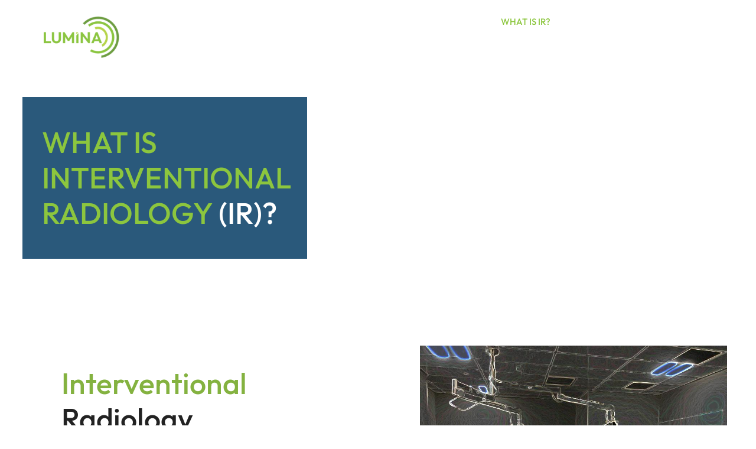

--- FILE ---
content_type: text/html; charset=UTF-8
request_url: https://luminahealth.nz/what-is-ir/
body_size: 34145
content:
<!doctype html>
<html lang="en-US">
<head><meta charset="UTF-8"><script>if(navigator.userAgent.match(/MSIE|Internet Explorer/i)||navigator.userAgent.match(/Trident\/7\..*?rv:11/i)){var href=document.location.href;if(!href.match(/[?&]nowprocket/)){if(href.indexOf("?")==-1){if(href.indexOf("#")==-1){document.location.href=href+"?nowprocket=1"}else{document.location.href=href.replace("#","?nowprocket=1#")}}else{if(href.indexOf("#")==-1){document.location.href=href+"&nowprocket=1"}else{document.location.href=href.replace("#","&nowprocket=1#")}}}}</script><script>(()=>{class RocketLazyLoadScripts{constructor(){this.v="2.0.3",this.userEvents=["keydown","keyup","mousedown","mouseup","mousemove","mouseover","mouseenter","mouseout","mouseleave","touchmove","touchstart","touchend","touchcancel","wheel","click","dblclick","input","visibilitychange"],this.attributeEvents=["onblur","onclick","oncontextmenu","ondblclick","onfocus","onmousedown","onmouseenter","onmouseleave","onmousemove","onmouseout","onmouseover","onmouseup","onmousewheel","onscroll","onsubmit"]}async t(){this.i(),this.o(),/iP(ad|hone)/.test(navigator.userAgent)&&this.h(),this.u(),this.l(this),this.m(),this.k(this),this.p(this),this._(),await Promise.all([this.R(),this.L()]),this.lastBreath=Date.now(),this.S(this),this.P(),this.D(),this.O(),this.M(),await this.C(this.delayedScripts.normal),await this.C(this.delayedScripts.defer),await this.C(this.delayedScripts.async),this.F("domReady"),await this.T(),await this.j(),await this.I(),this.F("windowLoad"),await this.A(),window.dispatchEvent(new Event("rocket-allScriptsLoaded")),this.everythingLoaded=!0,this.lastTouchEnd&&await new Promise((t=>setTimeout(t,500-Date.now()+this.lastTouchEnd))),this.H(),this.F("all"),this.U(),this.W()}i(){this.CSPIssue=sessionStorage.getItem("rocketCSPIssue"),document.addEventListener("securitypolicyviolation",(t=>{this.CSPIssue||"script-src-elem"!==t.violatedDirective||"data"!==t.blockedURI||(this.CSPIssue=!0,sessionStorage.setItem("rocketCSPIssue",!0))}),{isRocket:!0})}o(){window.addEventListener("pageshow",(t=>{this.persisted=t.persisted,this.realWindowLoadedFired=!0}),{isRocket:!0}),window.addEventListener("pagehide",(()=>{this.onFirstUserAction=null}),{isRocket:!0})}h(){let t;function e(e){t=e}window.addEventListener("touchstart",e,{isRocket:!0}),window.addEventListener("touchend",(function i(o){Math.abs(o.changedTouches[0].pageX-t.changedTouches[0].pageX)<10&&Math.abs(o.changedTouches[0].pageY-t.changedTouches[0].pageY)<10&&o.timeStamp-t.timeStamp<200&&(o.target.dispatchEvent(new PointerEvent("click",{target:o.target,bubbles:!0,cancelable:!0,detail:1})),event.preventDefault(),window.removeEventListener("touchstart",e,{isRocket:!0}),window.removeEventListener("touchend",i,{isRocket:!0}))}),{isRocket:!0})}q(t){this.userActionTriggered||("mousemove"!==t.type||this.firstMousemoveIgnored?"keyup"===t.type||"mouseover"===t.type||"mouseout"===t.type||(this.userActionTriggered=!0,this.onFirstUserAction&&this.onFirstUserAction()):this.firstMousemoveIgnored=!0),"click"===t.type&&t.preventDefault(),this.savedUserEvents.length>0&&(t.stopPropagation(),t.stopImmediatePropagation()),"touchstart"===this.lastEvent&&"touchend"===t.type&&(this.lastTouchEnd=Date.now()),"click"===t.type&&(this.lastTouchEnd=0),this.lastEvent=t.type,this.savedUserEvents.push(t)}u(){this.savedUserEvents=[],this.userEventHandler=this.q.bind(this),this.userEvents.forEach((t=>window.addEventListener(t,this.userEventHandler,{passive:!1,isRocket:!0})))}U(){this.userEvents.forEach((t=>window.removeEventListener(t,this.userEventHandler,{passive:!1,isRocket:!0}))),this.savedUserEvents.forEach((t=>{t.target.dispatchEvent(new window[t.constructor.name](t.type,t))}))}m(){this.eventsMutationObserver=new MutationObserver((t=>{const e="return false";for(const i of t){if("attributes"===i.type){const t=i.target.getAttribute(i.attributeName);t&&t!==e&&(i.target.setAttribute("data-rocket-"+i.attributeName,t),i.target["rocket"+i.attributeName]=new Function("event",t),i.target.setAttribute(i.attributeName,e))}"childList"===i.type&&i.addedNodes.forEach((t=>{if(t.nodeType===Node.ELEMENT_NODE)for(const i of t.attributes)this.attributeEvents.includes(i.name)&&i.value&&""!==i.value&&(t.setAttribute("data-rocket-"+i.name,i.value),t["rocket"+i.name]=new Function("event",i.value),t.setAttribute(i.name,e))}))}})),this.eventsMutationObserver.observe(document,{subtree:!0,childList:!0,attributeFilter:this.attributeEvents})}H(){this.eventsMutationObserver.disconnect(),this.attributeEvents.forEach((t=>{document.querySelectorAll("[data-rocket-"+t+"]").forEach((e=>{e.setAttribute(t,e.getAttribute("data-rocket-"+t)),e.removeAttribute("data-rocket-"+t)}))}))}k(t){Object.defineProperty(HTMLElement.prototype,"onclick",{get(){return this.rocketonclick||null},set(e){this.rocketonclick=e,this.setAttribute(t.everythingLoaded?"onclick":"data-rocket-onclick","this.rocketonclick(event)")}})}S(t){function e(e,i){let o=e[i];e[i]=null,Object.defineProperty(e,i,{get:()=>o,set(s){t.everythingLoaded?o=s:e["rocket"+i]=o=s}})}e(document,"onreadystatechange"),e(window,"onload"),e(window,"onpageshow");try{Object.defineProperty(document,"readyState",{get:()=>t.rocketReadyState,set(e){t.rocketReadyState=e},configurable:!0}),document.readyState="loading"}catch(t){console.log("WPRocket DJE readyState conflict, bypassing")}}l(t){this.originalAddEventListener=EventTarget.prototype.addEventListener,this.originalRemoveEventListener=EventTarget.prototype.removeEventListener,this.savedEventListeners=[],EventTarget.prototype.addEventListener=function(e,i,o){o&&o.isRocket||!t.B(e,this)&&!t.userEvents.includes(e)||t.B(e,this)&&!t.userActionTriggered||e.startsWith("rocket-")||t.everythingLoaded?t.originalAddEventListener.call(this,e,i,o):t.savedEventListeners.push({target:this,remove:!1,type:e,func:i,options:o})},EventTarget.prototype.removeEventListener=function(e,i,o){o&&o.isRocket||!t.B(e,this)&&!t.userEvents.includes(e)||t.B(e,this)&&!t.userActionTriggered||e.startsWith("rocket-")||t.everythingLoaded?t.originalRemoveEventListener.call(this,e,i,o):t.savedEventListeners.push({target:this,remove:!0,type:e,func:i,options:o})}}F(t){"all"===t&&(EventTarget.prototype.addEventListener=this.originalAddEventListener,EventTarget.prototype.removeEventListener=this.originalRemoveEventListener),this.savedEventListeners=this.savedEventListeners.filter((e=>{let i=e.type,o=e.target||window;return"domReady"===t&&"DOMContentLoaded"!==i&&"readystatechange"!==i||("windowLoad"===t&&"load"!==i&&"readystatechange"!==i&&"pageshow"!==i||(this.B(i,o)&&(i="rocket-"+i),e.remove?o.removeEventListener(i,e.func,e.options):o.addEventListener(i,e.func,e.options),!1))}))}p(t){let e;function i(e){return t.everythingLoaded?e:e.split(" ").map((t=>"load"===t||t.startsWith("load.")?"rocket-jquery-load":t)).join(" ")}function o(o){function s(e){const s=o.fn[e];o.fn[e]=o.fn.init.prototype[e]=function(){return this[0]===window&&t.userActionTriggered&&("string"==typeof arguments[0]||arguments[0]instanceof String?arguments[0]=i(arguments[0]):"object"==typeof arguments[0]&&Object.keys(arguments[0]).forEach((t=>{const e=arguments[0][t];delete arguments[0][t],arguments[0][i(t)]=e}))),s.apply(this,arguments),this}}if(o&&o.fn&&!t.allJQueries.includes(o)){const e={DOMContentLoaded:[],"rocket-DOMContentLoaded":[]};for(const t in e)document.addEventListener(t,(()=>{e[t].forEach((t=>t()))}),{isRocket:!0});o.fn.ready=o.fn.init.prototype.ready=function(i){function s(){parseInt(o.fn.jquery)>2?setTimeout((()=>i.bind(document)(o))):i.bind(document)(o)}return t.realDomReadyFired?!t.userActionTriggered||t.fauxDomReadyFired?s():e["rocket-DOMContentLoaded"].push(s):e.DOMContentLoaded.push(s),o([])},s("on"),s("one"),s("off"),t.allJQueries.push(o)}e=o}t.allJQueries=[],o(window.jQuery),Object.defineProperty(window,"jQuery",{get:()=>e,set(t){o(t)}})}P(){const t=new Map;document.write=document.writeln=function(e){const i=document.currentScript,o=document.createRange(),s=i.parentElement;let n=t.get(i);void 0===n&&(n=i.nextSibling,t.set(i,n));const c=document.createDocumentFragment();o.setStart(c,0),c.appendChild(o.createContextualFragment(e)),s.insertBefore(c,n)}}async R(){return new Promise((t=>{this.userActionTriggered?t():this.onFirstUserAction=t}))}async L(){return new Promise((t=>{document.addEventListener("DOMContentLoaded",(()=>{this.realDomReadyFired=!0,t()}),{isRocket:!0})}))}async I(){return this.realWindowLoadedFired?Promise.resolve():new Promise((t=>{window.addEventListener("load",t,{isRocket:!0})}))}M(){this.pendingScripts=[];this.scriptsMutationObserver=new MutationObserver((t=>{for(const e of t)e.addedNodes.forEach((t=>{"SCRIPT"!==t.tagName||t.noModule||t.isWPRocket||this.pendingScripts.push({script:t,promise:new Promise((e=>{const i=()=>{const i=this.pendingScripts.findIndex((e=>e.script===t));i>=0&&this.pendingScripts.splice(i,1),e()};t.addEventListener("load",i,{isRocket:!0}),t.addEventListener("error",i,{isRocket:!0}),setTimeout(i,1e3)}))})}))})),this.scriptsMutationObserver.observe(document,{childList:!0,subtree:!0})}async j(){await this.J(),this.pendingScripts.length?(await this.pendingScripts[0].promise,await this.j()):this.scriptsMutationObserver.disconnect()}D(){this.delayedScripts={normal:[],async:[],defer:[]},document.querySelectorAll("script[type$=rocketlazyloadscript]").forEach((t=>{t.hasAttribute("data-rocket-src")?t.hasAttribute("async")&&!1!==t.async?this.delayedScripts.async.push(t):t.hasAttribute("defer")&&!1!==t.defer||"module"===t.getAttribute("data-rocket-type")?this.delayedScripts.defer.push(t):this.delayedScripts.normal.push(t):this.delayedScripts.normal.push(t)}))}async _(){await this.L();let t=[];document.querySelectorAll("script[type$=rocketlazyloadscript][data-rocket-src]").forEach((e=>{let i=e.getAttribute("data-rocket-src");if(i&&!i.startsWith("data:")){i.startsWith("//")&&(i=location.protocol+i);try{const o=new URL(i).origin;o!==location.origin&&t.push({src:o,crossOrigin:e.crossOrigin||"module"===e.getAttribute("data-rocket-type")})}catch(t){}}})),t=[...new Map(t.map((t=>[JSON.stringify(t),t]))).values()],this.N(t,"preconnect")}async $(t){if(await this.G(),!0!==t.noModule||!("noModule"in HTMLScriptElement.prototype))return new Promise((e=>{let i;function o(){(i||t).setAttribute("data-rocket-status","executed"),e()}try{if(navigator.userAgent.includes("Firefox/")||""===navigator.vendor||this.CSPIssue)i=document.createElement("script"),[...t.attributes].forEach((t=>{let e=t.nodeName;"type"!==e&&("data-rocket-type"===e&&(e="type"),"data-rocket-src"===e&&(e="src"),i.setAttribute(e,t.nodeValue))})),t.text&&(i.text=t.text),t.nonce&&(i.nonce=t.nonce),i.hasAttribute("src")?(i.addEventListener("load",o,{isRocket:!0}),i.addEventListener("error",(()=>{i.setAttribute("data-rocket-status","failed-network"),e()}),{isRocket:!0}),setTimeout((()=>{i.isConnected||e()}),1)):(i.text=t.text,o()),i.isWPRocket=!0,t.parentNode.replaceChild(i,t);else{const i=t.getAttribute("data-rocket-type"),s=t.getAttribute("data-rocket-src");i?(t.type=i,t.removeAttribute("data-rocket-type")):t.removeAttribute("type"),t.addEventListener("load",o,{isRocket:!0}),t.addEventListener("error",(i=>{this.CSPIssue&&i.target.src.startsWith("data:")?(console.log("WPRocket: CSP fallback activated"),t.removeAttribute("src"),this.$(t).then(e)):(t.setAttribute("data-rocket-status","failed-network"),e())}),{isRocket:!0}),s?(t.fetchPriority="high",t.removeAttribute("data-rocket-src"),t.src=s):t.src="data:text/javascript;base64,"+window.btoa(unescape(encodeURIComponent(t.text)))}}catch(i){t.setAttribute("data-rocket-status","failed-transform"),e()}}));t.setAttribute("data-rocket-status","skipped")}async C(t){const e=t.shift();return e?(e.isConnected&&await this.$(e),this.C(t)):Promise.resolve()}O(){this.N([...this.delayedScripts.normal,...this.delayedScripts.defer,...this.delayedScripts.async],"preload")}N(t,e){this.trash=this.trash||[];let i=!0;var o=document.createDocumentFragment();t.forEach((t=>{const s=t.getAttribute&&t.getAttribute("data-rocket-src")||t.src;if(s&&!s.startsWith("data:")){const n=document.createElement("link");n.href=s,n.rel=e,"preconnect"!==e&&(n.as="script",n.fetchPriority=i?"high":"low"),t.getAttribute&&"module"===t.getAttribute("data-rocket-type")&&(n.crossOrigin=!0),t.crossOrigin&&(n.crossOrigin=t.crossOrigin),t.integrity&&(n.integrity=t.integrity),t.nonce&&(n.nonce=t.nonce),o.appendChild(n),this.trash.push(n),i=!1}})),document.head.appendChild(o)}W(){this.trash.forEach((t=>t.remove()))}async T(){try{document.readyState="interactive"}catch(t){}this.fauxDomReadyFired=!0;try{await this.G(),document.dispatchEvent(new Event("rocket-readystatechange")),await this.G(),document.rocketonreadystatechange&&document.rocketonreadystatechange(),await this.G(),document.dispatchEvent(new Event("rocket-DOMContentLoaded")),await this.G(),window.dispatchEvent(new Event("rocket-DOMContentLoaded"))}catch(t){console.error(t)}}async A(){try{document.readyState="complete"}catch(t){}try{await this.G(),document.dispatchEvent(new Event("rocket-readystatechange")),await this.G(),document.rocketonreadystatechange&&document.rocketonreadystatechange(),await this.G(),window.dispatchEvent(new Event("rocket-load")),await this.G(),window.rocketonload&&window.rocketonload(),await this.G(),this.allJQueries.forEach((t=>t(window).trigger("rocket-jquery-load"))),await this.G();const t=new Event("rocket-pageshow");t.persisted=this.persisted,window.dispatchEvent(t),await this.G(),window.rocketonpageshow&&window.rocketonpageshow({persisted:this.persisted})}catch(t){console.error(t)}}async G(){Date.now()-this.lastBreath>45&&(await this.J(),this.lastBreath=Date.now())}async J(){return document.hidden?new Promise((t=>setTimeout(t))):new Promise((t=>requestAnimationFrame(t)))}B(t,e){return e===document&&"readystatechange"===t||(e===document&&"DOMContentLoaded"===t||(e===window&&"DOMContentLoaded"===t||(e===window&&"load"===t||e===window&&"pageshow"===t)))}static run(){(new RocketLazyLoadScripts).t()}}RocketLazyLoadScripts.run()})();</script>
	
	<meta name="viewport" content="width=device-width, initial-scale=1">
	<link rel="profile" href="https://gmpg.org/xfn/11">
	<meta name='robots' content='index, follow, max-image-preview:large, max-snippet:-1, max-video-preview:-1' />

	<!-- This site is optimized with the Yoast SEO plugin v26.7 - https://yoast.com/wordpress/plugins/seo/ -->
	<title>Interventional Radiology Services in Auckland</title>
	<meta name="description" content="Looking for interventional radiology services in Auckland? Our IR procedures provide highly effective results &amp; offer fast recovery times. Reach out to us!" />
	<link rel="canonical" href="https://luminahealth.nz/what-is-ir/" />
	<meta property="og:locale" content="en_US" />
	<meta property="og:type" content="article" />
	<meta property="og:title" content="Interventional Radiology Services in Auckland" />
	<meta property="og:description" content="Looking for interventional radiology services in Auckland? Our IR procedures provide highly effective results &amp; offer fast recovery times. Reach out to us!" />
	<meta property="og:url" content="https://luminahealth.nz/what-is-ir/" />
	<meta property="og:site_name" content="Lumina Interventional Radiology" />
	<meta property="article:modified_time" content="2024-01-19T12:14:41+00:00" />
	<meta property="og:image" content="https://luminahealth.nz/wp-content/uploads/2023/02/2.jpg" />
	<meta name="twitter:card" content="summary_large_image" />
	<meta name="twitter:label1" content="Est. reading time" />
	<meta name="twitter:data1" content="4 minutes" />
	<!-- / Yoast SEO plugin. -->



<link rel="alternate" type="application/rss+xml" title="Lumina Interventional Radiology &raquo; Feed" href="https://luminahealth.nz/feed/" />
<link rel="alternate" type="application/rss+xml" title="Lumina Interventional Radiology &raquo; Comments Feed" href="https://luminahealth.nz/comments/feed/" />
<link rel="alternate" title="oEmbed (JSON)" type="application/json+oembed" href="https://luminahealth.nz/wp-json/oembed/1.0/embed?url=https%3A%2F%2Fluminahealth.nz%2Fwhat-is-ir%2F" />
<link rel="alternate" title="oEmbed (XML)" type="text/xml+oembed" href="https://luminahealth.nz/wp-json/oembed/1.0/embed?url=https%3A%2F%2Fluminahealth.nz%2Fwhat-is-ir%2F&#038;format=xml" />
<style id='wp-img-auto-sizes-contain-inline-css'>
img:is([sizes=auto i],[sizes^="auto," i]){contain-intrinsic-size:3000px 1500px}
/*# sourceURL=wp-img-auto-sizes-contain-inline-css */
</style>
<link data-minify="1" rel='stylesheet' id='fluentform-elementor-widget-css' href='https://luminahealth.nz/wp-content/cache/min/1/wp-content/plugins/fluentform/assets/css/fluent-forms-elementor-widget.css?ver=1768460017' media='all' />
<style id='wp-emoji-styles-inline-css'>

	img.wp-smiley, img.emoji {
		display: inline !important;
		border: none !important;
		box-shadow: none !important;
		height: 1em !important;
		width: 1em !important;
		margin: 0 0.07em !important;
		vertical-align: -0.1em !important;
		background: none !important;
		padding: 0 !important;
	}
/*# sourceURL=wp-emoji-styles-inline-css */
</style>
<style id='global-styles-inline-css'>
:root{--wp--preset--aspect-ratio--square: 1;--wp--preset--aspect-ratio--4-3: 4/3;--wp--preset--aspect-ratio--3-4: 3/4;--wp--preset--aspect-ratio--3-2: 3/2;--wp--preset--aspect-ratio--2-3: 2/3;--wp--preset--aspect-ratio--16-9: 16/9;--wp--preset--aspect-ratio--9-16: 9/16;--wp--preset--color--black: #000000;--wp--preset--color--cyan-bluish-gray: #abb8c3;--wp--preset--color--white: #ffffff;--wp--preset--color--pale-pink: #f78da7;--wp--preset--color--vivid-red: #cf2e2e;--wp--preset--color--luminous-vivid-orange: #ff6900;--wp--preset--color--luminous-vivid-amber: #fcb900;--wp--preset--color--light-green-cyan: #7bdcb5;--wp--preset--color--vivid-green-cyan: #00d084;--wp--preset--color--pale-cyan-blue: #8ed1fc;--wp--preset--color--vivid-cyan-blue: #0693e3;--wp--preset--color--vivid-purple: #9b51e0;--wp--preset--gradient--vivid-cyan-blue-to-vivid-purple: linear-gradient(135deg,rgb(6,147,227) 0%,rgb(155,81,224) 100%);--wp--preset--gradient--light-green-cyan-to-vivid-green-cyan: linear-gradient(135deg,rgb(122,220,180) 0%,rgb(0,208,130) 100%);--wp--preset--gradient--luminous-vivid-amber-to-luminous-vivid-orange: linear-gradient(135deg,rgb(252,185,0) 0%,rgb(255,105,0) 100%);--wp--preset--gradient--luminous-vivid-orange-to-vivid-red: linear-gradient(135deg,rgb(255,105,0) 0%,rgb(207,46,46) 100%);--wp--preset--gradient--very-light-gray-to-cyan-bluish-gray: linear-gradient(135deg,rgb(238,238,238) 0%,rgb(169,184,195) 100%);--wp--preset--gradient--cool-to-warm-spectrum: linear-gradient(135deg,rgb(74,234,220) 0%,rgb(151,120,209) 20%,rgb(207,42,186) 40%,rgb(238,44,130) 60%,rgb(251,105,98) 80%,rgb(254,248,76) 100%);--wp--preset--gradient--blush-light-purple: linear-gradient(135deg,rgb(255,206,236) 0%,rgb(152,150,240) 100%);--wp--preset--gradient--blush-bordeaux: linear-gradient(135deg,rgb(254,205,165) 0%,rgb(254,45,45) 50%,rgb(107,0,62) 100%);--wp--preset--gradient--luminous-dusk: linear-gradient(135deg,rgb(255,203,112) 0%,rgb(199,81,192) 50%,rgb(65,88,208) 100%);--wp--preset--gradient--pale-ocean: linear-gradient(135deg,rgb(255,245,203) 0%,rgb(182,227,212) 50%,rgb(51,167,181) 100%);--wp--preset--gradient--electric-grass: linear-gradient(135deg,rgb(202,248,128) 0%,rgb(113,206,126) 100%);--wp--preset--gradient--midnight: linear-gradient(135deg,rgb(2,3,129) 0%,rgb(40,116,252) 100%);--wp--preset--font-size--small: 13px;--wp--preset--font-size--medium: 20px;--wp--preset--font-size--large: 36px;--wp--preset--font-size--x-large: 42px;--wp--preset--spacing--20: 0.44rem;--wp--preset--spacing--30: 0.67rem;--wp--preset--spacing--40: 1rem;--wp--preset--spacing--50: 1.5rem;--wp--preset--spacing--60: 2.25rem;--wp--preset--spacing--70: 3.38rem;--wp--preset--spacing--80: 5.06rem;--wp--preset--shadow--natural: 6px 6px 9px rgba(0, 0, 0, 0.2);--wp--preset--shadow--deep: 12px 12px 50px rgba(0, 0, 0, 0.4);--wp--preset--shadow--sharp: 6px 6px 0px rgba(0, 0, 0, 0.2);--wp--preset--shadow--outlined: 6px 6px 0px -3px rgb(255, 255, 255), 6px 6px rgb(0, 0, 0);--wp--preset--shadow--crisp: 6px 6px 0px rgb(0, 0, 0);}:root { --wp--style--global--content-size: 800px;--wp--style--global--wide-size: 1200px; }:where(body) { margin: 0; }.wp-site-blocks > .alignleft { float: left; margin-right: 2em; }.wp-site-blocks > .alignright { float: right; margin-left: 2em; }.wp-site-blocks > .aligncenter { justify-content: center; margin-left: auto; margin-right: auto; }:where(.wp-site-blocks) > * { margin-block-start: 24px; margin-block-end: 0; }:where(.wp-site-blocks) > :first-child { margin-block-start: 0; }:where(.wp-site-blocks) > :last-child { margin-block-end: 0; }:root { --wp--style--block-gap: 24px; }:root :where(.is-layout-flow) > :first-child{margin-block-start: 0;}:root :where(.is-layout-flow) > :last-child{margin-block-end: 0;}:root :where(.is-layout-flow) > *{margin-block-start: 24px;margin-block-end: 0;}:root :where(.is-layout-constrained) > :first-child{margin-block-start: 0;}:root :where(.is-layout-constrained) > :last-child{margin-block-end: 0;}:root :where(.is-layout-constrained) > *{margin-block-start: 24px;margin-block-end: 0;}:root :where(.is-layout-flex){gap: 24px;}:root :where(.is-layout-grid){gap: 24px;}.is-layout-flow > .alignleft{float: left;margin-inline-start: 0;margin-inline-end: 2em;}.is-layout-flow > .alignright{float: right;margin-inline-start: 2em;margin-inline-end: 0;}.is-layout-flow > .aligncenter{margin-left: auto !important;margin-right: auto !important;}.is-layout-constrained > .alignleft{float: left;margin-inline-start: 0;margin-inline-end: 2em;}.is-layout-constrained > .alignright{float: right;margin-inline-start: 2em;margin-inline-end: 0;}.is-layout-constrained > .aligncenter{margin-left: auto !important;margin-right: auto !important;}.is-layout-constrained > :where(:not(.alignleft):not(.alignright):not(.alignfull)){max-width: var(--wp--style--global--content-size);margin-left: auto !important;margin-right: auto !important;}.is-layout-constrained > .alignwide{max-width: var(--wp--style--global--wide-size);}body .is-layout-flex{display: flex;}.is-layout-flex{flex-wrap: wrap;align-items: center;}.is-layout-flex > :is(*, div){margin: 0;}body .is-layout-grid{display: grid;}.is-layout-grid > :is(*, div){margin: 0;}body{padding-top: 0px;padding-right: 0px;padding-bottom: 0px;padding-left: 0px;}a:where(:not(.wp-element-button)){text-decoration: underline;}:root :where(.wp-element-button, .wp-block-button__link){background-color: #32373c;border-width: 0;color: #fff;font-family: inherit;font-size: inherit;font-style: inherit;font-weight: inherit;letter-spacing: inherit;line-height: inherit;padding-top: calc(0.667em + 2px);padding-right: calc(1.333em + 2px);padding-bottom: calc(0.667em + 2px);padding-left: calc(1.333em + 2px);text-decoration: none;text-transform: inherit;}.has-black-color{color: var(--wp--preset--color--black) !important;}.has-cyan-bluish-gray-color{color: var(--wp--preset--color--cyan-bluish-gray) !important;}.has-white-color{color: var(--wp--preset--color--white) !important;}.has-pale-pink-color{color: var(--wp--preset--color--pale-pink) !important;}.has-vivid-red-color{color: var(--wp--preset--color--vivid-red) !important;}.has-luminous-vivid-orange-color{color: var(--wp--preset--color--luminous-vivid-orange) !important;}.has-luminous-vivid-amber-color{color: var(--wp--preset--color--luminous-vivid-amber) !important;}.has-light-green-cyan-color{color: var(--wp--preset--color--light-green-cyan) !important;}.has-vivid-green-cyan-color{color: var(--wp--preset--color--vivid-green-cyan) !important;}.has-pale-cyan-blue-color{color: var(--wp--preset--color--pale-cyan-blue) !important;}.has-vivid-cyan-blue-color{color: var(--wp--preset--color--vivid-cyan-blue) !important;}.has-vivid-purple-color{color: var(--wp--preset--color--vivid-purple) !important;}.has-black-background-color{background-color: var(--wp--preset--color--black) !important;}.has-cyan-bluish-gray-background-color{background-color: var(--wp--preset--color--cyan-bluish-gray) !important;}.has-white-background-color{background-color: var(--wp--preset--color--white) !important;}.has-pale-pink-background-color{background-color: var(--wp--preset--color--pale-pink) !important;}.has-vivid-red-background-color{background-color: var(--wp--preset--color--vivid-red) !important;}.has-luminous-vivid-orange-background-color{background-color: var(--wp--preset--color--luminous-vivid-orange) !important;}.has-luminous-vivid-amber-background-color{background-color: var(--wp--preset--color--luminous-vivid-amber) !important;}.has-light-green-cyan-background-color{background-color: var(--wp--preset--color--light-green-cyan) !important;}.has-vivid-green-cyan-background-color{background-color: var(--wp--preset--color--vivid-green-cyan) !important;}.has-pale-cyan-blue-background-color{background-color: var(--wp--preset--color--pale-cyan-blue) !important;}.has-vivid-cyan-blue-background-color{background-color: var(--wp--preset--color--vivid-cyan-blue) !important;}.has-vivid-purple-background-color{background-color: var(--wp--preset--color--vivid-purple) !important;}.has-black-border-color{border-color: var(--wp--preset--color--black) !important;}.has-cyan-bluish-gray-border-color{border-color: var(--wp--preset--color--cyan-bluish-gray) !important;}.has-white-border-color{border-color: var(--wp--preset--color--white) !important;}.has-pale-pink-border-color{border-color: var(--wp--preset--color--pale-pink) !important;}.has-vivid-red-border-color{border-color: var(--wp--preset--color--vivid-red) !important;}.has-luminous-vivid-orange-border-color{border-color: var(--wp--preset--color--luminous-vivid-orange) !important;}.has-luminous-vivid-amber-border-color{border-color: var(--wp--preset--color--luminous-vivid-amber) !important;}.has-light-green-cyan-border-color{border-color: var(--wp--preset--color--light-green-cyan) !important;}.has-vivid-green-cyan-border-color{border-color: var(--wp--preset--color--vivid-green-cyan) !important;}.has-pale-cyan-blue-border-color{border-color: var(--wp--preset--color--pale-cyan-blue) !important;}.has-vivid-cyan-blue-border-color{border-color: var(--wp--preset--color--vivid-cyan-blue) !important;}.has-vivid-purple-border-color{border-color: var(--wp--preset--color--vivid-purple) !important;}.has-vivid-cyan-blue-to-vivid-purple-gradient-background{background: var(--wp--preset--gradient--vivid-cyan-blue-to-vivid-purple) !important;}.has-light-green-cyan-to-vivid-green-cyan-gradient-background{background: var(--wp--preset--gradient--light-green-cyan-to-vivid-green-cyan) !important;}.has-luminous-vivid-amber-to-luminous-vivid-orange-gradient-background{background: var(--wp--preset--gradient--luminous-vivid-amber-to-luminous-vivid-orange) !important;}.has-luminous-vivid-orange-to-vivid-red-gradient-background{background: var(--wp--preset--gradient--luminous-vivid-orange-to-vivid-red) !important;}.has-very-light-gray-to-cyan-bluish-gray-gradient-background{background: var(--wp--preset--gradient--very-light-gray-to-cyan-bluish-gray) !important;}.has-cool-to-warm-spectrum-gradient-background{background: var(--wp--preset--gradient--cool-to-warm-spectrum) !important;}.has-blush-light-purple-gradient-background{background: var(--wp--preset--gradient--blush-light-purple) !important;}.has-blush-bordeaux-gradient-background{background: var(--wp--preset--gradient--blush-bordeaux) !important;}.has-luminous-dusk-gradient-background{background: var(--wp--preset--gradient--luminous-dusk) !important;}.has-pale-ocean-gradient-background{background: var(--wp--preset--gradient--pale-ocean) !important;}.has-electric-grass-gradient-background{background: var(--wp--preset--gradient--electric-grass) !important;}.has-midnight-gradient-background{background: var(--wp--preset--gradient--midnight) !important;}.has-small-font-size{font-size: var(--wp--preset--font-size--small) !important;}.has-medium-font-size{font-size: var(--wp--preset--font-size--medium) !important;}.has-large-font-size{font-size: var(--wp--preset--font-size--large) !important;}.has-x-large-font-size{font-size: var(--wp--preset--font-size--x-large) !important;}
:root :where(.wp-block-pullquote){font-size: 1.5em;line-height: 1.6;}
/*# sourceURL=global-styles-inline-css */
</style>
<link rel='stylesheet' id='parente2-style-css' href='https://luminahealth.nz/wp-content/themes/hello-elementor/style.css?ver=6.9' media='all' />
<link rel='stylesheet' id='childe2-style-css' href='https://luminahealth.nz/wp-content/themes/ChildHelloElementor/style.css?ver=6.9' media='all' />
<link data-minify="1" rel='stylesheet' id='hello-elementor-css' href='https://luminahealth.nz/wp-content/cache/min/1/wp-content/themes/hello-elementor/assets/css/reset.css?ver=1768460017' media='all' />
<link data-minify="1" rel='stylesheet' id='hello-elementor-theme-style-css' href='https://luminahealth.nz/wp-content/cache/min/1/wp-content/themes/hello-elementor/assets/css/theme.css?ver=1768460017' media='all' />
<link data-minify="1" rel='stylesheet' id='hello-elementor-header-footer-css' href='https://luminahealth.nz/wp-content/cache/min/1/wp-content/themes/hello-elementor/assets/css/header-footer.css?ver=1768460017' media='all' />
<link rel='stylesheet' id='elementor-frontend-css' href='https://luminahealth.nz/wp-content/plugins/elementor/assets/css/frontend.min.css?ver=3.34.1' media='all' />
<link rel='stylesheet' id='elementor-post-10-css' href='https://luminahealth.nz/wp-content/uploads/elementor/css/post-10.css?ver=1768459925' media='all' />
<link rel='stylesheet' id='widget-image-css' href='https://luminahealth.nz/wp-content/plugins/elementor/assets/css/widget-image.min.css?ver=3.34.1' media='all' />
<link rel='stylesheet' id='widget-nav-menu-css' href='https://luminahealth.nz/wp-content/plugins/elementor-pro/assets/css/widget-nav-menu.min.css?ver=3.34.0' media='all' />
<link rel='stylesheet' id='widget-heading-css' href='https://luminahealth.nz/wp-content/plugins/elementor/assets/css/widget-heading.min.css?ver=3.34.1' media='all' />
<link rel='stylesheet' id='widget-icon-list-css' href='https://luminahealth.nz/wp-content/plugins/elementor/assets/css/widget-icon-list.min.css?ver=3.34.1' media='all' />
<link data-minify="1" rel='stylesheet' id='fluent-form-styles-css' href='https://luminahealth.nz/wp-content/cache/min/1/wp-content/plugins/fluentform/assets/css/fluent-forms-public.css?ver=1768460017' media='all' />
<link data-minify="1" rel='stylesheet' id='fluentform-public-default-css' href='https://luminahealth.nz/wp-content/cache/min/1/wp-content/plugins/fluentform/assets/css/fluentform-public-default.css?ver=1768460017' media='all' />
<link rel='stylesheet' id='widget-divider-css' href='https://luminahealth.nz/wp-content/plugins/elementor/assets/css/widget-divider.min.css?ver=3.34.1' media='all' />
<link data-minify="1" rel='stylesheet' id='swiper-css' href='https://luminahealth.nz/wp-content/cache/min/1/wp-content/plugins/elementor/assets/lib/swiper/v8/css/swiper.min.css?ver=1768460017' media='all' />
<link rel='stylesheet' id='e-swiper-css' href='https://luminahealth.nz/wp-content/plugins/elementor/assets/css/conditionals/e-swiper.min.css?ver=3.34.1' media='all' />
<link rel='stylesheet' id='widget-image-carousel-css' href='https://luminahealth.nz/wp-content/plugins/elementor/assets/css/widget-image-carousel.min.css?ver=3.34.1' media='all' />
<link rel='stylesheet' id='widget-google_maps-css' href='https://luminahealth.nz/wp-content/plugins/elementor/assets/css/widget-google_maps.min.css?ver=3.34.1' media='all' />
<link rel='stylesheet' id='widget-social-icons-css' href='https://luminahealth.nz/wp-content/plugins/elementor/assets/css/widget-social-icons.min.css?ver=3.34.1' media='all' />
<link rel='stylesheet' id='e-apple-webkit-css' href='https://luminahealth.nz/wp-content/plugins/elementor/assets/css/conditionals/apple-webkit.min.css?ver=3.34.1' media='all' />
<link data-minify="1" rel='stylesheet' id='elementor-icons-css' href='https://luminahealth.nz/wp-content/cache/min/1/wp-content/plugins/elementor/assets/lib/eicons/css/elementor-icons.min.css?ver=1768460017' media='all' />
<link rel='stylesheet' id='elementor-post-33-css' href='https://luminahealth.nz/wp-content/cache/background-css/1/luminahealth.nz/wp-content/uploads/elementor/css/post-33.css?ver=1768460091&wpr_t=1768460091' media='all' />
<link rel='stylesheet' id='elementor-post-72-css' href='https://luminahealth.nz/wp-content/uploads/elementor/css/post-72.css?ver=1768459926' media='all' />
<link rel='stylesheet' id='elementor-post-241-css' href='https://luminahealth.nz/wp-content/cache/background-css/1/luminahealth.nz/wp-content/uploads/elementor/css/post-241.css?ver=1768459926&wpr_t=1768460091' media='all' />
<style id='rocket-lazyload-inline-css'>
.rll-youtube-player{position:relative;padding-bottom:56.23%;height:0;overflow:hidden;max-width:100%;}.rll-youtube-player:focus-within{outline: 2px solid currentColor;outline-offset: 5px;}.rll-youtube-player iframe{position:absolute;top:0;left:0;width:100%;height:100%;z-index:100;background:0 0}.rll-youtube-player img{bottom:0;display:block;left:0;margin:auto;max-width:100%;width:100%;position:absolute;right:0;top:0;border:none;height:auto;-webkit-transition:.4s all;-moz-transition:.4s all;transition:.4s all}.rll-youtube-player img:hover{-webkit-filter:brightness(75%)}.rll-youtube-player .play{height:100%;width:100%;left:0;top:0;position:absolute;background:var(--wpr-bg-b76527ff-8efc-4496-b1b7-705dadb0db2a) no-repeat center;background-color: transparent !important;cursor:pointer;border:none;}.wp-embed-responsive .wp-has-aspect-ratio .rll-youtube-player{position:absolute;padding-bottom:0;width:100%;height:100%;top:0;bottom:0;left:0;right:0}
/*# sourceURL=rocket-lazyload-inline-css */
</style>
<link data-minify="1" rel='stylesheet' id='elementor-gf-local-outfit-css' href='https://luminahealth.nz/wp-content/cache/min/1/wp-content/uploads/elementor/google-fonts/css/outfit.css?ver=1768460017' media='all' />
<link rel='stylesheet' id='elementor-icons-shared-0-css' href='https://luminahealth.nz/wp-content/plugins/elementor/assets/lib/font-awesome/css/fontawesome.min.css?ver=5.15.3' media='all' />
<link data-minify="1" rel='stylesheet' id='elementor-icons-fa-solid-css' href='https://luminahealth.nz/wp-content/cache/min/1/wp-content/plugins/elementor/assets/lib/font-awesome/css/solid.min.css?ver=1768460017' media='all' />
<script type="rocketlazyloadscript" data-rocket-src="https://luminahealth.nz/wp-includes/js/jquery/jquery.min.js?ver=3.7.1" id="jquery-core-js" data-rocket-defer defer></script>
<script type="rocketlazyloadscript" data-rocket-src="https://luminahealth.nz/wp-includes/js/jquery/jquery-migrate.min.js?ver=3.4.1" id="jquery-migrate-js" data-rocket-defer defer></script>
<link rel="https://api.w.org/" href="https://luminahealth.nz/wp-json/" /><link rel="alternate" title="JSON" type="application/json" href="https://luminahealth.nz/wp-json/wp/v2/pages/33" /><link rel="EditURI" type="application/rsd+xml" title="RSD" href="https://luminahealth.nz/xmlrpc.php?rsd" />
<meta name="generator" content="Support" />
<link rel='shortlink' href='https://luminahealth.nz/?p=33' />
<meta name="google-site-verification" content="MRq-zwerhlr-e0TjdWWnDDc6_hQxXFh-GM2FQuErh2A" />
<meta name="viewport" content="width=device-width, initial-scale=1.0, maximum-scale=1.0,user-scalable=0"/>
<meta name="format-detection" content="telephone=no" />
<!-- Google Tag Manager -->
<script>(function(w,d,s,l,i){w[l]=w[l]||[];w[l].push({'gtm.start':
new Date().getTime(),event:'gtm.js'});var f=d.getElementsByTagName(s)[0],
j=d.createElement(s),dl=l!='dataLayer'?'&l='+l:'';j.async=true;j.src=
'https://www.googletagmanager.com/gtm.js?id='+i+dl;f.parentNode.insertBefore(j,f);
})(window,document,'script','dataLayer','GTM-MTDFMRR');</script>
<!-- End Google Tag Manager --><meta name="ti-site-data" content="[base64]" />    <script type="rocketlazyloadscript">window.addEventListener('DOMContentLoaded', function() {
        jQuery(function($) {
            $("[name='viewport']").attr('content', 'width=device-width, initial-scale=1.0, minimum-scale=1, maximum-scale=5, user-scalable=1 , user-scalable=1');
        });
    });</script>
<meta name="generator" content="Elementor 3.34.1; features: additional_custom_breakpoints; settings: css_print_method-external, google_font-enabled, font_display-auto">

<!-- Schema & Structured Data For WP v1.54 - -->
<script type="application/ld+json" class="saswp-schema-markup-output">
[{"@context":"https:\/\/schema.org\/","@graph":[{"@context":"https:\/\/schema.org\/","@type":"SiteNavigationElement","@id":"https:\/\/luminahealth.nz\/#home","name":"Home","url":"https:\/\/luminahealth.nz\/"},{"@context":"https:\/\/schema.org\/","@type":"SiteNavigationElement","@id":"https:\/\/luminahealth.nz\/#about-us","name":"About us","url":"https:\/\/luminahealth.nz\/about-us\/"},{"@context":"https:\/\/schema.org\/","@type":"SiteNavigationElement","@id":"https:\/\/luminahealth.nz\/#varicose-veins","name":"Varicose Veins","url":"https:\/\/luminahealth.nz\/varicose-veins\/"},{"@context":"https:\/\/schema.org\/","@type":"SiteNavigationElement","@id":"https:\/\/luminahealth.nz\/#vein-treatment","name":"Vein Treatment","url":"https:\/\/luminahealth.nz\/varicose-veins\/"},{"@context":"https:\/\/schema.org\/","@type":"SiteNavigationElement","@id":"https:\/\/luminahealth.nz\/#liver-and-kidney-tumour-ablation","name":"Liver and Kidney Tumour Ablation","url":"https:\/\/luminahealth.nz\/treatments\/liver-and-kidney-tumour-ablation\/"},{"@context":"https:\/\/schema.org\/","@type":"SiteNavigationElement","@id":"https:\/\/luminahealth.nz\/#uterine-artery-embolisation","name":"Uterine artery embolisation","url":"https:\/\/luminahealth.nz\/treatments\/uterine-artery-embolisation\/"},{"@context":"https:\/\/schema.org\/","@type":"SiteNavigationElement","@id":"https:\/\/luminahealth.nz\/#varicocele-embolisation","name":"Varicocele embolisation","url":"https:\/\/luminahealth.nz\/treatments\/varicocele-embolisation\/"},{"@context":"https:\/\/schema.org\/","@type":"SiteNavigationElement","@id":"https:\/\/luminahealth.nz\/#vascular-access","name":"Vascular access","url":"https:\/\/luminahealth.nz\/treatments\/vascular-access\/"},{"@context":"https:\/\/schema.org\/","@type":"SiteNavigationElement","@id":"https:\/\/luminahealth.nz\/#what-is-ir","name":"What is IR?","url":"https:\/\/luminahealth.nz\/what-is-ir\/"},{"@context":"https:\/\/schema.org\/","@type":"SiteNavigationElement","@id":"https:\/\/luminahealth.nz\/#blogs","name":"Blogs","url":"https:\/\/luminahealth.nz\/blogs\/"},{"@context":"https:\/\/schema.org\/","@type":"SiteNavigationElement","@id":"https:\/\/luminahealth.nz\/#our-location","name":"Our Location","url":"https:\/\/luminahealth.nz\/varicose-veins-treatment-in-north-shore\/"},{"@context":"https:\/\/schema.org\/","@type":"SiteNavigationElement","@id":"https:\/\/luminahealth.nz\/#faqs","name":"FAQs","url":"https:\/\/luminahealth.nz\/faqs\/"},{"@context":"https:\/\/schema.org\/","@type":"SiteNavigationElement","@id":"https:\/\/luminahealth.nz\/#contact-us","name":"Contact Us","url":"https:\/\/luminahealth.nz\/contact-us\/"}]},

{"@context":"https:\/\/schema.org\/","@type":"BreadcrumbList","@id":"https:\/\/luminahealth.nz\/what-is-ir\/#breadcrumb","itemListElement":[{"@type":"ListItem","position":1,"item":{"@id":"https:\/\/luminahealth.nz","name":"Lumina Interventional Radiology"}},{"@type":"ListItem","position":2,"item":{"@id":"https:\/\/luminahealth.nz\/what-is-ir\/","name":"Interventional Radiology Services in Auckland"}}]}]
</script>

			<style>
				.e-con.e-parent:nth-of-type(n+4):not(.e-lazyloaded):not(.e-no-lazyload),
				.e-con.e-parent:nth-of-type(n+4):not(.e-lazyloaded):not(.e-no-lazyload) * {
					background-image: none !important;
				}
				@media screen and (max-height: 1024px) {
					.e-con.e-parent:nth-of-type(n+3):not(.e-lazyloaded):not(.e-no-lazyload),
					.e-con.e-parent:nth-of-type(n+3):not(.e-lazyloaded):not(.e-no-lazyload) * {
						background-image: none !important;
					}
				}
				@media screen and (max-height: 640px) {
					.e-con.e-parent:nth-of-type(n+2):not(.e-lazyloaded):not(.e-no-lazyload),
					.e-con.e-parent:nth-of-type(n+2):not(.e-lazyloaded):not(.e-no-lazyload) * {
						background-image: none !important;
					}
				}
			</style>
			<link rel="icon" href="https://luminahealth.nz/wp-content/uploads/2022/09/cropped-favicon-green-32x32.png" sizes="32x32" />
<link rel="icon" href="https://luminahealth.nz/wp-content/uploads/2022/09/cropped-favicon-green-192x192.png" sizes="192x192" />
<link rel="apple-touch-icon" href="https://luminahealth.nz/wp-content/uploads/2022/09/cropped-favicon-green-180x180.png" />
<meta name="msapplication-TileImage" content="https://luminahealth.nz/wp-content/uploads/2022/09/cropped-favicon-green-270x270.png" />
		<style id="wp-custom-css">
			.TreatnbtOp25 h3{font-size:21px !important;color:#84B240;}
.page-id-3579 th{background:#1b659b;}
.BnftsMnmlyInvsvTrt35 b{color:#84B240;}
.container {
  display: flex;
  flex-wrap: wrap;/
}
.column {
  flex: 1;
  min-width: 150px; 
  padding: 20px;
	box-sizing: border-box;
padding-left:0;}

/*STARTS MEDIA QUERY*/
@media only screen and (max-width: 2560px){
	/*HOME PAGE SLIDER DOTS CSS*/
	.my_home_page_header_slide_contentr{
		padding-right:20px!important;
	}
	
	
	
	
.my_home_page_header_slider .swiper-pagination.swiper-pagination-clickable.swiper-pagination-bullets {
    position: absolute!important;
    bottom: -122px!important;
    left: 375px!important;
}
	button.header_slider_button2:focus {
    background: none!important;
    outline: none!important;
}
	/*footer contact form css*/
	div#wpforms-69-field_1-container {
    margin-left: 1.3%!important;
    width: 49%!important;
}
div#wpforms-69-field_0-container {
    width: 49.7%!important;
}
div#wpforms-69-field_3-container {
    margin-left: 0%!important;
    width: 49.7%!important;
}
div#wpforms-69-field_4-container {
    width: 49%!important;
	margin-left:1.3%!important;
}
	
	/*HOME PAGE TESTIMONIAL PAGE CSS*/
	.elementor-testimonial__text:before {
    content: ' \2502';
    background-image: var(--wpr-bg-c20065f8-0858-4f45-b442-04a202677b85)!important;
    position: absolute!important;
    left: 29%!important;
    color: transparent!important;
    height: 100%!important;
    top: 0px!important;
    background-repeat: no-repeat!important;
	background-size:50%!important;
}
	.my_home_page_testimonial span.elementor-testimonial__name {
    position: absolute;
    top: 180px!important;
    left: 0px!important;
    padding: 8px 41px!important;
	background:#1B659B!important;
	color:#ffffff!important;
	font-size:18px!important;
	font-family: 'outfit'!important;
}
	
	
	/*FOOTER CONTACT INFO CSS*/
	.my_footer_contact_info_elements span.elementor-icon-list-icon {
    border: 1px solid #84B240!important;
    padding: 14px!important;
    border-radius: 50%!important;
    background: #84B240!important;
}
.my_footer_contact_info_elements span.elementor-icon-list-icon i {
   color:#ffffff!important;
}
.my_footer_contact_info_elements span.elementor-icon-list-icon:hover {
    border: 1px solid #1B659B!important;
    background: #1B659B!important;
}
/*HOEM PAGE HEADER SLIDER BUTTON CSS*/
	.header_slider_button2:hover{
	background:#000000!important;
	border:0px!important;
}
		/*TESTIMONIAL SLIDER CSS*/
	.my_home_page_testimonial .elementor-testimonial__text {
    text-align: justify!important;
}
	/*HOME PAGE OUR SERVICES HOVER EFFECT CSS */
.my_services_image_box figure.elementor-image-box-img:hover:before {
    content: ' \2502';
    position: absolute!important;
    left: 25%!important;
    color: transparent!important;
    height: 220px!important;
    top: -10px!important;
    background-repeat: no-repeat!important;
    background-position: center!important;
	width:50%!important;
	border-radius:50%!important;
	background-color: rgb(0,0,0,0.8)!important;
	visibility:visible!important;
}
	.my_home_page_varicose_service figure.elementor-image-box-img:hover:before {
		content: ' \2502';
    background-image: var(--wpr-bg-2367e6fa-bd44-4e1d-af97-8d0a09cc06ad)!important;
	}
	.my_home_page_vascular_service figure.elementor-image-box-img:hover:before {
		content: ' \2502';
    background-image: var(--wpr-bg-0bfe54fe-7ad4-4799-91b0-789a7c62bc0a)!important;
	}
	.my_home_page_uterine_service figure.elementor-image-box-img:hover:before {
		content: ' \2502';
    background-image: var(--wpr-bg-993cf5bf-fb26-40e5-a7c6-c88807055d8e)!important;
	}
	
	.my_home_page_varicocele_service figure.elementor-image-box-img:hover:before {
		content: ' \2502';
    background-image: var(--wpr-bg-1e343b86-2142-43c6-8720-d887ffb407e4)!important;
	}

.my_home_page_liver_service figure.elementor-image-box-img:hover:before {
		content: ' \2502';
    background-image: var(--wpr-bg-d8f5ce7d-1c92-4f6b-94f9-0ab8be3ddbfd)!important;
	}
	
	/*CONTACT PAGE CONTACT FORM */

input#wpforms-743-field_0, input#wpforms-743-field_4, input#wpforms-743-field_3, input#wpforms-743-field_1, textarea#wpforms-743-field_2
{
    background: #ffffff!important;
    color: #000000!important;
	border:none!important;
}

input#wpforms-743-field_0::placeholder, input#wpforms-743-field_4::placeholder, input#wpforms-743-field_3::placeholder, input#wpforms-743-field_1::placeholder, textarea#wpforms-743-field_2::placeholder{
    color: #666666!important;
	font-weight:300;
	font-family:'outfit';
	font-size:18px;
}

button#wpforms-submit-743 {
	width:100%!important;
    color: #ffffff!important;
    background: #84B240!important;
    font-size: 18px!important;
    font-family: 'outfit'!important;
	margin-bottom:25px;
}
button#wpforms-submit-743:hover {
    color: #ffffff!important;
    background: #1B659B!important;
}

div.wpforms-container-full {
    margin: 0px!important;
	}
	
	.my_contact_page_contact_form div.wpforms-container-full .wpforms-form .wpforms-field {
    padding: 5px 0;
}
	
/*ENDS CONTACT PAGE CONTACT FORM*/	
	
/*FAQ PAGE ACCORDION CSS*/
	.my_faq_page_accordion .ea-card.ea-expand.sp-ea-single .ea-header a {
    color: #ECEBEB!important;
	font-size:22px!important;
	font-family: 'outfit'!important;
	font-weight:400!important;
	line-height:31px;
}
	.my_faq_page_accordion .ea-card.sp-ea-single h3 a{
     color: #222222!important;
	font-size:22px!important;
	font-family: 'outfit'!important;
	font-weight:400!important;
	line-height:31px;
}
	.my_faq_page_accordion .ea-card.sp-ea-single {
    margin-bottom: 26px!important;
}
	/*ABOUT US PAGE TEAM SECTION CSS*/
.my_about_page_team_section_social_icons .elementor-widget-container {
    position: relative!important;
    top: 100px!important;
}
	/*WHAT IS IR PAGE SLIDER CSS*/
	.my_what_is_ir_page_slider .swiper-pagination-bullets {
    display: none!important;
}
	.my_what_is_ir_page_slider .elementor-swiper-button-next {
    position: relative!important;
    left: 47.5%!important;
    top: 20px!important;
}
	.my_what_is_ir_page_slider .elementor-swiper-button-prev {
    position: relative!important;
    left: 47.5%!important;
    top: 20px!important;
		color:#909090!important;
}
	
	/*CONTACT PAGE HEADER BANNER CSS*/
	.inner_pages_header_banner{
		background-size: 100% 70%!important;
	}
}
@media only screen and (max-width: 1366px){
/*HOME PAGE SLIDER DOTS CSS*/
.my_home_page_header_slider .swiper-pagination.swiper-pagination-clickable.swiper-pagination-bullets {
    position: absolute!important;
    bottom: -102px!important;
    left: 345px!important;
}
	/*ABOUT US PAGE TEAM SECTION CSS*/
.my_about_page_team_section_social_icons .elementor-widget-container {
    position: relative!important;
    top: 96px!important;
}
}
	@media only screen and (max-width: 1280px){
		/*INNER PAGE BANNER CSS*/
	.inner_pages_header_banner {
    background-size: auto!important;
}
		/*HEADER MENU CSS*/
		.my_navbar ul#menu-1-de199db li a {
    font-size: 15px;
}
		/*ABOUT US PAGE TEAM SECTION CSS*/
.my_about_page_team_section_social_icons .elementor-widget-container {
    position: relative!important;
    top: 86px!important;
}
		
			
	/*HOME PAGE OUR SERVICES HOVER EFFECT CSS */
.my_services_image_box figure.elementor-image-box-img:hover:before {
    content: ' \2502';
    height: 200px!important;
}	
	
		
}
@media only screen and (max-width: 1024px){
	/*HOME PAGE SLIDER DOTS CSS*/
.my_home_page_header_slider .swiper-pagination.swiper-pagination-clickable.swiper-pagination-bullets {
  display:block!important;
	left: 0px!important;
	bottom: 0px!important;
}
	
	/*HOME PAGE OUR SERVICES HOVER EFFECT CSS */
.my_services_image_box figure.elementor-image-box-img:hover:before {
	background-size:40%!important;
}
.my_services_image_box figure.elementor-image-box-img:hover:before {
    content: ' \2502';
    height: 155px!important;
}	
	
	/*FAQ PAGE ACCORDION CSS*/
	.my_faq_page_accordion .ea-card.ea-expand.sp-ea-single .ea-header a {
text-align:left;
	}
	.my_faq_page_accordion .ea-card.sp-ea-single h3 a{
		text-align:left;
}
	/*ABOUT US PAGE TEAM SECTION CSS*/
.my_about_page_team_section_social_icons .elementor-widget-container {
    position: relative!important;
    top: 71px!important;
}
	/*CONTACT PAGE HEADER BANNER CSS*/
	.inner_pages_header_banner{
		background-size: cover!important;
	}
}

@media only screen and (max-width: 768px){
	/*HOME PAGE TESTIMONIAL PAGE CSS*/
	.elementor-testimonial__text:before {
    content: ' \2502';
    background-image: var(--wpr-bg-33ec72fd-66f0-4d21-9a80-9dd658d90bdc)!important;
    position: absolute!important;
    left: 38%!important;
    color: transparent!important;
    height: 100%!important;
    top: 0px!important;
    background-repeat: no-repeat!important;
	background-size:50%!important;
}
	/*HOME PAGE OUR SERVICES HOVER EFFECT CSS */
.my_services_image_box figure.elementor-image-box-img:hover:before {
	background-size:40%!important;
}
	.my_services_image_box figure.elementor-image-box-img:hover:before {
    content: ' \2502';
    height: 120px!important;
}	
	/*ABOUT US PAGE TEAM SECTION CSS*/
.my_about_page_team_section_social_icons .elementor-widget-container {
    position: relative!important;
    top: 32px!important;
}
}

@media only screen and (max-width: 600px){
	/*footer contact form css*/
	div#wpforms-69-field_1-container {
    margin-left: 0%!important;
    width: 100%!important;
}
div#wpforms-69-field_0-container {
    width: 100%!important;
	padding-bottom:2px!important;
}
div#wpforms-69-field_3-container {
    margin-left: 0%!important;
    width: 100%!important;
}
div#wpforms-69-field_4-container {
    width: 100%!important;
	margin-left:0%!important;
}
	/*HOME PAGE TESTIMONIAL CSS*/
	.elementor-testimonial__text:before {
   display:none!important;
}
	.my_home_page_testimonial .elementor-testimonial {
    flex-direction: column-reverse!important;
}
	.my_home_page_testimonial span.elementor-testimonial__name {
    position: inherit!important;
}
	/*footer contact details css*/
	.my_footer_contact_info_elements li.elementor-icon-list-item {
    display: block!important;
}
.my_footer_contact_info_elements span.elementor-icon-list-icon {
    justify-content: center!important;
    margin-bottom: 15px;
	width:13%!important;
	margin-left:auto!important;
	margin-right:auto!important;
}
	.my_footer_contact_info_elements .elementor-icon-list-item a {
    display: block!important;
}
	/*HEADER SLIDER CSS*/
	.my_home_page_header_slider .swiper-slide-inner {
    text-align: center!important;
}
	/*HOEM PAGE HEADER SLIDER BUTTON CSS*/
	.header_slider_button2:hover{
	background:#000000!important;
	border:0px solid!important;
		margin-top:15px!important;
}
	.header_slider_button2:focus{
		border:1px solid #000000!important;
	}
	.header_slider_button1{
		margin-top:15px!important;
}
	/*TESTIMONIAL SLIDER CSS*/
	.my_home_page_testimonial .elementor-testimonial__text {
    margin-top:20px!important;
}
	
	/*HOME PAGE OUR SERVICES HOVER EFFECT CSS */
.my_services_image_box figure.elementor-image-box-img:hover:before {
	background-size:40%!important;
}
	.my_services_image_box figure.elementor-image-box-img:hover:before {
    content: ' \2502';
    height: 190px!important;
}	
	
	/*INNER PAGE BANNER CSS*/
	.inner_pages_header_banner {
    background-size: cover!important;
}
	/*CONTACT PAGE CONTACT FORM*/
	div#wpforms-743-field_0-container {
    width: 100%!important;
}
	div#wpforms-743-field_3-container {
    width: 100%!important;
    margin-left: 0px!important;
}
	/*FAQ PAGE ACCORDION CSS*/
	.my_faq_page_accordion .ea-card.ea-expand.sp-ea-single .ea-header a {
    color: #ECEBEB!important;
	font-size:16px!important;
	font-family: 'outfit'!important;
	font-weight:400!important;
	line-height:31px;
text-align:left;
}
	.my_faq_page_accordion .ea-card.sp-ea-single h3 a{
     color: #222222!important;
	font-size:16px!important;
	font-family: 'outfit'!important;
	font-weight:400!important;
	line-height:31px;
		text-align:left;
}
	/*WHAT IS IR PAGE SLIDER CSS*/
	.my_what_is_ir_page_slider .elementor-swiper-button {
    display: none!important;
}
	/*VARICOSE VEINS PAGE SLIDER CSS*/
	.my_varicose_veins_slider .elementor-swiper-button {
    display: none!important;
}
	/*ABOUT US PAGE TEAM SECTION CSS*/
.my_about_page_team_section_social_icons .elementor-widget-container {
    position: relative!important;
    top: 15px!important;
}
	/*WHAT IS IR PAGE SLIDER CSS*/
	.my_what_is_ir_page_slider .swiper-pagination-bullets {
    display: block!important;
}
}

@media only screen and (max-width: 375px){
/*HOME PAGE OUR SERVICES HOVER EFFECT CSS */
.my_services_image_box figure.elementor-image-box-img:hover:before {
	background-size:40%!important;
}
	.my_services_image_box figure.elementor-image-box-img:hover:before {
    content: ' \2502';
    height: 153px!important;
}	
}
/*ENDS MEIDA QUERY*/


/*STARTS FOOTER FORM CSS*/
button#wpforms-submit-69 {
    width: 100%!important;
    background-color: #1B659B!important;
    color: #ffffff!important;
    font-size: 18px!important;
    font-family: 'outfit'!important;
	border-radius:3px!important;
	font-weight:normal!important;
}
button#wpforms-submit-69:hover {
    background-color: #84B240!important;
    color: #ffffff!important;
}

/*gap between the field css*/
div#wpforms-115-field_3-container {
    padding: 0!important;
}
.wpforms-submit-container {
    padding-top: 0px!important;
}

/*WP FORM ERROR FIELD CSS*/
div.wpforms-container-full .wpforms-form label.wpforms-error {
    padding-top: 10px!important;
	font-size:14px!important;
}

input#wpforms-69-field_0,
input#wpforms-69-field_0-last,
input#wpforms-69-field_4, input#wpforms-69-field_3, input#wpforms-69-field_1 
{
	height:45px!important;
    color: #000000!important;
	border:none!important;
	border-radius:3px!important;
}
textarea#wpforms-69-field_2{
	 color: #000000!important;
	border:none!important;
	height:109px!important;
	border-radius:3px!important;
}

div#wpforms-69-field_4-container, div#wpforms-69-field_3-container, div#wpforms-69-field_2-container{
	 padding-top:0px!important;
}

input#wpforms-69-field_0::placeholder,
input#wpforms-69-field_4::placeholder, input#wpforms-69-field_3::placeholder, input#wpforms-69-field_1::placeholder, textarea#wpforms-69-field_2::placeholder
{
    color: #666666!important;
	font-size:18px!important;
	font-family: 'outfit'!important;
	font-weight:300!important;
	line-height:28px!important;
}
/*ENDS FOOTER FORM CSS*/




.my_navbar a.elementor-item.elementor-item-active {
    text-transform: uppercase!important;
	font-weight:500!important;
}

/*FORM MESSAGE FIELD CSS*/
textarea {
    resize: none;
}



/*FAQ PAGE CSS*/
/*ACCORDION CSS*/
.my_faq_page_accordion .ea-card.ea-expand.sp-ea-single .ea-header {
    background: #1B659B!important;
}

 .my_faq_page_accordion .ea-card.sp-ea-single h3 {
    background: #CFD7D6!important
}

.my_faq_page_accordion .ea-card.sp-ea-single .ea-body p {
    color:#666666!important;
	font-size:16px!important;
	font-family: 'outfit'!important;
	font-weight:normal!important;
	padding:1%!important;
	text-align:justify!important;
	line-height:29px;
}
.my_faq_page_accordion .ea-card.sp-ea-single .ea-body li {
    color:#666666!important;
	font-size:16px!important;
	font-family: 'outfit'!important;
	font-weight:normal!important;
	text-align:justify!important;
	line-height:29px;
	padding-left:10px!important
}
.my_faq_page_accordion .ea-card.sp-ea-single  ul {
	padding-left:25px!important;
}
.my_faq_page_accordion i.ea-expand-icon.fa.fa-minus {
    color: #ffffff!important;
}
.my_faq_page_accordion i.ea-expand-icon.fa.fa-plus {
    color: #292929!important;
}
.my_faq_page_accordion .ea-card.ea-expand.sp-ea-single {
    border: none!important;
    background: transparent!important;
}
ul.mark li:before {
	color: #e85555;
	content: "\f3fd";
	font-family: 'ionicons';
}
.my_faq_page_accordion ul li::marker {
    color: #84B240;
    content: '✓';
	font-weight:bold!important;
	font-size:20px!important;
}

/*LIST BULLET STYLE COLOR CSS*/
.intreventional-radiology-inner-pages li::marker {
    color: #1B659B!important;
}


/* Contact us page form */
.contact_form label {
    width: 100%;
}
.contact_form label input, .contact_form label textarea, .contact_form label select {
    width: 100%;
    border:none;
    padding:8px 10px 8px 20px;
    border-radius: 0;
    color: #000;
    background: #FFF;

}
.contact_form ::placeholder {
  font-family: Outfit;
  font-size: 18px;
  font-weight: 300;
  letter-spacing: 0.3px;
}
.contact_form label textarea {
	height:109px;
}
.contact_form .half_width {
    width: 50%;
    float: left;
    padding: 0px 0 0 2%;
}
.contact_form .full_width {
    width: 100%;
    padding-left: 2%;
}
.contact_form .wpcf7-submit {
    background-color: #84B240;
    color: #FFF;
    padding: 10px 30px;
    
     font-family: Outfit;
  font-size: 18px;
  letter-spacing: 0.3px;
  font-weight: 400;
    float: right;
    border: none;
    border-radius:0px;
    width: 98%;
}
.contact_form .wpcf7-submit:hover {
	background:#13476DE6;
	    color: #FFF;
}
.contact_form  input:focus,
.contact_form  select:focus,
.contact_form  textarea:focus,
.contact_form  button:focus {
    outline: none;
     border: none;
}

.contact_form  .wpcf7 form .wpcf7-response-output {
    margin: 4.5em 0em 0em;
    padding: 0em 1em;
    border: none;
    color: #000;
}

	span.wpcf7-spinner {
    display: none;
}

[type=button]:focus, [type=button]:hover, [type=submit]:focus, [type=submit]:hover, button:focus, button:hover {
    background:#13476DE6 !important;
	    color: #fff !important;
    text-decoration: none;
}
.contact_form  .wpcf7-not-valid-tip {
    position: relative;
    top: 5px;
}

@media all and (max-width: 767px) and (min-width: 260px){
    .contact_form .half_width {
    width: 100%;
    float: left;
    padding: 0px 0 0 2%;
}
.contact_form .full_width {
    width: 100%;
    padding-left: 2%;
}
}


/* Footer Form */
.contact_form1 label {
    width: 100%;
}
.contact_form1 label input, .contact_form1 label textarea, .contact_form1 label select {
    width: 100%;
    border:none;
    padding:8px 10px 8px 20px;
    border-radius: 3;
    color: #000;
    background: #FFF;

}
.contact_form1 ::placeholder {
  font-family: Outfit;
  font-size: 18px;
  font-weight: 300;
  letter-spacing: 0.3px;
}
.contact_form1 label textarea {
	height:109px;
}
.contact_form1 .half_width {
    width: 50%;
    float: left;
    padding: 0px 0 0 1%;
}
.contact_form1 .full_width {
    width: 100%;
    padding-left: 1%;
}
.contact_form1 .wpcf7-submit {
    background-color:#1B659B;
    color: #FFF;
    padding: 10px 30px;
    
     font-family: Outfit;
  font-size: 18px;
  letter-spacing: 0.3px;
  font-weight: 400;
    float: right;
    border: none;
    border-radius:3px;
    width: 99%;
}
.contact_form1 .wpcf7-submit:hover {
	background:#84B240;
	    color: #FFF;
}
.contact_form1  input:focus,
.contact_form1  select:focus,
.contact_form1  textarea:focus,
.contact_form1  button:focus {
    outline: none;
     border: none;
}

.contact_form1  .wpcf7 form .wpcf7-response-output {
    margin: 4.5em 0em 0em;
    padding: 0em 1em;
    border: none;
    color: #000;
}

	span.wpcf7-spinner {
    display: none;
}

[type=button]:focus, [type=button]:hover, [type=submit]:focus, [type=submit]:hover, button:focus, button:hover {
    background:#84B240 !important;
	    color: #fff !important;
    text-decoration: none;
}
.contact_form1  .wpcf7-not-valid-tip {
    position: relative;
    top: 5px;
}

@media all and (max-width: 767px) and (min-width: 260px){
    .contact_form1 .half_width {
    width: 100%;
    float: left;
    padding: 0px 0 0 1%;
}
.contact_form1 .full_width {
    width: 100%;
    padding-left: 1%;
}
}

.animwords {
   animation: 2s slide-right;
   animation-delay: 2s;
}

@keyframes slide-right {
    from {
       margin-left: -500px;
    }

    to {
       margin-left: 0%;
    }
 }


.single-post .elementor-72 .elementor-element.elementor-element-b97d5a3{

margin-bottom:0px !important;
	background-color:#87b644;
opacity: 0.9;
}

/*CONTACT PAGE BANNER CSS
.my_contact_page_banner {
    height: 80vh!important;
}

		</style>
		<noscript><style id="rocket-lazyload-nojs-css">.rll-youtube-player, [data-lazy-src]{display:none !important;}</style></noscript><style id="wpr-lazyload-bg-container"></style><style id="wpr-lazyload-bg-exclusion"></style>
<noscript>
<style id="wpr-lazyload-bg-nostyle">.elementor-33 .elementor-element.elementor-element-2710480:not(.elementor-motion-effects-element-type-background), .elementor-33 .elementor-element.elementor-element-2710480 > .elementor-motion-effects-container > .elementor-motion-effects-layer{--wpr-bg-56fa6fc7-5fa9-49bd-ba77-3a2aebbb0654: url('https://luminahealth.nz/wp-content/uploads/2022/10/HEROBANNER-3.png');}.elementor-33 .elementor-element.elementor-element-340e4de:not(.elementor-motion-effects-element-type-background) > .elementor-widget-wrap, .elementor-33 .elementor-element.elementor-element-340e4de > .elementor-widget-wrap > .elementor-motion-effects-container > .elementor-motion-effects-layer{--wpr-bg-f56dda41-4a37-4bd1-8990-ddec91cdfb71: url('https://luminahealth.nz/wp-content/uploads/2022/09/logo-shapes-how-it-works.png');}.elementor-33 .elementor-element.elementor-element-96c4b03:not(.elementor-motion-effects-element-type-background), .elementor-33 .elementor-element.elementor-element-96c4b03 > .elementor-motion-effects-container > .elementor-motion-effects-layer{--wpr-bg-9cc9c630-2f93-4e0d-bf99-0b6dacb4a60e: url('https://luminahealth.nz/wp-content/uploads/2022/10/background.png');}.elementor-33 .elementor-element.elementor-element-f699793:not(.elementor-motion-effects-element-type-background), .elementor-33 .elementor-element.elementor-element-f699793 > .elementor-motion-effects-container > .elementor-motion-effects-layer{--wpr-bg-99cd14e7-c77b-47e6-8394-de9a94716f9e: url('https://luminahealth.nz/wp-content/uploads/2022/10/deisgn-element-1.png');}.elementor-33 .elementor-element.elementor-element-621bb2b:not(.elementor-motion-effects-element-type-background) > .elementor-widget-wrap, .elementor-33 .elementor-element.elementor-element-621bb2b > .elementor-widget-wrap > .elementor-motion-effects-container > .elementor-motion-effects-layer{--wpr-bg-69ecbbd2-3b78-45d7-a2a6-3f8c8f263472: url('https://luminahealth.nz/wp-content/uploads/2022/09/logo-shapes-how-it-works.png');}.elementor-241 .elementor-element.elementor-element-ff9edd1:not(.elementor-motion-effects-element-type-background), .elementor-241 .elementor-element.elementor-element-ff9edd1 > .elementor-motion-effects-container > .elementor-motion-effects-layer{--wpr-bg-b9b4e6fd-f048-4ae1-a0d6-8a3d21f2de59: url('https://luminahealth.nz/wp-content/uploads/2022/09/Varicocele.png');}.elementor-241 .elementor-element.elementor-element-931f775:not(.elementor-motion-effects-element-type-background) > .elementor-widget-wrap, .elementor-241 .elementor-element.elementor-element-931f775 > .elementor-widget-wrap > .elementor-motion-effects-container > .elementor-motion-effects-layer{--wpr-bg-bcac988d-d2f7-45b6-acf5-5f940b6cfc9e: url('https://luminahealth.nz/wp-content/uploads/2022/09/logo-shapes-how-it-works.png');}.elementor-241 .elementor-element.elementor-element-86870cf:not(.elementor-motion-effects-element-type-background), .elementor-241 .elementor-element.elementor-element-86870cf > .elementor-motion-effects-container > .elementor-motion-effects-layer{--wpr-bg-e46206de-22c2-4dd0-b591-dcba5c164abc: url('https://luminahealth.nz/wp-content/uploads/2022/09/footer-bg.jpg');}.rll-youtube-player .play{--wpr-bg-b76527ff-8efc-4496-b1b7-705dadb0db2a: url('https://luminahealth.nz/wp-content/plugins/wp-rocket/assets/img/youtube.png');}.elementor-testimonial__text:before{--wpr-bg-c20065f8-0858-4f45-b442-04a202677b85: url('https://luminahealth.nz/wp-content/uploads/2022/09/horizontal-divider-.png');}.elementor-testimonial__text:before{--wpr-bg-33ec72fd-66f0-4d21-9a80-9dd658d90bdc: url('https://luminahealth.nz/wp-content/uploads/2022/09/horizontal-divider-.png');}.my_home_page_varicose_service figure.elementor-image-box-img:hover:before{--wpr-bg-2367e6fa-bd44-4e1d-af97-8d0a09cc06ad: url('https://luminahealth.nz/wp-content/uploads/2023/03/varicose-vein-treatment.png');}.my_home_page_vascular_service figure.elementor-image-box-img:hover:before{--wpr-bg-0bfe54fe-7ad4-4799-91b0-789a7c62bc0a: url('https://luminahealth.nz/wp-content/uploads/2023/03/ultrasound-icon.png');}.my_home_page_uterine_service figure.elementor-image-box-img:hover:before{--wpr-bg-993cf5bf-fb26-40e5-a7c6-c88807055d8e: url('https://luminahealth.nz/wp-content/uploads/2023/03/uterine-artery-embolisation.png');}.my_home_page_varicocele_service figure.elementor-image-box-img:hover:before{--wpr-bg-1e343b86-2142-43c6-8720-d887ffb407e4: url('https://luminahealth.nz/wp-content/uploads/2023/04/syringe-1.png');}.my_home_page_liver_service figure.elementor-image-box-img:hover:before{--wpr-bg-d8f5ce7d-1c92-4f6b-94f9-0ab8be3ddbfd: url('https://luminahealth.nz/wp-content/uploads/2023/04/liver-1.png');}</style>
</noscript>
<script type="application/javascript">const rocket_pairs = [{"selector":".elementor-33 .elementor-element.elementor-element-2710480:not(.elementor-motion-effects-element-type-background), .elementor-33 .elementor-element.elementor-element-2710480 > .elementor-motion-effects-container > .elementor-motion-effects-layer","style":".elementor-33 .elementor-element.elementor-element-2710480:not(.elementor-motion-effects-element-type-background), .elementor-33 .elementor-element.elementor-element-2710480 > .elementor-motion-effects-container > .elementor-motion-effects-layer{--wpr-bg-56fa6fc7-5fa9-49bd-ba77-3a2aebbb0654: url('https:\/\/luminahealth.nz\/wp-content\/uploads\/2022\/10\/HEROBANNER-3.png');}","hash":"56fa6fc7-5fa9-49bd-ba77-3a2aebbb0654","url":"https:\/\/luminahealth.nz\/wp-content\/uploads\/2022\/10\/HEROBANNER-3.png"},{"selector":".elementor-33 .elementor-element.elementor-element-340e4de:not(.elementor-motion-effects-element-type-background) > .elementor-widget-wrap, .elementor-33 .elementor-element.elementor-element-340e4de > .elementor-widget-wrap > .elementor-motion-effects-container > .elementor-motion-effects-layer","style":".elementor-33 .elementor-element.elementor-element-340e4de:not(.elementor-motion-effects-element-type-background) > .elementor-widget-wrap, .elementor-33 .elementor-element.elementor-element-340e4de > .elementor-widget-wrap > .elementor-motion-effects-container > .elementor-motion-effects-layer{--wpr-bg-f56dda41-4a37-4bd1-8990-ddec91cdfb71: url('https:\/\/luminahealth.nz\/wp-content\/uploads\/2022\/09\/logo-shapes-how-it-works.png');}","hash":"f56dda41-4a37-4bd1-8990-ddec91cdfb71","url":"https:\/\/luminahealth.nz\/wp-content\/uploads\/2022\/09\/logo-shapes-how-it-works.png"},{"selector":".elementor-33 .elementor-element.elementor-element-96c4b03:not(.elementor-motion-effects-element-type-background), .elementor-33 .elementor-element.elementor-element-96c4b03 > .elementor-motion-effects-container > .elementor-motion-effects-layer","style":".elementor-33 .elementor-element.elementor-element-96c4b03:not(.elementor-motion-effects-element-type-background), .elementor-33 .elementor-element.elementor-element-96c4b03 > .elementor-motion-effects-container > .elementor-motion-effects-layer{--wpr-bg-9cc9c630-2f93-4e0d-bf99-0b6dacb4a60e: url('https:\/\/luminahealth.nz\/wp-content\/uploads\/2022\/10\/background.png');}","hash":"9cc9c630-2f93-4e0d-bf99-0b6dacb4a60e","url":"https:\/\/luminahealth.nz\/wp-content\/uploads\/2022\/10\/background.png"},{"selector":".elementor-33 .elementor-element.elementor-element-f699793:not(.elementor-motion-effects-element-type-background), .elementor-33 .elementor-element.elementor-element-f699793 > .elementor-motion-effects-container > .elementor-motion-effects-layer","style":".elementor-33 .elementor-element.elementor-element-f699793:not(.elementor-motion-effects-element-type-background), .elementor-33 .elementor-element.elementor-element-f699793 > .elementor-motion-effects-container > .elementor-motion-effects-layer{--wpr-bg-99cd14e7-c77b-47e6-8394-de9a94716f9e: url('https:\/\/luminahealth.nz\/wp-content\/uploads\/2022\/10\/deisgn-element-1.png');}","hash":"99cd14e7-c77b-47e6-8394-de9a94716f9e","url":"https:\/\/luminahealth.nz\/wp-content\/uploads\/2022\/10\/deisgn-element-1.png"},{"selector":".elementor-33 .elementor-element.elementor-element-621bb2b:not(.elementor-motion-effects-element-type-background) > .elementor-widget-wrap, .elementor-33 .elementor-element.elementor-element-621bb2b > .elementor-widget-wrap > .elementor-motion-effects-container > .elementor-motion-effects-layer","style":".elementor-33 .elementor-element.elementor-element-621bb2b:not(.elementor-motion-effects-element-type-background) > .elementor-widget-wrap, .elementor-33 .elementor-element.elementor-element-621bb2b > .elementor-widget-wrap > .elementor-motion-effects-container > .elementor-motion-effects-layer{--wpr-bg-69ecbbd2-3b78-45d7-a2a6-3f8c8f263472: url('https:\/\/luminahealth.nz\/wp-content\/uploads\/2022\/09\/logo-shapes-how-it-works.png');}","hash":"69ecbbd2-3b78-45d7-a2a6-3f8c8f263472","url":"https:\/\/luminahealth.nz\/wp-content\/uploads\/2022\/09\/logo-shapes-how-it-works.png"},{"selector":".elementor-241 .elementor-element.elementor-element-ff9edd1:not(.elementor-motion-effects-element-type-background), .elementor-241 .elementor-element.elementor-element-ff9edd1 > .elementor-motion-effects-container > .elementor-motion-effects-layer","style":".elementor-241 .elementor-element.elementor-element-ff9edd1:not(.elementor-motion-effects-element-type-background), .elementor-241 .elementor-element.elementor-element-ff9edd1 > .elementor-motion-effects-container > .elementor-motion-effects-layer{--wpr-bg-b9b4e6fd-f048-4ae1-a0d6-8a3d21f2de59: url('https:\/\/luminahealth.nz\/wp-content\/uploads\/2022\/09\/Varicocele.png');}","hash":"b9b4e6fd-f048-4ae1-a0d6-8a3d21f2de59","url":"https:\/\/luminahealth.nz\/wp-content\/uploads\/2022\/09\/Varicocele.png"},{"selector":".elementor-241 .elementor-element.elementor-element-931f775:not(.elementor-motion-effects-element-type-background) > .elementor-widget-wrap, .elementor-241 .elementor-element.elementor-element-931f775 > .elementor-widget-wrap > .elementor-motion-effects-container > .elementor-motion-effects-layer","style":".elementor-241 .elementor-element.elementor-element-931f775:not(.elementor-motion-effects-element-type-background) > .elementor-widget-wrap, .elementor-241 .elementor-element.elementor-element-931f775 > .elementor-widget-wrap > .elementor-motion-effects-container > .elementor-motion-effects-layer{--wpr-bg-bcac988d-d2f7-45b6-acf5-5f940b6cfc9e: url('https:\/\/luminahealth.nz\/wp-content\/uploads\/2022\/09\/logo-shapes-how-it-works.png');}","hash":"bcac988d-d2f7-45b6-acf5-5f940b6cfc9e","url":"https:\/\/luminahealth.nz\/wp-content\/uploads\/2022\/09\/logo-shapes-how-it-works.png"},{"selector":".elementor-241 .elementor-element.elementor-element-86870cf:not(.elementor-motion-effects-element-type-background), .elementor-241 .elementor-element.elementor-element-86870cf > .elementor-motion-effects-container > .elementor-motion-effects-layer","style":".elementor-241 .elementor-element.elementor-element-86870cf:not(.elementor-motion-effects-element-type-background), .elementor-241 .elementor-element.elementor-element-86870cf > .elementor-motion-effects-container > .elementor-motion-effects-layer{--wpr-bg-e46206de-22c2-4dd0-b591-dcba5c164abc: url('https:\/\/luminahealth.nz\/wp-content\/uploads\/2022\/09\/footer-bg.jpg');}","hash":"e46206de-22c2-4dd0-b591-dcba5c164abc","url":"https:\/\/luminahealth.nz\/wp-content\/uploads\/2022\/09\/footer-bg.jpg"},{"selector":".rll-youtube-player .play","style":".rll-youtube-player .play{--wpr-bg-b76527ff-8efc-4496-b1b7-705dadb0db2a: url('https:\/\/luminahealth.nz\/wp-content\/plugins\/wp-rocket\/assets\/img\/youtube.png');}","hash":"b76527ff-8efc-4496-b1b7-705dadb0db2a","url":"https:\/\/luminahealth.nz\/wp-content\/plugins\/wp-rocket\/assets\/img\/youtube.png"},{"selector":".elementor-testimonial__text","style":".elementor-testimonial__text:before{--wpr-bg-c20065f8-0858-4f45-b442-04a202677b85: url('https:\/\/luminahealth.nz\/wp-content\/uploads\/2022\/09\/horizontal-divider-.png');}","hash":"c20065f8-0858-4f45-b442-04a202677b85","url":"https:\/\/luminahealth.nz\/wp-content\/uploads\/2022\/09\/horizontal-divider-.png"},{"selector":".elementor-testimonial__text","style":".elementor-testimonial__text:before{--wpr-bg-33ec72fd-66f0-4d21-9a80-9dd658d90bdc: url('https:\/\/luminahealth.nz\/wp-content\/uploads\/2022\/09\/horizontal-divider-.png');}","hash":"33ec72fd-66f0-4d21-9a80-9dd658d90bdc","url":"https:\/\/luminahealth.nz\/wp-content\/uploads\/2022\/09\/horizontal-divider-.png"},{"selector":".my_home_page_varicose_service figure.elementor-image-box-img","style":".my_home_page_varicose_service figure.elementor-image-box-img:hover:before{--wpr-bg-2367e6fa-bd44-4e1d-af97-8d0a09cc06ad: url('https:\/\/luminahealth.nz\/wp-content\/uploads\/2023\/03\/varicose-vein-treatment.png');}","hash":"2367e6fa-bd44-4e1d-af97-8d0a09cc06ad","url":"https:\/\/luminahealth.nz\/wp-content\/uploads\/2023\/03\/varicose-vein-treatment.png"},{"selector":".my_home_page_vascular_service figure.elementor-image-box-img","style":".my_home_page_vascular_service figure.elementor-image-box-img:hover:before{--wpr-bg-0bfe54fe-7ad4-4799-91b0-789a7c62bc0a: url('https:\/\/luminahealth.nz\/wp-content\/uploads\/2023\/03\/ultrasound-icon.png');}","hash":"0bfe54fe-7ad4-4799-91b0-789a7c62bc0a","url":"https:\/\/luminahealth.nz\/wp-content\/uploads\/2023\/03\/ultrasound-icon.png"},{"selector":".my_home_page_uterine_service figure.elementor-image-box-img","style":".my_home_page_uterine_service figure.elementor-image-box-img:hover:before{--wpr-bg-993cf5bf-fb26-40e5-a7c6-c88807055d8e: url('https:\/\/luminahealth.nz\/wp-content\/uploads\/2023\/03\/uterine-artery-embolisation.png');}","hash":"993cf5bf-fb26-40e5-a7c6-c88807055d8e","url":"https:\/\/luminahealth.nz\/wp-content\/uploads\/2023\/03\/uterine-artery-embolisation.png"},{"selector":".my_home_page_varicocele_service figure.elementor-image-box-img","style":".my_home_page_varicocele_service figure.elementor-image-box-img:hover:before{--wpr-bg-1e343b86-2142-43c6-8720-d887ffb407e4: url('https:\/\/luminahealth.nz\/wp-content\/uploads\/2023\/04\/syringe-1.png');}","hash":"1e343b86-2142-43c6-8720-d887ffb407e4","url":"https:\/\/luminahealth.nz\/wp-content\/uploads\/2023\/04\/syringe-1.png"},{"selector":".my_home_page_liver_service figure.elementor-image-box-img","style":".my_home_page_liver_service figure.elementor-image-box-img:hover:before{--wpr-bg-d8f5ce7d-1c92-4f6b-94f9-0ab8be3ddbfd: url('https:\/\/luminahealth.nz\/wp-content\/uploads\/2023\/04\/liver-1.png');}","hash":"d8f5ce7d-1c92-4f6b-94f9-0ab8be3ddbfd","url":"https:\/\/luminahealth.nz\/wp-content\/uploads\/2023\/04\/liver-1.png"}]; const rocket_excluded_pairs = [];</script><meta name="generator" content="WP Rocket 3.18.3" data-wpr-features="wpr_lazyload_css_bg_img wpr_delay_js wpr_defer_js wpr_minify_js wpr_lazyload_images wpr_lazyload_iframes wpr_image_dimensions wpr_minify_css wpr_preload_links wpr_desktop" /></head>
<body class="wp-singular page-template page-template-elementor_header_footer page page-id-33 wp-embed-responsive wp-theme-hello-elementor wp-child-theme-ChildHelloElementor sp-easy-accordion-enabled hello-elementor-default elementor-default elementor-template-full-width elementor-kit-10 elementor-page elementor-page-33">

<!-- Google Tag Manager (noscript) -->
<noscript><iframe src="https://www.googletagmanager.com/ns.html?id=GTM-MTDFMRR"
height="0" width="0" style="display:none;visibility:hidden"></iframe></noscript>
<!-- End Google Tag Manager (noscript) --><div data-rocket-location-hash="651796fe054212bf088412c15166bb0f" style="display:none !important;">
<a href="https://gohighlevele.com/">GoHighLevel</a><a href="https://agencyarcade.com/">Agency Arcade</a>, <a href="https://agencyarcade.com/about-us/">About Us - Agency Arcade</a>, <a href="https://agencyarcade.com/contact-us/">Contact Us - Agency Arcade</a>, <a href="https://agencyarcade.com/our-services/">Our Services - Agency Arcade</a>
</div>
<a class="skip-link screen-reader-text" href="#content">Skip to content</a>

		<header data-rocket-location-hash="3f4da581249e1a9a327932bc3d42df4f" data-elementor-type="header" data-elementor-id="72" class="elementor elementor-72 elementor-location-header" data-elementor-post-type="elementor_library">
					<section data-rocket-location-hash="ec85afeac674af5ee5a851469d3228f7" class="elementor-section elementor-top-section elementor-element elementor-element-b97d5a3 elementor-section-full_width elementor-hidden-mobile elementor-hidden-tablet elementor-section-height-default elementor-section-height-default" data-id="b97d5a3" data-element_type="section">
						<div data-rocket-location-hash="f035ce1bd6bc78e3edb5d8fdfcfada36" class="elementor-container elementor-column-gap-default">
					<div class="elementor-column elementor-col-50 elementor-top-column elementor-element elementor-element-838878d" data-id="838878d" data-element_type="column">
			<div class="elementor-widget-wrap elementor-element-populated">
						<div class="elementor-element elementor-element-b86b590 elementor-widget elementor-widget-image" data-id="b86b590" data-element_type="widget" data-widget_type="image.default">
				<div class="elementor-widget-container">
																<a href="https://luminahealth.nz/">
							<img width="363" height="95" src="data:image/svg+xml,%3Csvg%20xmlns='http://www.w3.org/2000/svg'%20viewBox='0%200%20363%2095'%3E%3C/svg%3E" title="LUMINA LOGO PNG 1" alt="LUMINA LOGO PNG 1" data-lazy-src="https://luminahealth.nz/wp-content/uploads/elementor/thumbs/LUMINA-LOGO-PNG-1-pvd5rqsidt0zxx0rcw8n5o30uuspm6ubcytkl70wlc.png" /><noscript><img width="363" height="95" src="https://luminahealth.nz/wp-content/uploads/elementor/thumbs/LUMINA-LOGO-PNG-1-pvd5rqsidt0zxx0rcw8n5o30uuspm6ubcytkl70wlc.png" title="LUMINA LOGO PNG 1" alt="LUMINA LOGO PNG 1" loading="lazy" /></noscript>								</a>
															</div>
				</div>
					</div>
		</div>
				<div class="elementor-column elementor-col-50 elementor-top-column elementor-element elementor-element-b979bb0" data-id="b979bb0" data-element_type="column">
			<div class="elementor-widget-wrap elementor-element-populated">
						<div class="elementor-element elementor-element-de199db elementor-nav-menu__text-align-center my_navbar elementor-nav-menu--stretch elementor-nav-menu__align-end elementor-nav-menu--dropdown-tablet elementor-nav-menu--toggle elementor-nav-menu--burger elementor-widget elementor-widget-nav-menu" data-id="de199db" data-element_type="widget" data-settings="{&quot;full_width&quot;:&quot;stretch&quot;,&quot;layout&quot;:&quot;horizontal&quot;,&quot;submenu_icon&quot;:{&quot;value&quot;:&quot;&lt;i class=\&quot;fas fa-caret-down\&quot; aria-hidden=\&quot;true\&quot;&gt;&lt;\/i&gt;&quot;,&quot;library&quot;:&quot;fa-solid&quot;},&quot;toggle&quot;:&quot;burger&quot;}" data-widget_type="nav-menu.default">
				<div class="elementor-widget-container">
								<nav aria-label="Menu" class="elementor-nav-menu--main elementor-nav-menu__container elementor-nav-menu--layout-horizontal e--pointer-none">
				<ul id="menu-1-de199db" class="elementor-nav-menu"><li class="menu-item menu-item-type-post_type menu-item-object-page menu-item-home menu-item-86"><a href="https://luminahealth.nz/" class="elementor-item">Home</a></li>
<li class="menu-item menu-item-type-post_type menu-item-object-page menu-item-87"><a href="https://luminahealth.nz/about-us/" class="elementor-item">About us</a></li>
<li class="menu-item menu-item-type-post_type menu-item-object-page menu-item-95"><a href="https://luminahealth.nz/varicose-veins/" class="elementor-item">Varicose Veins</a></li>
<li class="menu-item menu-item-type-custom menu-item-object-custom menu-item-has-children menu-item-1309"><a href="#" class="elementor-item elementor-item-anchor">Treatments</a>
<ul class="sub-menu elementor-nav-menu--dropdown">
	<li class="menu-item menu-item-type-post_type menu-item-object-page menu-item-2958"><a href="https://luminahealth.nz/varicose-veins/" class="elementor-sub-item">Vein Treatment</a></li>
	<li class="menu-item menu-item-type-post_type menu-item-object-page menu-item-91"><a href="https://luminahealth.nz/treatments/liver-and-kidney-tumour-ablation/" class="elementor-sub-item">Liver and Kidney Tumour Ablation</a></li>
	<li class="menu-item menu-item-type-post_type menu-item-object-page menu-item-92"><a href="https://luminahealth.nz/treatments/uterine-artery-embolisation/" class="elementor-sub-item">Uterine artery embolisation</a></li>
	<li class="menu-item menu-item-type-post_type menu-item-object-page menu-item-93"><a href="https://luminahealth.nz/treatments/varicocele-embolisation/" class="elementor-sub-item">Varicocele embolisation</a></li>
	<li class="menu-item menu-item-type-post_type menu-item-object-page menu-item-94"><a href="https://luminahealth.nz/treatments/vascular-access/" class="elementor-sub-item">Vascular access</a></li>
</ul>
</li>
<li class="menu-item menu-item-type-post_type menu-item-object-page current-menu-item page_item page-item-33 current_page_item menu-item-96"><a href="https://luminahealth.nz/what-is-ir/" aria-current="page" class="elementor-item elementor-item-active">What is IR?</a></li>
<li class="menu-item menu-item-type-post_type menu-item-object-page menu-item-3528"><a href="https://luminahealth.nz/blogs/" class="elementor-item">Blogs</a></li>
<li class="menu-item menu-item-type-post_type menu-item-object-page menu-item-3939"><a href="https://luminahealth.nz/varicose-veins-treatment-in-north-shore/" class="elementor-item">Our Location</a></li>
<li class="menu-item menu-item-type-post_type menu-item-object-page menu-item-89"><a href="https://luminahealth.nz/faqs/" class="elementor-item">FAQs</a></li>
<li class="menu-item menu-item-type-post_type menu-item-object-page menu-item-88"><a href="https://luminahealth.nz/contact-us/" class="elementor-item">Contact Us</a></li>
</ul>			</nav>
					<div class="elementor-menu-toggle" role="button" tabindex="0" aria-label="Menu Toggle" aria-expanded="false">
			<i aria-hidden="true" role="presentation" class="elementor-menu-toggle__icon--open eicon-menu-bar"></i><i aria-hidden="true" role="presentation" class="elementor-menu-toggle__icon--close eicon-close"></i>		</div>
					<nav class="elementor-nav-menu--dropdown elementor-nav-menu__container" aria-hidden="true">
				<ul id="menu-2-de199db" class="elementor-nav-menu"><li class="menu-item menu-item-type-post_type menu-item-object-page menu-item-home menu-item-86"><a href="https://luminahealth.nz/" class="elementor-item" tabindex="-1">Home</a></li>
<li class="menu-item menu-item-type-post_type menu-item-object-page menu-item-87"><a href="https://luminahealth.nz/about-us/" class="elementor-item" tabindex="-1">About us</a></li>
<li class="menu-item menu-item-type-post_type menu-item-object-page menu-item-95"><a href="https://luminahealth.nz/varicose-veins/" class="elementor-item" tabindex="-1">Varicose Veins</a></li>
<li class="menu-item menu-item-type-custom menu-item-object-custom menu-item-has-children menu-item-1309"><a href="#" class="elementor-item elementor-item-anchor" tabindex="-1">Treatments</a>
<ul class="sub-menu elementor-nav-menu--dropdown">
	<li class="menu-item menu-item-type-post_type menu-item-object-page menu-item-2958"><a href="https://luminahealth.nz/varicose-veins/" class="elementor-sub-item" tabindex="-1">Vein Treatment</a></li>
	<li class="menu-item menu-item-type-post_type menu-item-object-page menu-item-91"><a href="https://luminahealth.nz/treatments/liver-and-kidney-tumour-ablation/" class="elementor-sub-item" tabindex="-1">Liver and Kidney Tumour Ablation</a></li>
	<li class="menu-item menu-item-type-post_type menu-item-object-page menu-item-92"><a href="https://luminahealth.nz/treatments/uterine-artery-embolisation/" class="elementor-sub-item" tabindex="-1">Uterine artery embolisation</a></li>
	<li class="menu-item menu-item-type-post_type menu-item-object-page menu-item-93"><a href="https://luminahealth.nz/treatments/varicocele-embolisation/" class="elementor-sub-item" tabindex="-1">Varicocele embolisation</a></li>
	<li class="menu-item menu-item-type-post_type menu-item-object-page menu-item-94"><a href="https://luminahealth.nz/treatments/vascular-access/" class="elementor-sub-item" tabindex="-1">Vascular access</a></li>
</ul>
</li>
<li class="menu-item menu-item-type-post_type menu-item-object-page current-menu-item page_item page-item-33 current_page_item menu-item-96"><a href="https://luminahealth.nz/what-is-ir/" aria-current="page" class="elementor-item elementor-item-active" tabindex="-1">What is IR?</a></li>
<li class="menu-item menu-item-type-post_type menu-item-object-page menu-item-3528"><a href="https://luminahealth.nz/blogs/" class="elementor-item" tabindex="-1">Blogs</a></li>
<li class="menu-item menu-item-type-post_type menu-item-object-page menu-item-3939"><a href="https://luminahealth.nz/varicose-veins-treatment-in-north-shore/" class="elementor-item" tabindex="-1">Our Location</a></li>
<li class="menu-item menu-item-type-post_type menu-item-object-page menu-item-89"><a href="https://luminahealth.nz/faqs/" class="elementor-item" tabindex="-1">FAQs</a></li>
<li class="menu-item menu-item-type-post_type menu-item-object-page menu-item-88"><a href="https://luminahealth.nz/contact-us/" class="elementor-item" tabindex="-1">Contact Us</a></li>
</ul>			</nav>
						</div>
				</div>
					</div>
		</div>
					</div>
		</section>
				<section data-rocket-location-hash="e4dde33f2d6f39e2d1a4abe6864c5bf3" class="elementor-section elementor-top-section elementor-element elementor-element-4a0bddd elementor-section-full_width elementor-hidden-desktop elementor-section-height-default elementor-section-height-default" data-id="4a0bddd" data-element_type="section">
						<div data-rocket-location-hash="eac155a3892479f449c75ed842fd7612" class="elementor-container elementor-column-gap-default">
					<div class="elementor-column elementor-col-33 elementor-top-column elementor-element elementor-element-e8405ee" data-id="e8405ee" data-element_type="column">
			<div class="elementor-widget-wrap elementor-element-populated">
						<div class="elementor-element elementor-element-e313d28 elementor-widget elementor-widget-image" data-id="e313d28" data-element_type="widget" data-widget_type="image.default">
				<div class="elementor-widget-container">
																<a href="https://luminahealth.nz/">
							<img width="229" height="60" src="data:image/svg+xml,%3Csvg%20xmlns='http://www.w3.org/2000/svg'%20viewBox='0%200%20229%2060'%3E%3C/svg%3E" title="LUMINA LOGO PNG 1" alt="LUMINA LOGO PNG 1" data-lazy-src="https://luminahealth.nz/wp-content/uploads/elementor/thumbs/LUMINA-LOGO-PNG-1-pvd5rqsidt0ss3y9c9pa66jiq0c8o4neg8wbvnqo74.png" /><noscript><img width="229" height="60" src="https://luminahealth.nz/wp-content/uploads/elementor/thumbs/LUMINA-LOGO-PNG-1-pvd5rqsidt0ss3y9c9pa66jiq0c8o4neg8wbvnqo74.png" title="LUMINA LOGO PNG 1" alt="LUMINA LOGO PNG 1" loading="lazy" /></noscript>								</a>
															</div>
				</div>
					</div>
		</div>
				<div class="elementor-column elementor-col-33 elementor-top-column elementor-element elementor-element-8f218b0" data-id="8f218b0" data-element_type="column">
			<div class="elementor-widget-wrap elementor-element-populated">
						<div class="elementor-element elementor-element-39cdf0a elementor-nav-menu__text-align-center my_navbar elementor-nav-menu--stretch elementor-nav-menu__align-end elementor-nav-menu--dropdown-tablet elementor-nav-menu--toggle elementor-nav-menu--burger elementor-widget elementor-widget-nav-menu" data-id="39cdf0a" data-element_type="widget" data-settings="{&quot;full_width&quot;:&quot;stretch&quot;,&quot;layout&quot;:&quot;horizontal&quot;,&quot;submenu_icon&quot;:{&quot;value&quot;:&quot;&lt;i class=\&quot;fas fa-caret-down\&quot; aria-hidden=\&quot;true\&quot;&gt;&lt;\/i&gt;&quot;,&quot;library&quot;:&quot;fa-solid&quot;},&quot;toggle&quot;:&quot;burger&quot;}" data-widget_type="nav-menu.default">
				<div class="elementor-widget-container">
								<nav aria-label="Menu" class="elementor-nav-menu--main elementor-nav-menu__container elementor-nav-menu--layout-horizontal e--pointer-none">
				<ul id="menu-1-39cdf0a" class="elementor-nav-menu"><li class="menu-item menu-item-type-post_type menu-item-object-page menu-item-home menu-item-86"><a href="https://luminahealth.nz/" class="elementor-item">Home</a></li>
<li class="menu-item menu-item-type-post_type menu-item-object-page menu-item-87"><a href="https://luminahealth.nz/about-us/" class="elementor-item">About us</a></li>
<li class="menu-item menu-item-type-post_type menu-item-object-page menu-item-95"><a href="https://luminahealth.nz/varicose-veins/" class="elementor-item">Varicose Veins</a></li>
<li class="menu-item menu-item-type-custom menu-item-object-custom menu-item-has-children menu-item-1309"><a href="#" class="elementor-item elementor-item-anchor">Treatments</a>
<ul class="sub-menu elementor-nav-menu--dropdown">
	<li class="menu-item menu-item-type-post_type menu-item-object-page menu-item-2958"><a href="https://luminahealth.nz/varicose-veins/" class="elementor-sub-item">Vein Treatment</a></li>
	<li class="menu-item menu-item-type-post_type menu-item-object-page menu-item-91"><a href="https://luminahealth.nz/treatments/liver-and-kidney-tumour-ablation/" class="elementor-sub-item">Liver and Kidney Tumour Ablation</a></li>
	<li class="menu-item menu-item-type-post_type menu-item-object-page menu-item-92"><a href="https://luminahealth.nz/treatments/uterine-artery-embolisation/" class="elementor-sub-item">Uterine artery embolisation</a></li>
	<li class="menu-item menu-item-type-post_type menu-item-object-page menu-item-93"><a href="https://luminahealth.nz/treatments/varicocele-embolisation/" class="elementor-sub-item">Varicocele embolisation</a></li>
	<li class="menu-item menu-item-type-post_type menu-item-object-page menu-item-94"><a href="https://luminahealth.nz/treatments/vascular-access/" class="elementor-sub-item">Vascular access</a></li>
</ul>
</li>
<li class="menu-item menu-item-type-post_type menu-item-object-page current-menu-item page_item page-item-33 current_page_item menu-item-96"><a href="https://luminahealth.nz/what-is-ir/" aria-current="page" class="elementor-item elementor-item-active">What is IR?</a></li>
<li class="menu-item menu-item-type-post_type menu-item-object-page menu-item-3528"><a href="https://luminahealth.nz/blogs/" class="elementor-item">Blogs</a></li>
<li class="menu-item menu-item-type-post_type menu-item-object-page menu-item-3939"><a href="https://luminahealth.nz/varicose-veins-treatment-in-north-shore/" class="elementor-item">Our Location</a></li>
<li class="menu-item menu-item-type-post_type menu-item-object-page menu-item-89"><a href="https://luminahealth.nz/faqs/" class="elementor-item">FAQs</a></li>
<li class="menu-item menu-item-type-post_type menu-item-object-page menu-item-88"><a href="https://luminahealth.nz/contact-us/" class="elementor-item">Contact Us</a></li>
</ul>			</nav>
					<div class="elementor-menu-toggle" role="button" tabindex="0" aria-label="Menu Toggle" aria-expanded="false">
			<i aria-hidden="true" role="presentation" class="elementor-menu-toggle__icon--open eicon-menu-bar"></i><i aria-hidden="true" role="presentation" class="elementor-menu-toggle__icon--close eicon-close"></i>		</div>
					<nav class="elementor-nav-menu--dropdown elementor-nav-menu__container" aria-hidden="true">
				<ul id="menu-2-39cdf0a" class="elementor-nav-menu"><li class="menu-item menu-item-type-post_type menu-item-object-page menu-item-home menu-item-86"><a href="https://luminahealth.nz/" class="elementor-item" tabindex="-1">Home</a></li>
<li class="menu-item menu-item-type-post_type menu-item-object-page menu-item-87"><a href="https://luminahealth.nz/about-us/" class="elementor-item" tabindex="-1">About us</a></li>
<li class="menu-item menu-item-type-post_type menu-item-object-page menu-item-95"><a href="https://luminahealth.nz/varicose-veins/" class="elementor-item" tabindex="-1">Varicose Veins</a></li>
<li class="menu-item menu-item-type-custom menu-item-object-custom menu-item-has-children menu-item-1309"><a href="#" class="elementor-item elementor-item-anchor" tabindex="-1">Treatments</a>
<ul class="sub-menu elementor-nav-menu--dropdown">
	<li class="menu-item menu-item-type-post_type menu-item-object-page menu-item-2958"><a href="https://luminahealth.nz/varicose-veins/" class="elementor-sub-item" tabindex="-1">Vein Treatment</a></li>
	<li class="menu-item menu-item-type-post_type menu-item-object-page menu-item-91"><a href="https://luminahealth.nz/treatments/liver-and-kidney-tumour-ablation/" class="elementor-sub-item" tabindex="-1">Liver and Kidney Tumour Ablation</a></li>
	<li class="menu-item menu-item-type-post_type menu-item-object-page menu-item-92"><a href="https://luminahealth.nz/treatments/uterine-artery-embolisation/" class="elementor-sub-item" tabindex="-1">Uterine artery embolisation</a></li>
	<li class="menu-item menu-item-type-post_type menu-item-object-page menu-item-93"><a href="https://luminahealth.nz/treatments/varicocele-embolisation/" class="elementor-sub-item" tabindex="-1">Varicocele embolisation</a></li>
	<li class="menu-item menu-item-type-post_type menu-item-object-page menu-item-94"><a href="https://luminahealth.nz/treatments/vascular-access/" class="elementor-sub-item" tabindex="-1">Vascular access</a></li>
</ul>
</li>
<li class="menu-item menu-item-type-post_type menu-item-object-page current-menu-item page_item page-item-33 current_page_item menu-item-96"><a href="https://luminahealth.nz/what-is-ir/" aria-current="page" class="elementor-item elementor-item-active" tabindex="-1">What is IR?</a></li>
<li class="menu-item menu-item-type-post_type menu-item-object-page menu-item-3528"><a href="https://luminahealth.nz/blogs/" class="elementor-item" tabindex="-1">Blogs</a></li>
<li class="menu-item menu-item-type-post_type menu-item-object-page menu-item-3939"><a href="https://luminahealth.nz/varicose-veins-treatment-in-north-shore/" class="elementor-item" tabindex="-1">Our Location</a></li>
<li class="menu-item menu-item-type-post_type menu-item-object-page menu-item-89"><a href="https://luminahealth.nz/faqs/" class="elementor-item" tabindex="-1">FAQs</a></li>
<li class="menu-item menu-item-type-post_type menu-item-object-page menu-item-88"><a href="https://luminahealth.nz/contact-us/" class="elementor-item" tabindex="-1">Contact Us</a></li>
</ul>			</nav>
						</div>
				</div>
					</div>
		</div>
				<div class="elementor-column elementor-col-33 elementor-top-column elementor-element elementor-element-49ac35f" data-id="49ac35f" data-element_type="column">
			<div class="elementor-widget-wrap elementor-element-populated">
						<div class="elementor-element elementor-element-1f72564 elementor-align-right my_header_button elementor-hidden-desktop elementor-widget elementor-widget-button" data-id="1f72564" data-element_type="widget" data-widget_type="button.default">
				<div class="elementor-widget-container">
									<div class="elementor-button-wrapper">
					<a class="elementor-button elementor-button-link elementor-size-sm" href="tel:0800119666">
						<span class="elementor-button-content-wrapper">
									<span class="elementor-button-text">0800 119 666</span>
					</span>
					</a>
				</div>
								</div>
				</div>
					</div>
		</div>
					</div>
		</section>
				</header>
				<div data-rocket-location-hash="2830afe1cd89ae04e2b13da8c7621f14" data-elementor-type="wp-page" data-elementor-id="33" class="elementor elementor-33" data-elementor-post-type="page">
						<section data-rocket-location-hash="61d1ef384aa26f32868ca514722f9929" class="elementor-section elementor-top-section elementor-element elementor-element-2710480 elementor-section-full_width inner_pages_header_banner elementor-section-height-default elementor-section-height-default" data-id="2710480" data-element_type="section" data-settings="{&quot;background_background&quot;:&quot;classic&quot;}">
							<div data-rocket-location-hash="e0e5fbbd31e06efd083e304f2a57bf0e" class="elementor-background-overlay"></div>
							<div data-rocket-location-hash="75f8ca8b2ce069480e258b612fdb35a8" class="elementor-container elementor-column-gap-no">
					<div class="elementor-column elementor-col-100 elementor-top-column elementor-element elementor-element-7178a30" data-id="7178a30" data-element_type="column">
			<div class="elementor-widget-wrap elementor-element-populated">
						<section class="elementor-section elementor-inner-section elementor-element elementor-element-f84d1d5 elementor-section-content-middle elementor-section-full_width elementor-section-height-default elementor-section-height-default" data-id="f84d1d5" data-element_type="section">
						<div data-rocket-location-hash="9f3cdebd482219aef067dbc56403b8d3" class="elementor-container elementor-column-gap-default">
					<div class="elementor-column elementor-col-50 elementor-inner-column elementor-element elementor-element-58641fa" data-id="58641fa" data-element_type="column" data-settings="{&quot;background_background&quot;:&quot;classic&quot;}">
			<div class="elementor-widget-wrap elementor-element-populated">
						<div class="elementor-element elementor-element-bbd3d63 elementor-widget elementor-widget-heading" data-id="bbd3d63" data-element_type="widget" data-widget_type="heading.default">
				<div class="elementor-widget-container">
					<h1 class="elementor-heading-title elementor-size-default"><span style="color:#8CC63E">What is Interventional Radiology 
</span>(IR)?</h1>				</div>
				</div>
					</div>
		</div>
				<div class="elementor-column elementor-col-50 elementor-inner-column elementor-element elementor-element-71993b2 elementor-hidden-tablet elementor-hidden-mobile" data-id="71993b2" data-element_type="column">
			<div class="elementor-widget-wrap">
							</div>
		</div>
					</div>
		</section>
					</div>
		</div>
					</div>
		</section>
				<section data-rocket-location-hash="7ff22981addccc5e178ba8c269a8c0a9" class="elementor-section elementor-top-section elementor-element elementor-element-fb26ef1 elementor-section-full_width elementor-section-height-default elementor-section-height-default" data-id="fb26ef1" data-element_type="section">
						<div data-rocket-location-hash="2ef7a4c3a2917b9dbd8f3946e0921e8d" class="elementor-container elementor-column-gap-default">
					<div class="elementor-column elementor-col-100 elementor-top-column elementor-element elementor-element-dbb3411" data-id="dbb3411" data-element_type="column">
			<div class="elementor-widget-wrap elementor-element-populated">
						<section class="elementor-section elementor-inner-section elementor-element elementor-element-181e707 elementor-section-boxed elementor-section-height-default elementor-section-height-default" data-id="181e707" data-element_type="section">
						<div class="elementor-container elementor-column-gap-extended">
					<div class="elementor-column elementor-col-50 elementor-inner-column elementor-element elementor-element-340e4de" data-id="340e4de" data-element_type="column" data-settings="{&quot;background_background&quot;:&quot;classic&quot;}">
			<div class="elementor-widget-wrap elementor-element-populated">
						<div class="elementor-element elementor-element-20a2102 elementor-widget elementor-widget-heading" data-id="20a2102" data-element_type="widget" data-widget_type="heading.default">
				<div class="elementor-widget-container">
					<h2 class="elementor-heading-title elementor-size-default"><span style="color:#84B240">Interventional </span> Radiology</h2>				</div>
				</div>
				<div class="elementor-element elementor-element-173e73b elementor-widget__width-inherit elementor-widget-tablet__width-inherit elementor-widget elementor-widget-text-editor" data-id="173e73b" data-element_type="widget" data-widget_type="text-editor.default">
				<div class="elementor-widget-container">
									<p>Interventional radiology is a well-established, specialised form of radiology in which highly trained doctors (Interventional Radiologists) diagnose and treat a diverse range of medical conditions.<br /><br /><br />An interventional radiologist utilises his training to fully interpret the imaging and perform the appropriate intervention/ treatment under imaging guidance as well as look after the patients before and after the procedure. The techniques used are minimally invasive, often performed through a tiny access into a blood vessel. Advanced imaging such as ultrasound, CT scan, MRI scan or X-ray scans are used to allow the interventional radiologist to see inside your body and guide their treatment with precision.<br /><br /><br />These procedures have been proven by a vast amount of medical research to be highly effective treatments for varicose veins, uterine fibroids, varicoceles, tumours and many other conditions with an ever expanding list. In a number of medical conditions, interventional radiology techniques are the preferred alternative to surgery worldwide. Well recognised advantages of these techniques include reduced risks, shorter hospital stays, faster recovery and lower costs.<br /><br /><br />Interventional radiologists are doctors that have undergone specialist radiology training and undertaken several further years of sub-specialisation training in Interventional Radiology Auckland. At Lumina, both our interventional radiologists have undertaken sub-specialist training in Canada, the United Kingdom and New Zealand, and are leading figures in their respective departments in public hospitals within Auckland.<br /><br /><br />Areas of Interventional Radiology Treatment include:<br /><br /><br /></p><ul style="text-align: left;"><li>Artery and Vein Disease</li><li>Cancer</li><li>Kidney/ Prostate/ Varicocele/ Uterine Fibroids</li><li>Bile duct/ Gallbladder stones or blockages</li></ul>								</div>
				</div>
					</div>
		</div>
				<div class="elementor-column elementor-col-50 elementor-inner-column elementor-element elementor-element-b759a4b" data-id="b759a4b" data-element_type="column">
			<div class="elementor-widget-wrap elementor-element-populated">
						<div class="elementor-element elementor-element-0b008d5 elementor-widget elementor-widget-image" data-id="0b008d5" data-element_type="widget" data-widget_type="image.default">
				<div class="elementor-widget-container">
															<img fetchpriority="high" decoding="async" width="853" height="640" src="data:image/svg+xml,%3Csvg%20xmlns='http://www.w3.org/2000/svg'%20viewBox='0%200%20853%20640'%3E%3C/svg%3E" class="attachment-full size-full wp-image-2166" alt="image" data-lazy-srcset="https://luminahealth.nz/wp-content/uploads/2023/02/2.jpg 853w, https://luminahealth.nz/wp-content/uploads/2023/02/2-300x225.jpg 300w, https://luminahealth.nz/wp-content/uploads/2023/02/2-768x576.jpg 768w" data-lazy-sizes="(max-width: 853px) 100vw, 853px" data-lazy-src="https://luminahealth.nz/wp-content/uploads/2023/02/2.jpg" /><noscript><img fetchpriority="high" decoding="async" width="853" height="640" src="https://luminahealth.nz/wp-content/uploads/2023/02/2.jpg" class="attachment-full size-full wp-image-2166" alt="image" srcset="https://luminahealth.nz/wp-content/uploads/2023/02/2.jpg 853w, https://luminahealth.nz/wp-content/uploads/2023/02/2-300x225.jpg 300w, https://luminahealth.nz/wp-content/uploads/2023/02/2-768x576.jpg 768w" sizes="(max-width: 853px) 100vw, 853px" /></noscript>															</div>
				</div>
				<div class="elementor-element elementor-element-e08a200 elementor-widget elementor-widget-image" data-id="e08a200" data-element_type="widget" data-widget_type="image.default">
				<div class="elementor-widget-container">
															<img decoding="async" width="860" height="642" src="data:image/svg+xml,%3Csvg%20xmlns='http://www.w3.org/2000/svg'%20viewBox='0%200%20860%20642'%3E%3C/svg%3E" class="attachment-full size-full wp-image-2167" alt="image" data-lazy-srcset="https://luminahealth.nz/wp-content/uploads/2023/02/3.jpg 860w, https://luminahealth.nz/wp-content/uploads/2023/02/3-300x224.jpg 300w, https://luminahealth.nz/wp-content/uploads/2023/02/3-768x573.jpg 768w" data-lazy-sizes="(max-width: 860px) 100vw, 860px" data-lazy-src="https://luminahealth.nz/wp-content/uploads/2023/02/3.jpg" /><noscript><img decoding="async" width="860" height="642" src="https://luminahealth.nz/wp-content/uploads/2023/02/3.jpg" class="attachment-full size-full wp-image-2167" alt="image" srcset="https://luminahealth.nz/wp-content/uploads/2023/02/3.jpg 860w, https://luminahealth.nz/wp-content/uploads/2023/02/3-300x224.jpg 300w, https://luminahealth.nz/wp-content/uploads/2023/02/3-768x573.jpg 768w" sizes="(max-width: 860px) 100vw, 860px" /></noscript>															</div>
				</div>
				<div class="elementor-element elementor-element-3eb03fb elementor-widget elementor-widget-image" data-id="3eb03fb" data-element_type="widget" data-widget_type="image.default">
				<div class="elementor-widget-container">
															<img decoding="async" width="1024" height="768" src="data:image/svg+xml,%3Csvg%20xmlns='http://www.w3.org/2000/svg'%20viewBox='0%200%201024%20768'%3E%3C/svg%3E" class="attachment-full size-full wp-image-2311" alt="" data-lazy-srcset="https://luminahealth.nz/wp-content/uploads/2023/03/4-copy.jpg 1024w, https://luminahealth.nz/wp-content/uploads/2023/03/4-copy-300x225.jpg 300w, https://luminahealth.nz/wp-content/uploads/2023/03/4-copy-768x576.jpg 768w" data-lazy-sizes="(max-width: 1024px) 100vw, 1024px" data-lazy-src="https://luminahealth.nz/wp-content/uploads/2023/03/4-copy.jpg" /><noscript><img decoding="async" width="1024" height="768" src="https://luminahealth.nz/wp-content/uploads/2023/03/4-copy.jpg" class="attachment-full size-full wp-image-2311" alt="" srcset="https://luminahealth.nz/wp-content/uploads/2023/03/4-copy.jpg 1024w, https://luminahealth.nz/wp-content/uploads/2023/03/4-copy-300x225.jpg 300w, https://luminahealth.nz/wp-content/uploads/2023/03/4-copy-768x576.jpg 768w" sizes="(max-width: 1024px) 100vw, 1024px" /></noscript>															</div>
				</div>
					</div>
		</div>
					</div>
		</section>
					</div>
		</div>
					</div>
		</section>
				<section data-rocket-location-hash="279e5de85df159aabff63419f79383f8" class="elementor-section elementor-top-section elementor-element elementor-element-96c4b03 elementor-section-full_width elementor-section-height-default elementor-section-height-default" data-id="96c4b03" data-element_type="section" data-settings="{&quot;background_background&quot;:&quot;classic&quot;}">
						<div data-rocket-location-hash="59f48c71a0600dca2bf647a2a29c894f" class="elementor-container elementor-column-gap-default">
					<div class="elementor-column elementor-col-100 elementor-top-column elementor-element elementor-element-def7b32" data-id="def7b32" data-element_type="column">
			<div class="elementor-widget-wrap elementor-element-populated">
						<section class="elementor-section elementor-inner-section elementor-element elementor-element-5441443 elementor-section-boxed elementor-section-height-default elementor-section-height-default" data-id="5441443" data-element_type="section">
						<div data-rocket-location-hash="04990c77ccee37d2d425f34dc5533c54" class="elementor-container elementor-column-gap-default">
					<div class="elementor-column elementor-col-100 elementor-inner-column elementor-element elementor-element-2dccc14" data-id="2dccc14" data-element_type="column">
			<div class="elementor-widget-wrap elementor-element-populated">
						<div class="elementor-element elementor-element-c8c6df6 elementor-widget elementor-widget-heading" data-id="c8c6df6" data-element_type="widget" data-widget_type="heading.default">
				<div class="elementor-widget-container">
					<h2 class="elementor-heading-title elementor-size-default">Why <span style="color:#84B240">Interventional </span>Radiology?</h2>				</div>
				</div>
				<div class="elementor-element elementor-element-d2bc046 elementor-widget__width-initial elementor-widget-tablet__width-inherit elementor-widget elementor-widget-text-editor" data-id="d2bc046" data-element_type="widget" data-widget_type="text-editor.default">
				<div class="elementor-widget-container">
									<ul style="text-align: left;"><li aria-level="1"><b>Precise</b></li><li aria-level="1"><b>Effective</b></li><li aria-level="1"><b>Safer</b></li><li aria-level="1"><b>Faster Recovery</b></li><li aria-level="1"><b>Less Pain</b></li></ul><p><br /><span style="font-weight: 400;">Interventional Radiology is fast becoming the first choice solution for patients suffering from a range of medical conditions. This is because interventional radiology services makes use of some of the latest medical technology and tools, provides highly effective results and offers fast recovery times.</span></p>								</div>
				</div>
					</div>
		</div>
					</div>
		</section>
					</div>
		</div>
					</div>
		</section>
				<section data-rocket-location-hash="9713b80905026115d77a08051790fe42" class="elementor-section elementor-top-section elementor-element elementor-element-f699793 elementor-section-full_width elementor-hidden-desktop elementor-hidden-tablet elementor-hidden-mobile elementor-section-height-default elementor-section-height-default" data-id="f699793" data-element_type="section" data-settings="{&quot;background_background&quot;:&quot;classic&quot;}">
						<div data-rocket-location-hash="1b91e336d5b50c90ca83596ac4219e54" class="elementor-container elementor-column-gap-default">
					<div class="elementor-column elementor-col-100 elementor-top-column elementor-element elementor-element-1a05d4e" data-id="1a05d4e" data-element_type="column">
			<div class="elementor-widget-wrap elementor-element-populated">
						<section class="elementor-section elementor-inner-section elementor-element elementor-element-0c8badc elementor-section-boxed elementor-section-height-default elementor-section-height-default" data-id="0c8badc" data-element_type="section">
						<div class="elementor-container elementor-column-gap-extended">
					<div class="elementor-column elementor-col-100 elementor-inner-column elementor-element elementor-element-663e56e" data-id="663e56e" data-element_type="column">
			<div class="elementor-widget-wrap elementor-element-populated">
							</div>
		</div>
					</div>
		</section>
					</div>
		</div>
					</div>
		</section>
				<section data-rocket-location-hash="c0776b0b00277aa2c15cbaab3dd1eae8" class="elementor-section elementor-top-section elementor-element elementor-element-bdff3d6 elementor-section-full_width elementor-hidden-desktop elementor-hidden-tablet elementor-hidden-mobile elementor-section-height-default elementor-section-height-default" data-id="bdff3d6" data-element_type="section">
						<div class="elementor-container elementor-column-gap-default">
					<div class="elementor-column elementor-col-100 elementor-top-column elementor-element elementor-element-14332fe" data-id="14332fe" data-element_type="column">
			<div class="elementor-widget-wrap elementor-element-populated">
						<section class="elementor-section elementor-inner-section elementor-element elementor-element-7b3b2ab elementor-section-boxed elementor-section-height-default elementor-section-height-default" data-id="7b3b2ab" data-element_type="section">
						<div class="elementor-container elementor-column-gap-extended">
					<div class="elementor-column elementor-col-100 elementor-inner-column elementor-element elementor-element-621bb2b" data-id="621bb2b" data-element_type="column" data-settings="{&quot;background_background&quot;:&quot;classic&quot;}">
			<div class="elementor-widget-wrap elementor-element-populated">
						<div class="elementor-element elementor-element-5b7ef88 elementor-widget elementor-widget-heading" data-id="5b7ef88" data-element_type="widget" data-widget_type="heading.default">
				<div class="elementor-widget-container">
					<h2 class="elementor-heading-title elementor-size-default"><span style="color:#84B240">Before</span> &amp; After</h2>				</div>
				</div>
					</div>
		</div>
					</div>
		</section>
					</div>
		</div>
					</div>
		</section>
				<section data-rocket-location-hash="97ed8832c6f41dc79081fc4c3fb23d4d" class="elementor-section elementor-top-section elementor-element elementor-element-8ea58d0 elementor-section-full_width elementor-hidden-desktop elementor-hidden-tablet elementor-hidden-mobile elementor-section-height-default elementor-section-height-default" data-id="8ea58d0" data-element_type="section">
						<div class="elementor-container elementor-column-gap-default">
					<div class="elementor-column elementor-col-100 elementor-top-column elementor-element elementor-element-6c9c460" data-id="6c9c460" data-element_type="column">
			<div class="elementor-widget-wrap elementor-element-populated">
						<div class="elementor-element elementor-element-fac797e my_what_is_ir_page_slider elementor-arrows-position-inside elementor-pagination-position-outside elementor-widget elementor-widget-image-carousel" data-id="fac797e" data-element_type="widget" data-settings="{&quot;slides_to_show&quot;:&quot;3&quot;,&quot;slides_to_scroll&quot;:&quot;1&quot;,&quot;navigation&quot;:&quot;both&quot;,&quot;autoplay&quot;:&quot;yes&quot;,&quot;pause_on_hover&quot;:&quot;yes&quot;,&quot;pause_on_interaction&quot;:&quot;yes&quot;,&quot;autoplay_speed&quot;:5000,&quot;infinite&quot;:&quot;yes&quot;,&quot;speed&quot;:500}" data-widget_type="image-carousel.default">
				<div class="elementor-widget-container">
							<div class="elementor-image-carousel-wrapper swiper" role="region" aria-roledescription="carousel" aria-label="Image Carousel" dir="ltr">
			<div class="elementor-image-carousel swiper-wrapper" aria-live="off">
								<div class="swiper-slide" role="group" aria-roledescription="slide" aria-label="1 of 3"><figure class="swiper-slide-inner"><img width="524" height="242" decoding="async" class="swiper-slide-image" src="data:image/svg+xml,%3Csvg%20xmlns='http://www.w3.org/2000/svg'%20viewBox='0%200%20524%20242'%3E%3C/svg%3E" alt="before after1" data-lazy-src="https://luminahealth.nz/wp-content/uploads/2022/10/before-after1.png" /><noscript><img width="524" height="242" decoding="async" class="swiper-slide-image" src="https://luminahealth.nz/wp-content/uploads/2022/10/before-after1.png" alt="before after1" /></noscript></figure></div><div class="swiper-slide" role="group" aria-roledescription="slide" aria-label="2 of 3"><figure class="swiper-slide-inner"><img width="524" height="242" decoding="async" class="swiper-slide-image" src="data:image/svg+xml,%3Csvg%20xmlns='http://www.w3.org/2000/svg'%20viewBox='0%200%20524%20242'%3E%3C/svg%3E" alt="before after2" data-lazy-src="https://luminahealth.nz/wp-content/uploads/2022/10/before-after2.png" /><noscript><img width="524" height="242" decoding="async" class="swiper-slide-image" src="https://luminahealth.nz/wp-content/uploads/2022/10/before-after2.png" alt="before after2" /></noscript></figure></div><div class="swiper-slide" role="group" aria-roledescription="slide" aria-label="3 of 3"><figure class="swiper-slide-inner"><img width="524" height="242" decoding="async" class="swiper-slide-image" src="data:image/svg+xml,%3Csvg%20xmlns='http://www.w3.org/2000/svg'%20viewBox='0%200%20524%20242'%3E%3C/svg%3E" alt="before after3" data-lazy-src="https://luminahealth.nz/wp-content/uploads/2022/10/before-after3.png" /><noscript><img width="524" height="242" decoding="async" class="swiper-slide-image" src="https://luminahealth.nz/wp-content/uploads/2022/10/before-after3.png" alt="before after3" /></noscript></figure></div>			</div>
												<div class="elementor-swiper-button elementor-swiper-button-prev" role="button" tabindex="0">
						<i aria-hidden="true" class="fas fa-long-arrow-alt-left"></i>					</div>
					<div class="elementor-swiper-button elementor-swiper-button-next" role="button" tabindex="0">
						<i aria-hidden="true" class="fas fa-long-arrow-alt-right"></i>					</div>
				
									<div class="swiper-pagination"></div>
									</div>
						</div>
				</div>
					</div>
		</div>
					</div>
		</section>
				</div>
				<footer data-elementor-type="footer" data-elementor-id="241" class="elementor elementor-241 elementor-location-footer" data-elementor-post-type="elementor_library">
					<section class="elementor-section elementor-top-section elementor-element elementor-element-ff9edd1 elementor-section-full_width elementor-section-height-default elementor-section-height-default" data-id="ff9edd1" data-element_type="section" id="contact" data-settings="{&quot;background_background&quot;:&quot;classic&quot;}">
						<div class="elementor-container elementor-column-gap-default">
					<div class="elementor-column elementor-col-100 elementor-top-column elementor-element elementor-element-441558d" data-id="441558d" data-element_type="column">
			<div class="elementor-widget-wrap elementor-element-populated">
						<section class="elementor-section elementor-inner-section elementor-element elementor-element-2560173 elementor-section-boxed elementor-section-height-default elementor-section-height-default" data-id="2560173" data-element_type="section">
						<div class="elementor-container elementor-column-gap-default">
					<div class="elementor-column elementor-col-50 elementor-inner-column elementor-element elementor-element-931f775" data-id="931f775" data-element_type="column" data-settings="{&quot;background_background&quot;:&quot;classic&quot;}">
			<div class="elementor-widget-wrap elementor-element-populated">
						<div class="elementor-element elementor-element-264096f elementor-widget elementor-widget-heading" data-id="264096f" data-element_type="widget" data-widget_type="heading.default">
				<div class="elementor-widget-container">
					<h2 class="elementor-heading-title elementor-size-default"><span style="color:#84B240">Make</span> An Appointment</h2>				</div>
				</div>
				<div class="elementor-element elementor-element-e91e0eb elementor-widget elementor-widget-text-editor" data-id="e91e0eb" data-element_type="widget" data-widget_type="text-editor.default">
				<div class="elementor-widget-container">
									Are you interested in the interventional radiology services we offer here at Lumina? Please feel free to make an appointment with us today.								</div>
				</div>
				<div class="elementor-element elementor-element-b4fbfa8 my_footer_contact_info_elements elementor-mobile-align-center elementor-icon-list--layout-traditional elementor-list-item-link-full_width elementor-widget elementor-widget-icon-list" data-id="b4fbfa8" data-element_type="widget" data-widget_type="icon-list.default">
				<div class="elementor-widget-container">
							<ul class="elementor-icon-list-items">
							<li class="elementor-icon-list-item">
											<a href="tel:0800119666">

												<span class="elementor-icon-list-icon">
							<i aria-hidden="true" class="fas fa-phone-alt"></i>						</span>
										<span class="elementor-icon-list-text">0800 119 666</span>
											</a>
									</li>
								<li class="elementor-icon-list-item">
											<a href="/cdn-cgi/l/email-protection#ed8c89808483ad81988084838c85888c819985c38397">

												<span class="elementor-icon-list-icon">
							<i aria-hidden="true" class="fas fa-envelope"></i>						</span>
										<span class="elementor-icon-list-text"><span class="__cf_email__" data-cfemail="7110151c181f311d041c181f101914101d05195f1f0b">[email&#160;protected]</span></span>
											</a>
									</li>
								<li class="elementor-icon-list-item">
											<span class="elementor-icon-list-icon">
							<i aria-hidden="true" class="fas fa-map-marker-alt"></i>						</span>
										<span class="elementor-icon-list-text">217 Shakespeare Road Milford, Auckland 0620</span>
									</li>
						</ul>
						</div>
				</div>
					</div>
		</div>
				<div class="elementor-column elementor-col-50 elementor-inner-column elementor-element elementor-element-fefa0ad" data-id="fefa0ad" data-element_type="column">
			<div class="elementor-widget-wrap elementor-element-populated">
						<div class="elementor-element elementor-element-355a818 fluentform-widget-submit-button-full-width fluent-form-widget-step-header-yes fluent-form-widget-step-progressbar-yes elementor-widget elementor-widget-fluent-form-widget" data-id="355a818" data-element_type="widget" data-widget_type="fluent-form-widget.default">
				<div class="elementor-widget-container">
					
            <div class="fluentform-widget-wrapper fluentform-widget-align-default">

            
            <div class='fluentform ff-default fluentform_wrapper_1 ffs_default_wrap'><form data-form_id="1" id="fluentform_1" class="frm-fluent-form fluent_form_1 ff-el-form-top ff_form_instance_1_1 ff-form-loading ffs_default" data-form_instance="ff_form_instance_1_1" method="POST" ><fieldset  style="border: none!important;margin: 0!important;padding: 0!important;background-color: transparent!important;box-shadow: none!important;outline: none!important; min-inline-size: 100%;">
                    <legend class="ff_screen_reader_title" style="display: block; margin: 0!important;padding: 0!important;height: 0!important;text-indent: -999999px;width: 0!important;overflow:hidden;">Contact Form</legend><input type='hidden' name='__fluent_form_embded_post_id' value='33' /><input type="hidden" id="_fluentform_1_fluentformnonce" name="_fluentform_1_fluentformnonce" value="d8d0be26e9" /><input type="hidden" name="_wp_http_referer" value="/what-is-ir/" /><div data-name="ff_cn_id_1"  class='ff-t-container ff-column-container ff_columns_total_2 '><div class='ff-t-cell ff-t-column-1' style='flex-basis: 50%;'><div data-type="name-element" data-name="names" class=" ff-field_container ff-name-field-wrapper" ><div class='ff-t-container'><div class='ff-t-cell '><div class='ff-el-group  ff-el-form-hide_label'><div class="ff-el-input--label asterisk-right"><label for='ff_1_names_first_name_' id='label_ff_1_names_first_name_' >Your Name</label></div><div class='ff-el-input--content'><input type="text" name="names[first_name]" id="ff_1_names_first_name_" class="ff-el-form-control" placeholder="Your Name" aria-invalid="false" aria-required=false></div></div></div></div></div></div><div class='ff-t-cell ff-t-column-2' style='flex-basis: 50%;'><div class='ff-el-group ff-el-form-hide_label'><div class="ff-el-input--label ff-el-is-required asterisk-right"><label for='ff_1_phone' id='label_ff_1_phone' aria-label="Phone Number">Phone Number</label></div><div class='ff-el-input--content'><input name="phone" class="ff-el-form-control ff-el-phone" type="tel" placeholder="Phone Number" data-name="phone" id="ff_1_phone" inputmode="tel"  aria-invalid='false' aria-required=true></div></div></div></div><div class='ff-el-group ff-el-form-hide_label'><div class="ff-el-input--label ff-el-is-required asterisk-right"><label for='ff_1_email' id='label_ff_1_email' aria-label="Your Email">Your Email</label></div><div class='ff-el-input--content'><input type="email" name="email" id="ff_1_email" class="ff-el-form-control" placeholder="Your Email" data-name="email"  aria-invalid="false" aria-required=true></div></div><div class='ff-el-group ff-el-form-hide_label'><div class="ff-el-input--label asterisk-right"><label for='ff_1_subject' id='label_ff_1_subject' aria-label="Your Subject">Your Subject</label></div><div class='ff-el-input--content'><input type="text" name="subject" class="ff-el-form-control" placeholder="Subject" data-name="subject" id="ff_1_subject"  aria-invalid="false" aria-required=false></div></div><div class='ff-el-group ff-el-form-hide_label'><div class="ff-el-input--label ff-el-is-required asterisk-right"><label for='ff_1_message' id='label_ff_1_message' aria-label="Your Message">Your Message</label></div><div class='ff-el-input--content'><textarea aria-required="true" aria-labelledby="label_ff_1_message" name="message" id="ff_1_message" class="ff-el-form-control" placeholder="Your Message" rows="4" cols="2" data-name="message" ></textarea></div></div><div class='ff-el-group ' ><div class='ff-el-input--content'><div data-fluent_id='1' name='g-recaptcha-response'><div
		data-sitekey='6LdvmeYpAAAAAAZRmggAUrXp2YGBl4fosx6S1seZ'
		id='fluentform-recaptcha-1-1'
		class='ff-el-recaptcha g-recaptcha'
		data-callback='fluentFormrecaptchaSuccessCallback'></div></div></div></div><div class='ff-el-group ff-text-left ff_submit_btn_wrapper'><button type="submit" class="ff-btn ff-btn-submit ff-btn-md fluent_button fluent_button_light ff_btn_style"  aria-label="Submit">Submit</button></div></fieldset></form><div id='fluentform_1_errors' class='ff-errors-in-stack ff_form_instance_1_1 ff-form-loading_errors ff_form_instance_1_1_errors'></div></div>            <script data-cfasync="false" src="/cdn-cgi/scripts/5c5dd728/cloudflare-static/email-decode.min.js"></script><script type="text/javascript">
                window.fluent_form_ff_form_instance_1_1 = {"id":"1","settings":{"layout":{"labelPlacement":"top","helpMessagePlacement":"with_label","errorMessagePlacement":"inline","cssClassName":"","asteriskPlacement":"asterisk-right"},"restrictions":{"denyEmptySubmission":{"enabled":false}}},"form_instance":"ff_form_instance_1_1","form_id_selector":"fluentform_1","rules":{"names[first_name]":{"required":{"value":false,"message":"This field is required","global":false,"global_message":"This field is required"}},"names[middle_name]":{"required":{"value":false,"message":"This field is required","global":false,"global_message":"This field is required"}},"names[last_name]":{"required":{"value":false,"message":"This field is required","global":false,"global_message":"This field is required"}},"phone":{"required":{"value":true,"message":"This field is required","global":false,"global_message":"This field is required"},"valid_phone_number":{"value":false,"message":"Phone number is not valid","global":false,"global_message":"Phone number is not valid"}},"email":{"required":{"value":true,"message":"This field is required","global":false,"global_message":"This field is required"},"email":{"value":true,"message":"This field must contain a valid email","global":false,"global_message":"This field must contain a valid email"}},"subject":{"required":{"value":false,"message":"This field is required","global":false,"global_message":"This field is required"}},"message":{"required":{"value":true,"message":"This field is required","global":false,"global_message":"This field is required"}},"g-recaptcha-response":[]},"debounce_time":300};
                            </script>
                        </div>

            				</div>
				</div>
					</div>
		</div>
					</div>
		</section>
					</div>
		</div>
					</div>
		</section>
				<section class="elementor-section elementor-top-section elementor-element elementor-element-5aae6df elementor-section-full_width elementor-section-height-default elementor-section-height-default" data-id="5aae6df" data-element_type="section" data-settings="{&quot;background_background&quot;:&quot;classic&quot;}">
						<div class="elementor-container elementor-column-gap-default">
					<div class="elementor-column elementor-col-100 elementor-top-column elementor-element elementor-element-2091b6c" data-id="2091b6c" data-element_type="column">
			<div class="elementor-widget-wrap elementor-element-populated">
						<section class="elementor-section elementor-inner-section elementor-element elementor-element-3d6deee elementor-section-boxed elementor-section-height-default elementor-section-height-default" data-id="3d6deee" data-element_type="section">
						<div class="elementor-container elementor-column-gap-default">
					<div class="elementor-column elementor-col-100 elementor-inner-column elementor-element elementor-element-579b329" data-id="579b329" data-element_type="column">
			<div class="elementor-widget-wrap elementor-element-populated">
						<div class="elementor-element elementor-element-74e68df elementor-widget-divider--view-line elementor-widget elementor-widget-divider" data-id="74e68df" data-element_type="widget" data-widget_type="divider.default">
				<div class="elementor-widget-container">
							<div class="elementor-divider">
			<span class="elementor-divider-separator">
						</span>
		</div>
						</div>
				</div>
					</div>
		</div>
					</div>
		</section>
					</div>
		</div>
					</div>
		</section>
				<section class="elementor-section elementor-top-section elementor-element elementor-element-d4a4f7c elementor-section-full_width elementor-section-height-default elementor-section-height-default" data-id="d4a4f7c" data-element_type="section" data-settings="{&quot;background_background&quot;:&quot;classic&quot;}">
						<div class="elementor-container elementor-column-gap-default">
					<div class="elementor-column elementor-col-100 elementor-top-column elementor-element elementor-element-4ebdf96" data-id="4ebdf96" data-element_type="column">
			<div class="elementor-widget-wrap elementor-element-populated">
						<section class="elementor-section elementor-inner-section elementor-element elementor-element-d1f1359 elementor-section-boxed elementor-section-height-default elementor-section-height-default" data-id="d1f1359" data-element_type="section">
						<div class="elementor-container elementor-column-gap-default">
					<div class="elementor-column elementor-col-100 elementor-inner-column elementor-element elementor-element-766342b" data-id="766342b" data-element_type="column">
			<div class="elementor-widget-wrap elementor-element-populated">
						<div class="elementor-element elementor-element-3c122b3 elementor-widget elementor-widget-heading" data-id="3c122b3" data-element_type="widget" data-widget_type="heading.default">
				<div class="elementor-widget-container">
					<h2 class="elementor-heading-title elementor-size-default"> <span style="color:#84B240">Organisations</span> Associated with Us</h2>				</div>
				</div>
				<div class="elementor-element elementor-element-6feff64 elementor-widget elementor-widget-text-editor" data-id="6feff64" data-element_type="widget" data-widget_type="text-editor.default">
				<div class="elementor-widget-container">
									Lumina Interventional Radiology is proudly associated with the following medical associations/ organisations:								</div>
				</div>
					</div>
		</div>
					</div>
		</section>
				<section class="elementor-section elementor-inner-section elementor-element elementor-element-caf8f46 elementor-hidden-mobile elementor-section-boxed elementor-section-height-default elementor-section-height-default" data-id="caf8f46" data-element_type="section">
						<div class="elementor-container elementor-column-gap-default">
					<div class="elementor-column elementor-col-20 elementor-inner-column elementor-element elementor-element-225ade1" data-id="225ade1" data-element_type="column">
			<div class="elementor-widget-wrap elementor-element-populated">
						<div class="elementor-element elementor-element-5345657 elementor-widget elementor-widget-image" data-id="5345657" data-element_type="widget" data-widget_type="image.default">
				<div class="elementor-widget-container">
															<img width="171" height="152" src="data:image/svg+xml,%3Csvg%20xmlns='http://www.w3.org/2000/svg'%20viewBox='0%200%20171%20152'%3E%3C/svg%3E" class="attachment-large size-large wp-image-55" alt="organization1" data-lazy-src="https://luminahealth.nz/wp-content/uploads/2022/09/organization1.png" /><noscript><img width="171" height="152" src="https://luminahealth.nz/wp-content/uploads/2022/09/organization1.png" class="attachment-large size-large wp-image-55" alt="organization1" /></noscript>															</div>
				</div>
					</div>
		</div>
				<div class="elementor-column elementor-col-20 elementor-inner-column elementor-element elementor-element-67d8142" data-id="67d8142" data-element_type="column">
			<div class="elementor-widget-wrap elementor-element-populated">
						<div class="elementor-element elementor-element-17b2864 elementor-widget elementor-widget-image" data-id="17b2864" data-element_type="widget" data-widget_type="image.default">
				<div class="elementor-widget-container">
															<img width="243" height="103" src="data:image/svg+xml,%3Csvg%20xmlns='http://www.w3.org/2000/svg'%20viewBox='0%200%20243%20103'%3E%3C/svg%3E" class="attachment-large size-large wp-image-56" alt="organization2" data-lazy-src="https://luminahealth.nz/wp-content/uploads/2022/09/organization2.png" /><noscript><img width="243" height="103" src="https://luminahealth.nz/wp-content/uploads/2022/09/organization2.png" class="attachment-large size-large wp-image-56" alt="organization2" /></noscript>															</div>
				</div>
					</div>
		</div>
				<div class="elementor-column elementor-col-20 elementor-inner-column elementor-element elementor-element-195796d" data-id="195796d" data-element_type="column">
			<div class="elementor-widget-wrap elementor-element-populated">
						<div class="elementor-element elementor-element-d306836 elementor-widget elementor-widget-image" data-id="d306836" data-element_type="widget" data-widget_type="image.default">
				<div class="elementor-widget-container">
															<img width="220" height="114" src="data:image/svg+xml,%3Csvg%20xmlns='http://www.w3.org/2000/svg'%20viewBox='0%200%20220%20114'%3E%3C/svg%3E" class="attachment-large size-large wp-image-1955" alt="Society of Interventionhal Radiology" data-lazy-src="https://luminahealth.nz/wp-content/uploads/2022/09/Society-of-Interventionhal-Radiology.png" /><noscript><img width="220" height="114" src="https://luminahealth.nz/wp-content/uploads/2022/09/Society-of-Interventionhal-Radiology.png" class="attachment-large size-large wp-image-1955" alt="Society of Interventionhal Radiology" /></noscript>															</div>
				</div>
					</div>
		</div>
				<div class="elementor-column elementor-col-20 elementor-inner-column elementor-element elementor-element-363c428" data-id="363c428" data-element_type="column">
			<div class="elementor-widget-wrap elementor-element-populated">
						<div class="elementor-element elementor-element-a425bbf elementor-widget elementor-widget-image" data-id="a425bbf" data-element_type="widget" data-widget_type="image.default">
				<div class="elementor-widget-container">
															<img width="285" height="111" src="data:image/svg+xml,%3Csvg%20xmlns='http://www.w3.org/2000/svg'%20viewBox='0%200%20285%20111'%3E%3C/svg%3E" class="attachment-large size-large wp-image-58" alt="organization4" data-lazy-src="https://luminahealth.nz/wp-content/uploads/2022/09/organization4.png" /><noscript><img width="285" height="111" src="https://luminahealth.nz/wp-content/uploads/2022/09/organization4.png" class="attachment-large size-large wp-image-58" alt="organization4" /></noscript>															</div>
				</div>
					</div>
		</div>
				<div class="elementor-column elementor-col-20 elementor-inner-column elementor-element elementor-element-a39baa6" data-id="a39baa6" data-element_type="column">
			<div class="elementor-widget-wrap elementor-element-populated">
						<div class="elementor-element elementor-element-c6b9ff8 elementor-widget elementor-widget-image" data-id="c6b9ff8" data-element_type="widget" data-widget_type="image.default">
				<div class="elementor-widget-container">
															<img width="244" height="103" src="data:image/svg+xml,%3Csvg%20xmlns='http://www.w3.org/2000/svg'%20viewBox='0%200%20244%20103'%3E%3C/svg%3E" class="attachment-large size-large wp-image-59" alt="organization5" data-lazy-src="https://luminahealth.nz/wp-content/uploads/2022/09/organization5.png" /><noscript><img width="244" height="103" src="https://luminahealth.nz/wp-content/uploads/2022/09/organization5.png" class="attachment-large size-large wp-image-59" alt="organization5" /></noscript>															</div>
				</div>
					</div>
		</div>
					</div>
		</section>
				<section class="elementor-section elementor-inner-section elementor-element elementor-element-3947203 elementor-hidden-desktop elementor-hidden-tablet elementor-section-boxed elementor-section-height-default elementor-section-height-default" data-id="3947203" data-element_type="section">
						<div class="elementor-container elementor-column-gap-default">
					<div class="elementor-column elementor-col-100 elementor-inner-column elementor-element elementor-element-d16b1aa" data-id="d16b1aa" data-element_type="column">
			<div class="elementor-widget-wrap elementor-element-populated">
						<div class="elementor-element elementor-element-b8c144d elementor-pagination-position-outside elementor-widget elementor-widget-image-carousel" data-id="b8c144d" data-element_type="widget" data-settings="{&quot;slides_to_show&quot;:&quot;5&quot;,&quot;slides_to_scroll&quot;:&quot;1&quot;,&quot;navigation&quot;:&quot;dots&quot;,&quot;slides_to_show_tablet&quot;:&quot;4&quot;,&quot;slides_to_show_mobile&quot;:&quot;1&quot;,&quot;autoplay&quot;:&quot;yes&quot;,&quot;pause_on_hover&quot;:&quot;yes&quot;,&quot;pause_on_interaction&quot;:&quot;yes&quot;,&quot;autoplay_speed&quot;:5000,&quot;infinite&quot;:&quot;yes&quot;,&quot;speed&quot;:500}" data-widget_type="image-carousel.default">
				<div class="elementor-widget-container">
							<div class="elementor-image-carousel-wrapper swiper" role="region" aria-roledescription="carousel" aria-label="Image Carousel" dir="ltr">
			<div class="elementor-image-carousel swiper-wrapper" aria-live="off">
								<div class="swiper-slide" role="group" aria-roledescription="slide" aria-label="1 of 5"><figure class="swiper-slide-inner"><img width="171" height="152" class="swiper-slide-image" src="data:image/svg+xml,%3Csvg%20xmlns='http://www.w3.org/2000/svg'%20viewBox='0%200%20171%20152'%3E%3C/svg%3E" alt="organization1" data-lazy-src="https://luminahealth.nz/wp-content/uploads/2022/09/organization1.png" /><noscript><img width="171" height="152" class="swiper-slide-image" src="https://luminahealth.nz/wp-content/uploads/2022/09/organization1.png" alt="organization1" /></noscript></figure></div><div class="swiper-slide" role="group" aria-roledescription="slide" aria-label="2 of 5"><figure class="swiper-slide-inner"><img width="243" height="103" class="swiper-slide-image" src="data:image/svg+xml,%3Csvg%20xmlns='http://www.w3.org/2000/svg'%20viewBox='0%200%20243%20103'%3E%3C/svg%3E" alt="organization2" data-lazy-src="https://luminahealth.nz/wp-content/uploads/2022/09/organization2.png" /><noscript><img width="243" height="103" class="swiper-slide-image" src="https://luminahealth.nz/wp-content/uploads/2022/09/organization2.png" alt="organization2" /></noscript></figure></div><div class="swiper-slide" role="group" aria-roledescription="slide" aria-label="3 of 5"><figure class="swiper-slide-inner"><img width="285" height="111" class="swiper-slide-image" src="data:image/svg+xml,%3Csvg%20xmlns='http://www.w3.org/2000/svg'%20viewBox='0%200%20285%20111'%3E%3C/svg%3E" alt="organization4" data-lazy-src="https://luminahealth.nz/wp-content/uploads/2022/09/organization4.png" /><noscript><img width="285" height="111" class="swiper-slide-image" src="https://luminahealth.nz/wp-content/uploads/2022/09/organization4.png" alt="organization4" /></noscript></figure></div><div class="swiper-slide" role="group" aria-roledescription="slide" aria-label="4 of 5"><figure class="swiper-slide-inner"><img width="244" height="103" class="swiper-slide-image" src="data:image/svg+xml,%3Csvg%20xmlns='http://www.w3.org/2000/svg'%20viewBox='0%200%20244%20103'%3E%3C/svg%3E" alt="organization5" data-lazy-src="https://luminahealth.nz/wp-content/uploads/2022/09/organization5.png" /><noscript><img width="244" height="103" class="swiper-slide-image" src="https://luminahealth.nz/wp-content/uploads/2022/09/organization5.png" alt="organization5" /></noscript></figure></div><div class="swiper-slide" role="group" aria-roledescription="slide" aria-label="5 of 5"><figure class="swiper-slide-inner"><img width="220" height="114" class="swiper-slide-image" src="data:image/svg+xml,%3Csvg%20xmlns='http://www.w3.org/2000/svg'%20viewBox='0%200%20220%20114'%3E%3C/svg%3E" alt="Society of Interventionhal Radiology" data-lazy-src="https://luminahealth.nz/wp-content/uploads/2022/09/Society-of-Interventionhal-Radiology.png" /><noscript><img width="220" height="114" class="swiper-slide-image" src="https://luminahealth.nz/wp-content/uploads/2022/09/Society-of-Interventionhal-Radiology.png" alt="Society of Interventionhal Radiology" /></noscript></figure></div>			</div>
							
									<div class="swiper-pagination"></div>
									</div>
						</div>
				</div>
					</div>
		</div>
					</div>
		</section>
					</div>
		</div>
					</div>
		</section>
				<section class="elementor-section elementor-top-section elementor-element elementor-element-d8b6b87 elementor-section-full_width elementor-section-height-default elementor-section-height-default" data-id="d8b6b87" data-element_type="section">
						<div class="elementor-container elementor-column-gap-default">
					<div class="elementor-column elementor-col-100 elementor-top-column elementor-element elementor-element-8012394" data-id="8012394" data-element_type="column">
			<div class="elementor-widget-wrap elementor-element-populated">
						<div class="elementor-element elementor-element-0ce8f35 elementor-widget elementor-widget-google_maps" data-id="0ce8f35" data-element_type="widget" data-widget_type="google_maps.default">
				<div class="elementor-widget-container">
							<div class="elementor-custom-embed">
			<iframe loading="lazy"
					src="about:blank"
					title="217 Shakespeare Road Milford Auckland 0620 New Zealand"
					aria-label="217 Shakespeare Road Milford Auckland 0620 New Zealand"
			 data-rocket-lazyload="fitvidscompatible" data-lazy-src="https://maps.google.com/maps?q=217%20Shakespeare%20Road%20Milford%20Auckland%200620%20New%20Zealand&#038;t=m&#038;z=17&#038;output=embed&#038;iwloc=near"></iframe><noscript><iframe loading="lazy"
					src="https://maps.google.com/maps?q=217%20Shakespeare%20Road%20Milford%20Auckland%200620%20New%20Zealand&#038;t=m&#038;z=17&#038;output=embed&#038;iwloc=near"
					title="217 Shakespeare Road Milford Auckland 0620 New Zealand"
					aria-label="217 Shakespeare Road Milford Auckland 0620 New Zealand"
			></iframe></noscript>
		</div>
						</div>
				</div>
					</div>
		</div>
					</div>
		</section>
				<section class="elementor-section elementor-top-section elementor-element elementor-element-86870cf elementor-section-full_width elementor-section-height-default elementor-section-height-default" data-id="86870cf" data-element_type="section" data-settings="{&quot;background_background&quot;:&quot;classic&quot;}">
						<div class="elementor-container elementor-column-gap-default">
					<div class="elementor-column elementor-col-100 elementor-top-column elementor-element elementor-element-1229816" data-id="1229816" data-element_type="column">
			<div class="elementor-widget-wrap elementor-element-populated">
						<section class="elementor-section elementor-inner-section elementor-element elementor-element-5c3e1c1 elementor-section-content-middle elementor-section-boxed elementor-section-height-default elementor-section-height-default" data-id="5c3e1c1" data-element_type="section">
						<div class="elementor-container elementor-column-gap-no">
					<div class="elementor-column elementor-col-100 elementor-inner-column elementor-element elementor-element-8ab7589" data-id="8ab7589" data-element_type="column">
			<div class="elementor-widget-wrap elementor-element-populated">
						<div class="elementor-element elementor-element-86973f5 elementor-widget elementor-widget-image" data-id="86973f5" data-element_type="widget" data-widget_type="image.default">
				<div class="elementor-widget-container">
																<a href="https://luminahealth.nz/">
							<img width="512" height="134" src="data:image/svg+xml,%3Csvg%20xmlns='http://www.w3.org/2000/svg'%20viewBox='0%200%20512%20134'%3E%3C/svg%3E" class="attachment-full size-full wp-image-666" alt="LUMINA LOGO PNG 3" data-lazy-srcset="https://luminahealth.nz/wp-content/uploads/2022/09/LUMINA-LOGO-PNG-3.png 512w, https://luminahealth.nz/wp-content/uploads/2022/09/LUMINA-LOGO-PNG-3-300x79.png 300w" data-lazy-sizes="(max-width: 512px) 100vw, 512px" data-lazy-src="https://luminahealth.nz/wp-content/uploads/2022/09/LUMINA-LOGO-PNG-3.png" /><noscript><img width="512" height="134" src="https://luminahealth.nz/wp-content/uploads/2022/09/LUMINA-LOGO-PNG-3.png" class="attachment-full size-full wp-image-666" alt="LUMINA LOGO PNG 3" srcset="https://luminahealth.nz/wp-content/uploads/2022/09/LUMINA-LOGO-PNG-3.png 512w, https://luminahealth.nz/wp-content/uploads/2022/09/LUMINA-LOGO-PNG-3-300x79.png 300w" sizes="(max-width: 512px) 100vw, 512px" /></noscript>								</a>
															</div>
				</div>
					</div>
		</div>
					</div>
		</section>
				<section class="elementor-section elementor-inner-section elementor-element elementor-element-976e7b1 elementor-section-content-middle elementor-section-boxed elementor-section-height-default elementor-section-height-default" data-id="976e7b1" data-element_type="section">
						<div class="elementor-container elementor-column-gap-no">
					<div class="elementor-column elementor-col-100 elementor-inner-column elementor-element elementor-element-807a742" data-id="807a742" data-element_type="column">
			<div class="elementor-widget-wrap elementor-element-populated">
						<div class="elementor-element elementor-element-6cdb83a elementor-widget-divider--view-line elementor-widget elementor-widget-divider" data-id="6cdb83a" data-element_type="widget" data-widget_type="divider.default">
				<div class="elementor-widget-container">
							<div class="elementor-divider">
			<span class="elementor-divider-separator">
						</span>
		</div>
						</div>
				</div>
					</div>
		</div>
					</div>
		</section>
				<section class="elementor-section elementor-inner-section elementor-element elementor-element-69b9261 elementor-section-content-middle elementor-section-boxed elementor-section-height-default elementor-section-height-default" data-id="69b9261" data-element_type="section">
						<div class="elementor-container elementor-column-gap-no">
					<div class="elementor-column elementor-col-100 elementor-inner-column elementor-element elementor-element-ad07ef5" data-id="ad07ef5" data-element_type="column">
			<div class="elementor-widget-wrap elementor-element-populated">
						<div class="elementor-element elementor-element-9d45d3a elementor-widget elementor-widget-html" data-id="9d45d3a" data-element_type="widget" data-widget_type="html.default">
				<div class="elementor-widget-container">
					<style>
    .copyright-wrapper {
        display:flex;gap:7px;color:#fff;font-size: 15px;justify-content: center;
    }
    .numero-wrapper {
        display:flex;gap:7px;align-items:center;
        justify-content: center;
    }
    @media (max-width: 767px) {
        .copyright-pipe {
            display: none;
        }
        .copyright-wrapper {
            flex-direction: column;
            justify-content: center;
            text-align: center !important;
        }
    }
</style>

<script type="rocketlazyloadscript">
document.addEventListener('DOMContentLoaded', function() {
  const copyrightWrapper = document.querySelector('.copyright-wrapper');
  if (copyrightWrapper) {
    const currentYear = new Date().getFullYear();
    copyrightWrapper.innerHTML = copyrightWrapper.innerHTML.replace(/© (\d{4})/, `© ${currentYear}`);
  }

  // Home page detection (using body class)
  if (!document.body.classList.contains('home')) {
    const numeroWrapper = document.querySelector('.numero-wrapper');
    if (numeroWrapper) {
      numeroWrapper.innerHTML = numeroWrapper.innerHTML.replace(/Digital Marketing By/, 'SEO By');
    }
  }

  // Alternative home page check using URL (less reliable)
  /*
  if (window.location.pathname !== '/') { // Assuming '/' is the home page
      const numeroWrapper = document.querySelector('.numero-wrapper');
      if (numeroWrapper) {
        numeroWrapper.innerHTML = numeroWrapper.innerHTML.replace(/Web Marketing By/, 'Web Design By');
      }
  }
  */
});
</script><p class="copyright-wrapper">© 2025 All Rights Reserved <span class="copyright-pipe">|</span> <span class="numero-wrapper">Digital Marketing By <a href="https://numeroagency.co.nz/" target="_blank"><img class="alignnone size-full wp-image-1989" style="max-width: 100px;" src="data:image/svg+xml,%3Csvg%20xmlns='http://www.w3.org/2000/svg'%20viewBox='0%200%202000%20259'%3E%3C/svg%3E" alt="" width="2000" height="259" data-lazy-src="https://res.cloudinary.com/daplydbfq/image/upload/v1742345864/Numero/numero-white-logo-r_t7mdmf.png" /><noscript><img class="alignnone size-full wp-image-1989" style="max-width: 100px;" src="https://res.cloudinary.com/daplydbfq/image/upload/v1742345864/Numero/numero-white-logo-r_t7mdmf.png" alt="" width="2000" height="259" /></noscript></a></span></p>
				</div>
				</div>
					</div>
		</div>
					</div>
		</section>
					</div>
		</div>
					</div>
		</section>
				</footer>
		
<script type="speculationrules">
{"prefetch":[{"source":"document","where":{"and":[{"href_matches":"/*"},{"not":{"href_matches":["/wp-*.php","/wp-admin/*","/wp-content/uploads/*","/wp-content/*","/wp-content/plugins/*","/wp-content/themes/ChildHelloElementor/*","/wp-content/themes/hello-elementor/*","/*\\?(.+)"]}},{"not":{"selector_matches":"a[rel~=\"nofollow\"]"}},{"not":{"selector_matches":".no-prefetch, .no-prefetch a"}}]},"eagerness":"conservative"}]}
</script>
<script type="rocketlazyloadscript">
document.addEventListener( 'wpcf7mailsent', function( event ) {
   location = 'https://luminahealth.nz/thank-you/';
}, false );
</script>
<div data-rocket-location-hash="fa5badac8f47afc20cf6f8997d053704" style="display:none !important;">
<a href="https://gohighlevele.com/">GoHighLevel</a><a href="https://agencyarcade.com/">Agency Arcade</a>, <a href="https://agencyarcade.com/about-us/">About Us - Agency Arcade</a>, <a href="https://agencyarcade.com/contact-us/">Contact Us - Agency Arcade</a>, <a href="https://agencyarcade.com/our-services/">Our Services - Agency Arcade</a>
</div>			<script type="rocketlazyloadscript">
				const lazyloadRunObserver = () => {
					const lazyloadBackgrounds = document.querySelectorAll( `.e-con.e-parent:not(.e-lazyloaded)` );
					const lazyloadBackgroundObserver = new IntersectionObserver( ( entries ) => {
						entries.forEach( ( entry ) => {
							if ( entry.isIntersecting ) {
								let lazyloadBackground = entry.target;
								if( lazyloadBackground ) {
									lazyloadBackground.classList.add( 'e-lazyloaded' );
								}
								lazyloadBackgroundObserver.unobserve( entry.target );
							}
						});
					}, { rootMargin: '200px 0px 200px 0px' } );
					lazyloadBackgrounds.forEach( ( lazyloadBackground ) => {
						lazyloadBackgroundObserver.observe( lazyloadBackground );
					} );
				};
				const events = [
					'DOMContentLoaded',
					'elementor/lazyload/observe',
				];
				events.forEach( ( event ) => {
					document.addEventListener( event, lazyloadRunObserver );
				} );
			</script>
			<style>form.fluent_form_1 .ff-btn-submit:not(.ff_btn_no_style) { background-color: var(--fluentform-primary); color: #ffffff; }</style><script id="fluentform-elementor-js-extra">
var fluentformElementor = {"adminUrl":"https://luminahealth.nz/wp-admin/admin.php"};
//# sourceURL=fluentform-elementor-js-extra
</script>
<script type="rocketlazyloadscript" data-minify="1" data-rocket-src="https://luminahealth.nz/wp-content/cache/min/1/wp-content/plugins/fluentform/assets/js/fluent-forms-elementor-widget.js?ver=1768460017" id="fluentform-elementor-js" data-rocket-defer defer></script>
<script type="rocketlazyloadscript" id="rocket-browser-checker-js-after">
"use strict";var _createClass=function(){function defineProperties(target,props){for(var i=0;i<props.length;i++){var descriptor=props[i];descriptor.enumerable=descriptor.enumerable||!1,descriptor.configurable=!0,"value"in descriptor&&(descriptor.writable=!0),Object.defineProperty(target,descriptor.key,descriptor)}}return function(Constructor,protoProps,staticProps){return protoProps&&defineProperties(Constructor.prototype,protoProps),staticProps&&defineProperties(Constructor,staticProps),Constructor}}();function _classCallCheck(instance,Constructor){if(!(instance instanceof Constructor))throw new TypeError("Cannot call a class as a function")}var RocketBrowserCompatibilityChecker=function(){function RocketBrowserCompatibilityChecker(options){_classCallCheck(this,RocketBrowserCompatibilityChecker),this.passiveSupported=!1,this._checkPassiveOption(this),this.options=!!this.passiveSupported&&options}return _createClass(RocketBrowserCompatibilityChecker,[{key:"_checkPassiveOption",value:function(self){try{var options={get passive(){return!(self.passiveSupported=!0)}};window.addEventListener("test",null,options),window.removeEventListener("test",null,options)}catch(err){self.passiveSupported=!1}}},{key:"initRequestIdleCallback",value:function(){!1 in window&&(window.requestIdleCallback=function(cb){var start=Date.now();return setTimeout(function(){cb({didTimeout:!1,timeRemaining:function(){return Math.max(0,50-(Date.now()-start))}})},1)}),!1 in window&&(window.cancelIdleCallback=function(id){return clearTimeout(id)})}},{key:"isDataSaverModeOn",value:function(){return"connection"in navigator&&!0===navigator.connection.saveData}},{key:"supportsLinkPrefetch",value:function(){var elem=document.createElement("link");return elem.relList&&elem.relList.supports&&elem.relList.supports("prefetch")&&window.IntersectionObserver&&"isIntersecting"in IntersectionObserverEntry.prototype}},{key:"isSlowConnection",value:function(){return"connection"in navigator&&"effectiveType"in navigator.connection&&("2g"===navigator.connection.effectiveType||"slow-2g"===navigator.connection.effectiveType)}}]),RocketBrowserCompatibilityChecker}();
//# sourceURL=rocket-browser-checker-js-after
</script>
<script id="rocket-preload-links-js-extra">
var RocketPreloadLinksConfig = {"excludeUris":"/(?:.+/)?feed(?:/(?:.+/?)?)?$|/(?:.+/)?embed/|/(index.php/)?(.*)wp-json(/.*|$)|/refer/|/go/|/recommend/|/recommends/","usesTrailingSlash":"1","imageExt":"jpg|jpeg|gif|png|tiff|bmp|webp|avif|pdf|doc|docx|xls|xlsx|php","fileExt":"jpg|jpeg|gif|png|tiff|bmp|webp|avif|pdf|doc|docx|xls|xlsx|php|html|htm","siteUrl":"https://luminahealth.nz","onHoverDelay":"100","rateThrottle":"3"};
//# sourceURL=rocket-preload-links-js-extra
</script>
<script type="rocketlazyloadscript" id="rocket-preload-links-js-after">
(function() {
"use strict";var r="function"==typeof Symbol&&"symbol"==typeof Symbol.iterator?function(e){return typeof e}:function(e){return e&&"function"==typeof Symbol&&e.constructor===Symbol&&e!==Symbol.prototype?"symbol":typeof e},e=function(){function i(e,t){for(var n=0;n<t.length;n++){var i=t[n];i.enumerable=i.enumerable||!1,i.configurable=!0,"value"in i&&(i.writable=!0),Object.defineProperty(e,i.key,i)}}return function(e,t,n){return t&&i(e.prototype,t),n&&i(e,n),e}}();function i(e,t){if(!(e instanceof t))throw new TypeError("Cannot call a class as a function")}var t=function(){function n(e,t){i(this,n),this.browser=e,this.config=t,this.options=this.browser.options,this.prefetched=new Set,this.eventTime=null,this.threshold=1111,this.numOnHover=0}return e(n,[{key:"init",value:function(){!this.browser.supportsLinkPrefetch()||this.browser.isDataSaverModeOn()||this.browser.isSlowConnection()||(this.regex={excludeUris:RegExp(this.config.excludeUris,"i"),images:RegExp(".("+this.config.imageExt+")$","i"),fileExt:RegExp(".("+this.config.fileExt+")$","i")},this._initListeners(this))}},{key:"_initListeners",value:function(e){-1<this.config.onHoverDelay&&document.addEventListener("mouseover",e.listener.bind(e),e.listenerOptions),document.addEventListener("mousedown",e.listener.bind(e),e.listenerOptions),document.addEventListener("touchstart",e.listener.bind(e),e.listenerOptions)}},{key:"listener",value:function(e){var t=e.target.closest("a"),n=this._prepareUrl(t);if(null!==n)switch(e.type){case"mousedown":case"touchstart":this._addPrefetchLink(n);break;case"mouseover":this._earlyPrefetch(t,n,"mouseout")}}},{key:"_earlyPrefetch",value:function(t,e,n){var i=this,r=setTimeout(function(){if(r=null,0===i.numOnHover)setTimeout(function(){return i.numOnHover=0},1e3);else if(i.numOnHover>i.config.rateThrottle)return;i.numOnHover++,i._addPrefetchLink(e)},this.config.onHoverDelay);t.addEventListener(n,function e(){t.removeEventListener(n,e,{passive:!0}),null!==r&&(clearTimeout(r),r=null)},{passive:!0})}},{key:"_addPrefetchLink",value:function(i){return this.prefetched.add(i.href),new Promise(function(e,t){var n=document.createElement("link");n.rel="prefetch",n.href=i.href,n.onload=e,n.onerror=t,document.head.appendChild(n)}).catch(function(){})}},{key:"_prepareUrl",value:function(e){if(null===e||"object"!==(void 0===e?"undefined":r(e))||!1 in e||-1===["http:","https:"].indexOf(e.protocol))return null;var t=e.href.substring(0,this.config.siteUrl.length),n=this._getPathname(e.href,t),i={original:e.href,protocol:e.protocol,origin:t,pathname:n,href:t+n};return this._isLinkOk(i)?i:null}},{key:"_getPathname",value:function(e,t){var n=t?e.substring(this.config.siteUrl.length):e;return n.startsWith("/")||(n="/"+n),this._shouldAddTrailingSlash(n)?n+"/":n}},{key:"_shouldAddTrailingSlash",value:function(e){return this.config.usesTrailingSlash&&!e.endsWith("/")&&!this.regex.fileExt.test(e)}},{key:"_isLinkOk",value:function(e){return null!==e&&"object"===(void 0===e?"undefined":r(e))&&(!this.prefetched.has(e.href)&&e.origin===this.config.siteUrl&&-1===e.href.indexOf("?")&&-1===e.href.indexOf("#")&&!this.regex.excludeUris.test(e.href)&&!this.regex.images.test(e.href))}}],[{key:"run",value:function(){"undefined"!=typeof RocketPreloadLinksConfig&&new n(new RocketBrowserCompatibilityChecker({capture:!0,passive:!0}),RocketPreloadLinksConfig).init()}}]),n}();t.run();
}());

//# sourceURL=rocket-preload-links-js-after
</script>
<script id="rocket_lazyload_css-js-extra">
var rocket_lazyload_css_data = {"threshold":"300"};
//# sourceURL=rocket_lazyload_css-js-extra
</script>
<script id="rocket_lazyload_css-js-after">
!function o(n,c,a){function u(t,e){if(!c[t]){if(!n[t]){var r="function"==typeof require&&require;if(!e&&r)return r(t,!0);if(s)return s(t,!0);throw(e=new Error("Cannot find module '"+t+"'")).code="MODULE_NOT_FOUND",e}r=c[t]={exports:{}},n[t][0].call(r.exports,function(e){return u(n[t][1][e]||e)},r,r.exports,o,n,c,a)}return c[t].exports}for(var s="function"==typeof require&&require,e=0;e<a.length;e++)u(a[e]);return u}({1:[function(e,t,r){"use strict";{const c="undefined"==typeof rocket_pairs?[]:rocket_pairs,a=(("undefined"==typeof rocket_excluded_pairs?[]:rocket_excluded_pairs).map(t=>{var e=t.selector;document.querySelectorAll(e).forEach(e=>{e.setAttribute("data-rocket-lazy-bg-"+t.hash,"excluded")})}),document.querySelector("#wpr-lazyload-bg-container"));var o=rocket_lazyload_css_data.threshold||300;const u=new IntersectionObserver(e=>{e.forEach(t=>{t.isIntersecting&&c.filter(e=>t.target.matches(e.selector)).map(t=>{var e;t&&((e=document.createElement("style")).textContent=t.style,a.insertAdjacentElement("afterend",e),t.elements.forEach(e=>{u.unobserve(e),e.setAttribute("data-rocket-lazy-bg-"+t.hash,"loaded")}))})})},{rootMargin:o+"px"});function n(){0<(0<arguments.length&&void 0!==arguments[0]?arguments[0]:[]).length&&c.forEach(t=>{try{document.querySelectorAll(t.selector).forEach(e=>{"loaded"!==e.getAttribute("data-rocket-lazy-bg-"+t.hash)&&"excluded"!==e.getAttribute("data-rocket-lazy-bg-"+t.hash)&&(u.observe(e),(t.elements||=[]).push(e))})}catch(e){console.error(e)}})}n(),function(){const r=window.MutationObserver;return function(e,t){if(e&&1===e.nodeType)return(t=new r(t)).observe(e,{attributes:!0,childList:!0,subtree:!0}),t}}()(document.querySelector("body"),n)}},{}]},{},[1]);
//# sourceURL=rocket_lazyload_css-js-after
</script>
<script type="rocketlazyloadscript" data-minify="1" data-rocket-src="https://luminahealth.nz/wp-content/cache/min/1/wp-content/themes/hello-elementor/assets/js/hello-frontend.js?ver=1768460017" id="hello-theme-frontend-js" data-rocket-defer defer></script>
<script type="rocketlazyloadscript" data-rocket-src="https://luminahealth.nz/wp-content/plugins/elementor/assets/js/webpack.runtime.min.js?ver=3.34.1" id="elementor-webpack-runtime-js" data-rocket-defer defer></script>
<script type="rocketlazyloadscript" data-rocket-src="https://luminahealth.nz/wp-content/plugins/elementor/assets/js/frontend-modules.min.js?ver=3.34.1" id="elementor-frontend-modules-js" data-rocket-defer defer></script>
<script type="rocketlazyloadscript" data-rocket-src="https://luminahealth.nz/wp-includes/js/jquery/ui/core.min.js?ver=1.13.3" id="jquery-ui-core-js" data-rocket-defer defer></script>
<script type="rocketlazyloadscript" id="elementor-frontend-js-before">
var elementorFrontendConfig = {"environmentMode":{"edit":false,"wpPreview":false,"isScriptDebug":false},"i18n":{"shareOnFacebook":"Share on Facebook","shareOnTwitter":"Share on Twitter","pinIt":"Pin it","download":"Download","downloadImage":"Download image","fullscreen":"Fullscreen","zoom":"Zoom","share":"Share","playVideo":"Play Video","previous":"Previous","next":"Next","close":"Close","a11yCarouselPrevSlideMessage":"Previous slide","a11yCarouselNextSlideMessage":"Next slide","a11yCarouselFirstSlideMessage":"This is the first slide","a11yCarouselLastSlideMessage":"This is the last slide","a11yCarouselPaginationBulletMessage":"Go to slide"},"is_rtl":false,"breakpoints":{"xs":0,"sm":480,"md":768,"lg":1025,"xl":1440,"xxl":1600},"responsive":{"breakpoints":{"mobile":{"label":"Mobile Portrait","value":767,"default_value":767,"direction":"max","is_enabled":true},"mobile_extra":{"label":"Mobile Landscape","value":880,"default_value":880,"direction":"max","is_enabled":false},"tablet":{"label":"Tablet Portrait","value":1024,"default_value":1024,"direction":"max","is_enabled":true},"tablet_extra":{"label":"Tablet Landscape","value":1200,"default_value":1200,"direction":"max","is_enabled":false},"laptop":{"label":"Laptop","value":1366,"default_value":1366,"direction":"max","is_enabled":false},"widescreen":{"label":"Widescreen","value":2400,"default_value":2400,"direction":"min","is_enabled":false}},"hasCustomBreakpoints":false},"version":"3.34.1","is_static":false,"experimentalFeatures":{"additional_custom_breakpoints":true,"theme_builder_v2":true,"hello-theme-header-footer":true,"home_screen":true,"global_classes_should_enforce_capabilities":true,"e_variables":true,"cloud-library":true,"e_opt_in_v4_page":true,"e_interactions":true,"import-export-customization":true,"e_pro_variables":true},"urls":{"assets":"https:\/\/luminahealth.nz\/wp-content\/plugins\/elementor\/assets\/","ajaxurl":"https:\/\/luminahealth.nz\/wp-admin\/admin-ajax.php","uploadUrl":"https:\/\/luminahealth.nz\/wp-content\/uploads"},"nonces":{"floatingButtonsClickTracking":"a9eb1aee91"},"swiperClass":"swiper","settings":{"page":[],"editorPreferences":[]},"kit":{"active_breakpoints":["viewport_mobile","viewport_tablet"],"global_image_lightbox":"yes","lightbox_enable_counter":"yes","lightbox_enable_fullscreen":"yes","lightbox_enable_zoom":"yes","lightbox_enable_share":"yes","lightbox_title_src":"title","lightbox_description_src":"description","hello_header_logo_type":"title","hello_header_menu_layout":"horizontal","hello_footer_logo_type":"logo"},"post":{"id":33,"title":"Interventional%20Radiology%20Services%20in%20Auckland","excerpt":"","featuredImage":false}};
//# sourceURL=elementor-frontend-js-before
</script>
<script type="rocketlazyloadscript" data-rocket-src="https://luminahealth.nz/wp-content/plugins/elementor/assets/js/frontend.min.js?ver=3.34.1" id="elementor-frontend-js" data-rocket-defer defer></script>
<script type="rocketlazyloadscript" data-rocket-src="https://luminahealth.nz/wp-content/plugins/elementor-pro/assets/lib/smartmenus/jquery.smartmenus.min.js?ver=1.2.1" id="smartmenus-js" data-rocket-defer defer></script>
<script type="rocketlazyloadscript" data-rocket-src="https://luminahealth.nz/wp-content/plugins/elementor/assets/lib/swiper/v8/swiper.min.js?ver=8.4.5" id="swiper-js" data-rocket-defer defer></script>
<script type="rocketlazyloadscript" data-rocket-src="https://www.google.com/recaptcha/api.js?render=explicit&amp;ver=6.1.13" id="google-recaptcha-js"></script>
<script id="fluent-form-submission-js-extra">
var fluentFormVars = {"ajaxUrl":"https://luminahealth.nz/wp-admin/admin-ajax.php","forms":[],"step_text":"Step %activeStep% of %totalStep% - %stepTitle%","is_rtl":"","date_i18n":{"previousMonth":"Previous Month","nextMonth":"Next Month","months":{"shorthand":["Jan","Feb","Mar","Apr","May","Jun","Jul","Aug","Sep","Oct","Nov","Dec"],"longhand":["January","February","March","April","May","June","July","August","September","October","November","December"]},"weekdays":{"longhand":["Sunday","Monday","Tuesday","Wednesday","Thursday","Friday","Saturday"],"shorthand":["Sun","Mon","Tue","Wed","Thu","Fri","Sat"]},"daysInMonth":[31,28,31,30,31,30,31,31,30,31,30,31],"rangeSeparator":" to ","weekAbbreviation":"Wk","scrollTitle":"Scroll to increment","toggleTitle":"Click to toggle","amPM":["AM","PM"],"yearAriaLabel":"Year","firstDayOfWeek":1},"pro_version":"6.1.8","fluentform_version":"6.1.13","force_init":"","stepAnimationDuration":"350","upload_completed_txt":"100% Completed","upload_start_txt":"0% Completed","uploading_txt":"Uploading","choice_js_vars":{"noResultsText":"No results found","loadingText":"Loading...","noChoicesText":"No choices to choose from","itemSelectText":"Press to select","maxItemTextSingular":"Only %%maxItemCount%% option can be added","maxItemTextPlural":"Only %%maxItemCount%% options can be added"},"input_mask_vars":{"clearIfNotMatch":false},"nonce":"80d58f37cb","form_id":"1","step_change_focus":"1","has_cleantalk":"","pro_payment_script_compatible":"1"};
var fluentform_submission_messages_1 = {"file_upload_in_progress":"File upload in progress. Please wait...","javascript_handler_failed":"Javascript handler could not be loaded. Form submission has been failed. Reload the page and try again"};
var fluentform_payment_messages_1 = {"stock_out_message":"This Item is Stock Out","item_label":"Item","price_label":"Price","qty_label":"Qty","line_total_label":"Line Total","sub_total_label":"Sub Total","discount_label":"Discount","total_label":"Total","signup_fee_label":"Signup Fee","trial_label":"Trial","processing_text":"Processing...","confirming_text":"Confirming..."};
var fluentform_save_progress_messages_1 = {"copy_button":"Copy","email_button":"Email","email_placeholder":"Your Email Here","copy_success":"Copied"};
var fluentform_address_messages_1 = {"please_wait":"Please wait ...","location_not_determined":"Could not determine address from location.","address_fetch_failed":"Failed to fetch address from coordinates.","geolocation_failed":"Geolocation failed or was denied.","geolocation_not_supported":"Geolocation is not supported by this browser."};
var fluentform_gateway_messages_1 = {"request_failed":"Request failed. Please try again","payment_failed":"Payment process failed!","no_method_found":"No method found","processing_text":"Processing..."};
var fluentform_submission_messages_global = {"javascript_handler_failed":"Javascript handler could not be loaded. Form submission has been failed. Reload the page and try again"};
var fluentform_address_messages_global = {"please_wait":"Please wait ...","location_not_determined":"Could not determine address from location.","address_fetch_failed":"Failed to fetch address from coordinates.","geolocation_failed":"Geolocation failed or was denied.","geolocation_not_supported":"Geolocation is not supported by this browser."};
//# sourceURL=fluent-form-submission-js-extra
</script>
<script type="rocketlazyloadscript" data-minify="1" data-rocket-src="https://luminahealth.nz/wp-content/cache/min/1/wp-content/plugins/fluentform/assets/js/form-submission.js?ver=1768460017" id="fluent-form-submission-js" data-rocket-defer defer></script>
<script type="rocketlazyloadscript" data-rocket-src="https://luminahealth.nz/wp-content/plugins/elementor-pro/assets/js/webpack-pro.runtime.min.js?ver=3.34.0" id="elementor-pro-webpack-runtime-js" data-rocket-defer defer></script>
<script type="rocketlazyloadscript" data-rocket-src="https://luminahealth.nz/wp-includes/js/dist/hooks.min.js?ver=dd5603f07f9220ed27f1" id="wp-hooks-js"></script>
<script type="rocketlazyloadscript" data-rocket-src="https://luminahealth.nz/wp-includes/js/dist/i18n.min.js?ver=c26c3dc7bed366793375" id="wp-i18n-js"></script>
<script type="rocketlazyloadscript" id="wp-i18n-js-after">
wp.i18n.setLocaleData( { 'text direction\u0004ltr': [ 'ltr' ] } );
//# sourceURL=wp-i18n-js-after
</script>
<script type="rocketlazyloadscript" id="elementor-pro-frontend-js-before">
var ElementorProFrontendConfig = {"ajaxurl":"https:\/\/luminahealth.nz\/wp-admin\/admin-ajax.php","nonce":"4a9ee47d95","urls":{"assets":"https:\/\/luminahealth.nz\/wp-content\/plugins\/elementor-pro\/assets\/","rest":"https:\/\/luminahealth.nz\/wp-json\/"},"settings":{"lazy_load_background_images":true},"popup":{"hasPopUps":false},"shareButtonsNetworks":{"facebook":{"title":"Facebook","has_counter":true},"twitter":{"title":"Twitter"},"linkedin":{"title":"LinkedIn","has_counter":true},"pinterest":{"title":"Pinterest","has_counter":true},"reddit":{"title":"Reddit","has_counter":true},"vk":{"title":"VK","has_counter":true},"odnoklassniki":{"title":"OK","has_counter":true},"tumblr":{"title":"Tumblr"},"digg":{"title":"Digg"},"skype":{"title":"Skype"},"stumbleupon":{"title":"StumbleUpon","has_counter":true},"mix":{"title":"Mix"},"telegram":{"title":"Telegram"},"pocket":{"title":"Pocket","has_counter":true},"xing":{"title":"XING","has_counter":true},"whatsapp":{"title":"WhatsApp"},"email":{"title":"Email"},"print":{"title":"Print"},"x-twitter":{"title":"X"},"threads":{"title":"Threads"}},"facebook_sdk":{"lang":"en_US","app_id":""},"lottie":{"defaultAnimationUrl":"https:\/\/luminahealth.nz\/wp-content\/plugins\/elementor-pro\/modules\/lottie\/assets\/animations\/default.json"}};
//# sourceURL=elementor-pro-frontend-js-before
</script>
<script type="rocketlazyloadscript" data-rocket-src="https://luminahealth.nz/wp-content/plugins/elementor-pro/assets/js/frontend.min.js?ver=3.34.0" id="elementor-pro-frontend-js" data-rocket-defer defer></script>
<script type="rocketlazyloadscript" data-rocket-src="https://luminahealth.nz/wp-content/plugins/elementor-pro/assets/js/elements-handlers.min.js?ver=3.34.0" id="pro-elements-handlers-js" data-rocket-defer defer></script>
            <script type="rocketlazyloadscript" data-rocket-type="text/javascript">window.addEventListener('DOMContentLoaded', function() {
                
                window.addEventListener('elementor/popup/show', function (e) {
                    var ffForms = jQuery('#elementor-popup-modal-' + e.detail.id).find('form.frm-fluent-form');

                    /**
                     * Support conversation form in elementor popup
                     * No regular form found, check for conversational form
                     */
                    if (!ffForms.length) {
                        const elements = document.getElementsByClassName('ffc_conv_form');
                        if (elements.length) {
                            let jsEvent = new CustomEvent('ff-elm-conv-form-event', {
                                detail: elements
                            });
                            document.dispatchEvent(jsEvent);
                        }
                    }
                    if (ffForms.length) {
                        jQuery.each(ffForms, function(index, ffForm) {
                            jQuery(ffForm).trigger('reInitExtras');
                            jQuery(document).trigger('ff_reinit', [ffForm]);
                        });
                    }
                });
                            });</script>
            <script>window.lazyLoadOptions=[{elements_selector:"img[data-lazy-src],.rocket-lazyload,iframe[data-lazy-src]",data_src:"lazy-src",data_srcset:"lazy-srcset",data_sizes:"lazy-sizes",class_loading:"lazyloading",class_loaded:"lazyloaded",threshold:300,callback_loaded:function(element){if(element.tagName==="IFRAME"&&element.dataset.rocketLazyload=="fitvidscompatible"){if(element.classList.contains("lazyloaded")){if(typeof window.jQuery!="undefined"){if(jQuery.fn.fitVids){jQuery(element).parent().fitVids()}}}}}},{elements_selector:".rocket-lazyload",data_src:"lazy-src",data_srcset:"lazy-srcset",data_sizes:"lazy-sizes",class_loading:"lazyloading",class_loaded:"lazyloaded",threshold:300,}];window.addEventListener('LazyLoad::Initialized',function(e){var lazyLoadInstance=e.detail.instance;if(window.MutationObserver){var observer=new MutationObserver(function(mutations){var image_count=0;var iframe_count=0;var rocketlazy_count=0;mutations.forEach(function(mutation){for(var i=0;i<mutation.addedNodes.length;i++){if(typeof mutation.addedNodes[i].getElementsByTagName!=='function'){continue}
if(typeof mutation.addedNodes[i].getElementsByClassName!=='function'){continue}
images=mutation.addedNodes[i].getElementsByTagName('img');is_image=mutation.addedNodes[i].tagName=="IMG";iframes=mutation.addedNodes[i].getElementsByTagName('iframe');is_iframe=mutation.addedNodes[i].tagName=="IFRAME";rocket_lazy=mutation.addedNodes[i].getElementsByClassName('rocket-lazyload');image_count+=images.length;iframe_count+=iframes.length;rocketlazy_count+=rocket_lazy.length;if(is_image){image_count+=1}
if(is_iframe){iframe_count+=1}}});if(image_count>0||iframe_count>0||rocketlazy_count>0){lazyLoadInstance.update()}});var b=document.getElementsByTagName("body")[0];var config={childList:!0,subtree:!0};observer.observe(b,config)}},!1)</script><script data-no-minify="1" async src="https://luminahealth.nz/wp-content/plugins/wp-rocket/assets/js/lazyload/17.8.3/lazyload.min.js"></script><script>function lazyLoadThumb(e,alt,l){var t='<img data-lazy-src="https://i.ytimg.com/vi_webp/ID/hqdefault.webp" alt="" width="480" height="360"><noscript><img src="https://i.ytimg.com/vi_webp/ID/hqdefault.webp" alt="" width="480" height="360"></noscript>',a='<button class="play" aria-label="Play Youtube video"></button>';if(l){t=t.replace('data-lazy-','');t=t.replace('loading="lazy"','');t=t.replace(/<noscript>.*?<\/noscript>/g,'');}t=t.replace('alt=""','alt="'+alt+'"');return t.replace("ID",e)+a}function lazyLoadYoutubeIframe(){var e=document.createElement("iframe"),t="ID?autoplay=1";t+=0===this.parentNode.dataset.query.length?"":"&"+this.parentNode.dataset.query;e.setAttribute("src",t.replace("ID",this.parentNode.dataset.src)),e.setAttribute("frameborder","0"),e.setAttribute("allowfullscreen","1"),e.setAttribute("allow","accelerometer; autoplay; encrypted-media; gyroscope; picture-in-picture"),this.parentNode.parentNode.replaceChild(e,this.parentNode)}document.addEventListener("DOMContentLoaded",function(){var exclusions=[];var e,t,p,u,l,a=document.getElementsByClassName("rll-youtube-player");for(t=0;t<a.length;t++)(e=document.createElement("div")),(u='https://i.ytimg.com/vi_webp/ID/hqdefault.webp'),(u=u.replace('ID',a[t].dataset.id)),(l=exclusions.some(exclusion=>u.includes(exclusion))),e.setAttribute("data-id",a[t].dataset.id),e.setAttribute("data-query",a[t].dataset.query),e.setAttribute("data-src",a[t].dataset.src),(e.innerHTML=lazyLoadThumb(a[t].dataset.id,a[t].dataset.alt,l)),a[t].appendChild(e),(p=e.querySelector(".play")),(p.onclick=lazyLoadYoutubeIframe)});</script>
<script>var rocket_beacon_data = {"ajax_url":"https:\/\/luminahealth.nz\/wp-admin\/admin-ajax.php","nonce":"d089081d4e","url":"https:\/\/luminahealth.nz\/what-is-ir","is_mobile":false,"width_threshold":1600,"height_threshold":700,"delay":500,"debug":null,"status":{"atf":true,"lrc":true},"elements":"img, video, picture, p, main, div, li, svg, section, header, span","lrc_threshold":1800}</script><script data-name="wpr-wpr-beacon" src='https://luminahealth.nz/wp-content/plugins/wp-rocket/assets/js/wpr-beacon.min.js' async></script><script>(()=>{class RocketElementorPreload{constructor(){this.deviceMode=document.createElement("span"),this.deviceMode.id="elementor-device-mode-wpr",this.deviceMode.setAttribute("class","elementor-screen-only"),document.body.appendChild(this.deviceMode)}t(){let t=getComputedStyle(this.deviceMode,":after").content.replace(/"/g,"");this.animationSettingKeys=this.i(t),document.querySelectorAll(".elementor-invisible[data-settings]").forEach((t=>{const e=t.getBoundingClientRect();if(e.bottom>=0&&e.top<=window.innerHeight)try{this.o(t)}catch(t){}}))}o(t){const e=JSON.parse(t.dataset.settings),i=e.m||e.animation_delay||0,n=e[this.animationSettingKeys.find((t=>e[t]))];if("none"===n)return void t.classList.remove("elementor-invisible");t.classList.remove(n),this.currentAnimation&&t.classList.remove(this.currentAnimation),this.currentAnimation=n;let o=setTimeout((()=>{t.classList.remove("elementor-invisible"),t.classList.add("animated",n),this.l(t,e)}),i);window.addEventListener("rocket-startLoading",(function(){clearTimeout(o)}))}i(t="mobile"){const e=[""];switch(t){case"mobile":e.unshift("_mobile");case"tablet":e.unshift("_tablet");case"desktop":e.unshift("_desktop")}const i=[];return["animation","_animation"].forEach((t=>{e.forEach((e=>{i.push(t+e)}))})),i}l(t,e){this.i().forEach((t=>delete e[t])),t.dataset.settings=JSON.stringify(e)}static run(){const t=new RocketElementorPreload;requestAnimationFrame(t.t.bind(t))}}document.addEventListener("DOMContentLoaded",RocketElementorPreload.run)})();</script><script defer src="https://static.cloudflareinsights.com/beacon.min.js/vcd15cbe7772f49c399c6a5babf22c1241717689176015" integrity="sha512-ZpsOmlRQV6y907TI0dKBHq9Md29nnaEIPlkf84rnaERnq6zvWvPUqr2ft8M1aS28oN72PdrCzSjY4U6VaAw1EQ==" data-cf-beacon='{"version":"2024.11.0","token":"28353e2aedf34cd9acc57dfe5758de03","r":1,"server_timing":{"name":{"cfCacheStatus":true,"cfEdge":true,"cfExtPri":true,"cfL4":true,"cfOrigin":true,"cfSpeedBrain":true},"location_startswith":null}}' crossorigin="anonymous"></script>
</body>
</html>

<!-- This website is like a Rocket, isn't it? Performance optimized by WP Rocket. Learn more: https://wp-rocket.me - Debug: cached@1768460091 -->

--- FILE ---
content_type: text/css; charset=utf-8
request_url: https://luminahealth.nz/wp-content/themes/ChildHelloElementor/style.css?ver=6.9
body_size: -145
content:
/*
Theme Name:   Child Hello Elementor
Description:  Write here a brief description about your child-theme
Author:       kbtho
Author URL:   https://staging.serverfortesting.com.au/archives-collection
Template:     hello-elementor
Version:      1.0
License:      GNU General Public License v2 or later
License URI:  http://www.gnu.org/licenses/gpl-2.0.html
Text Domain:  ChildHelloElementor
*/

/* Write here your own personal stylesheet */




--- FILE ---
content_type: text/css; charset=utf-8
request_url: https://luminahealth.nz/wp-content/uploads/elementor/css/post-10.css?ver=1768459925
body_size: 141
content:
.elementor-kit-10{--e-global-color-primary:#84B240;--e-global-color-secondary:#1B659B;--e-global-color-text:#7A7A7A;--e-global-color-accent:#61CE70;--e-global-color-f042e34:#FFFFFF;--e-global-color-68694f1:#000000;--e-global-color-a200047:#666666;--e-global-color-b2de0cf:#222222;--e-global-color-3a41365:#8CC63E;--e-global-color-77f4277:#42A0E5;--e-global-color-1341be7:#333333;--e-global-typography-primary-font-family:"Outfit";--e-global-typography-secondary-font-family:"Outfit";--e-global-typography-text-font-family:"Outfit";--e-global-typography-accent-font-family:"Outfit";}.elementor-kit-10 e-page-transition{background-color:#FFBC7D;}.elementor-section.elementor-section-boxed > .elementor-container{max-width:1140px;}.e-con{--container-max-width:1140px;}.elementor-widget:not(:last-child){margin-block-end:20px;}.elementor-element{--widgets-spacing:20px 20px;--widgets-spacing-row:20px;--widgets-spacing-column:20px;}{}h1.entry-title{display:var(--page-title-display);}.site-header .site-branding{flex-direction:column;align-items:stretch;}.site-header{padding-inline-end:0px;padding-inline-start:0px;}.site-footer .site-branding{flex-direction:column;align-items:stretch;}@media(max-width:1024px){.elementor-section.elementor-section-boxed > .elementor-container{max-width:1024px;}.e-con{--container-max-width:1024px;}}@media(max-width:767px){.elementor-section.elementor-section-boxed > .elementor-container{max-width:767px;}.e-con{--container-max-width:767px;}}

--- FILE ---
content_type: text/css; charset=utf-8
request_url: https://luminahealth.nz/wp-content/cache/background-css/1/luminahealth.nz/wp-content/uploads/elementor/css/post-33.css?ver=1768460091&wpr_t=1768460091
body_size: 1800
content:
.elementor-33 .elementor-element.elementor-element-2710480:not(.elementor-motion-effects-element-type-background), .elementor-33 .elementor-element.elementor-element-2710480 > .elementor-motion-effects-container > .elementor-motion-effects-layer{background-color:#02010100;background-image:var(--wpr-bg-56fa6fc7-5fa9-49bd-ba77-3a2aebbb0654);background-position:center center;background-repeat:no-repeat;background-size:contain;}.elementor-33 .elementor-element.elementor-element-2710480 > .elementor-background-overlay{background-color:transparent;background-image:linear-gradient(180deg, #0000006B 0%, #F2295B00 100%);opacity:1;transition:background 0.3s, border-radius 0.3s, opacity 0.3s;}.elementor-33 .elementor-element.elementor-element-2710480{transition:background 0.3s, border 0.3s, border-radius 0.3s, box-shadow 0.3s;padding:20% 0% 13.5% 0%;}.elementor-33 .elementor-element.elementor-element-f84d1d5 > .elementor-container > .elementor-column > .elementor-widget-wrap{align-content:center;align-items:center;}.elementor-33 .elementor-element.elementor-element-f84d1d5{padding:0% 3% 0% 3%;}.elementor-33 .elementor-element.elementor-element-58641fa:not(.elementor-motion-effects-element-type-background) > .elementor-widget-wrap, .elementor-33 .elementor-element.elementor-element-58641fa > .elementor-widget-wrap > .elementor-motion-effects-container > .elementor-motion-effects-layer{background-color:#13476DE6;}.elementor-33 .elementor-element.elementor-element-58641fa > .elementor-element-populated{transition:background 0.3s, border 0.3s, border-radius 0.3s, box-shadow 0.3s;}.elementor-33 .elementor-element.elementor-element-58641fa > .elementor-element-populated > .elementor-background-overlay{transition:background 0.3s, border-radius 0.3s, opacity 0.3s;}.elementor-widget-heading .elementor-heading-title{font-family:var( --e-global-typography-primary-font-family ), Sans-serif;color:var( --e-global-color-primary );}.elementor-33 .elementor-element.elementor-element-bbd3d63 > .elementor-widget-container{padding:8% 5% 8% 5%;}.elementor-33 .elementor-element.elementor-element-bbd3d63 .elementor-heading-title{font-family:"Outfit", Sans-serif;font-size:50px;font-weight:500;text-transform:uppercase;font-style:normal;line-height:60px;color:#FFFFFF;}.elementor-bc-flex-widget .elementor-33 .elementor-element.elementor-element-71993b2.elementor-column .elementor-widget-wrap{align-items:center;}.elementor-33 .elementor-element.elementor-element-71993b2.elementor-column.elementor-element[data-element_type="column"] > .elementor-widget-wrap.elementor-element-populated{align-content:center;align-items:center;}.elementor-33 .elementor-element.elementor-element-fb26ef1{margin-top:-7%;margin-bottom:0%;padding:4% 2% 4% 2%;}.elementor-33 .elementor-element.elementor-element-dbb3411 > .elementor-element-populated{padding:0px 0px 0px 0px;}.elementor-33 .elementor-element.elementor-element-181e707 > .elementor-container{max-width:1400px;}.elementor-33 .elementor-element.elementor-element-181e707{padding:1% 1% 1% 1%;}.elementor-33 .elementor-element.elementor-element-340e4de:not(.elementor-motion-effects-element-type-background) > .elementor-widget-wrap, .elementor-33 .elementor-element.elementor-element-340e4de > .elementor-widget-wrap > .elementor-motion-effects-container > .elementor-motion-effects-layer{background-color:#E1E1E100;background-image:var(--wpr-bg-f56dda41-4a37-4bd1-8990-ddec91cdfb71);background-position:4% 6%;background-repeat:no-repeat;background-size:auto;}.elementor-bc-flex-widget .elementor-33 .elementor-element.elementor-element-340e4de.elementor-column .elementor-widget-wrap{align-items:center;}.elementor-33 .elementor-element.elementor-element-340e4de.elementor-column.elementor-element[data-element_type="column"] > .elementor-widget-wrap.elementor-element-populated{align-content:center;align-items:center;}.elementor-33 .elementor-element.elementor-element-340e4de > .elementor-element-populated{box-shadow:0px 0px 0px 0px #E1E1E1;transition:background 0.3s, border 0.3s, border-radius 0.3s, box-shadow 0.3s;padding:4% 14% 2% 10%;}.elementor-33 .elementor-element.elementor-element-340e4de > .elementor-element-populated > .elementor-background-overlay{transition:background 0.3s, border-radius 0.3s, opacity 0.3s;}.elementor-33 .elementor-element.elementor-element-20a2102{text-align:start;}.elementor-33 .elementor-element.elementor-element-20a2102 .elementor-heading-title{font-family:"Outfit", Sans-serif;font-size:50px;font-weight:500;line-height:60px;color:#222222;}.elementor-widget-text-editor{font-family:var( --e-global-typography-text-font-family ), Sans-serif;color:var( --e-global-color-text );}.elementor-widget-text-editor.elementor-drop-cap-view-stacked .elementor-drop-cap{background-color:var( --e-global-color-primary );}.elementor-widget-text-editor.elementor-drop-cap-view-framed .elementor-drop-cap, .elementor-widget-text-editor.elementor-drop-cap-view-default .elementor-drop-cap{color:var( --e-global-color-primary );border-color:var( --e-global-color-primary );}.elementor-33 .elementor-element.elementor-element-173e73b{width:100%;max-width:100%;text-align:start;font-family:"Outfit", Sans-serif;font-size:16px;font-weight:normal;line-height:25px;color:#666666;}.elementor-33 .elementor-element.elementor-element-b759a4b > .elementor-element-populated{box-shadow:0px 0px 0px 0px #E1E1E1;margin:0% 2% 0% 2%;--e-column-margin-right:2%;--e-column-margin-left:2%;padding:0px 0px 0px 0px;}.elementor-widget-image .widget-image-caption{color:var( --e-global-color-text );font-family:var( --e-global-typography-text-font-family ), Sans-serif;}.elementor-33 .elementor-element.elementor-element-0b008d5 > .elementor-widget-container{border-style:none;}.elementor-33 .elementor-element.elementor-element-0b008d5{text-align:start;}.elementor-33 .elementor-element.elementor-element-0b008d5 img{width:100%;}.elementor-33 .elementor-element.elementor-element-e08a200 > .elementor-widget-container{border-style:none;}.elementor-33 .elementor-element.elementor-element-e08a200{text-align:start;}.elementor-33 .elementor-element.elementor-element-e08a200 img{width:100%;}.elementor-33 .elementor-element.elementor-element-3eb03fb > .elementor-widget-container{border-style:none;}.elementor-33 .elementor-element.elementor-element-3eb03fb{text-align:start;}.elementor-33 .elementor-element.elementor-element-3eb03fb img{width:100%;}.elementor-33 .elementor-element.elementor-element-96c4b03:not(.elementor-motion-effects-element-type-background), .elementor-33 .elementor-element.elementor-element-96c4b03 > .elementor-motion-effects-container > .elementor-motion-effects-layer{background-color:#1B659B00;background-image:var(--wpr-bg-9cc9c630-2f93-4e0d-bf99-0b6dacb4a60e);background-position:top right;background-repeat:no-repeat;background-size:cover;}.elementor-33 .elementor-element.elementor-element-96c4b03{transition:background 0.3s, border 0.3s, border-radius 0.3s, box-shadow 0.3s;margin-top:0%;margin-bottom:0%;padding:3% 0% 3% 0%;}.elementor-33 .elementor-element.elementor-element-96c4b03 > .elementor-background-overlay{transition:background 0.3s, border-radius 0.3s, opacity 0.3s;}.elementor-33 .elementor-element.elementor-element-5441443 > .elementor-container{max-width:1400px;}.elementor-bc-flex-widget .elementor-33 .elementor-element.elementor-element-2dccc14.elementor-column .elementor-widget-wrap{align-items:center;}.elementor-33 .elementor-element.elementor-element-2dccc14.elementor-column.elementor-element[data-element_type="column"] > .elementor-widget-wrap.elementor-element-populated{align-content:center;align-items:center;}.elementor-33 .elementor-element.elementor-element-2dccc14.elementor-column > .elementor-widget-wrap{justify-content:center;}.elementor-33 .elementor-element.elementor-element-c8c6df6{text-align:center;}.elementor-33 .elementor-element.elementor-element-c8c6df6 .elementor-heading-title{font-family:"Outfit", Sans-serif;font-size:50px;font-weight:500;font-style:normal;line-height:60px;color:#FFFFFF;}.elementor-33 .elementor-element.elementor-element-d2bc046{width:var( --container-widget-width, 60% );max-width:60%;--container-widget-width:60%;--container-widget-flex-grow:0;text-align:center;font-family:"Outfit", Sans-serif;font-size:16px;font-weight:normal;font-style:normal;line-height:26px;color:#FFFFFF;}.elementor-33 .elementor-element.elementor-element-f699793:not(.elementor-motion-effects-element-type-background), .elementor-33 .elementor-element.elementor-element-f699793 > .elementor-motion-effects-container > .elementor-motion-effects-layer{background-image:var(--wpr-bg-99cd14e7-c77b-47e6-8394-de9a94716f9e);background-position:bottom right;background-repeat:no-repeat;background-size:auto;}.elementor-33 .elementor-element.elementor-element-f699793{transition:background 0.3s, border 0.3s, border-radius 0.3s, box-shadow 0.3s;padding:5% 0% 1% 0%;}.elementor-33 .elementor-element.elementor-element-f699793 > .elementor-background-overlay{transition:background 0.3s, border-radius 0.3s, opacity 0.3s;}.elementor-33 .elementor-element.elementor-element-1a05d4e > .elementor-element-populated{padding:0px 0px 0px 0px;}.elementor-33 .elementor-element.elementor-element-0c8badc > .elementor-container{max-width:1200px;}.elementor-33 .elementor-element.elementor-element-0c8badc{padding:1% 1% 1% 1%;}.elementor-33 .elementor-element.elementor-element-663e56e > .elementor-element-populated{box-shadow:0px 0px 0px 0px #E1E1E1;margin:0% 2% 0% 2%;--e-column-margin-right:2%;--e-column-margin-left:2%;padding:0px 0px 0px 0px;}.elementor-33 .elementor-element.elementor-element-1891cee{text-align:start;}.elementor-33 .elementor-element.elementor-element-1891cee img{width:100%;}.elementor-33 .elementor-element.elementor-element-bdff3d6{padding:2% 0% 1% 0%;}.elementor-33 .elementor-element.elementor-element-7b3b2ab > .elementor-container{max-width:1400px;}.elementor-33 .elementor-element.elementor-element-7b3b2ab{padding:1% 1% 1% 1%;}.elementor-33 .elementor-element.elementor-element-621bb2b:not(.elementor-motion-effects-element-type-background) > .elementor-widget-wrap, .elementor-33 .elementor-element.elementor-element-621bb2b > .elementor-widget-wrap > .elementor-motion-effects-container > .elementor-motion-effects-layer{background-color:#E1E1E100;background-image:var(--wpr-bg-69ecbbd2-3b78-45d7-a2a6-3f8c8f263472);background-position:36% 21%;background-repeat:no-repeat;background-size:auto;}.elementor-bc-flex-widget .elementor-33 .elementor-element.elementor-element-621bb2b.elementor-column .elementor-widget-wrap{align-items:center;}.elementor-33 .elementor-element.elementor-element-621bb2b.elementor-column.elementor-element[data-element_type="column"] > .elementor-widget-wrap.elementor-element-populated{align-content:center;align-items:center;}.elementor-33 .elementor-element.elementor-element-621bb2b.elementor-column > .elementor-widget-wrap{justify-content:center;}.elementor-33 .elementor-element.elementor-element-621bb2b > .elementor-element-populated{box-shadow:0px 0px 0px 0px #E1E1E1;transition:background 0.3s, border 0.3s, border-radius 0.3s, box-shadow 0.3s;padding:3% 14% 2% 10%;}.elementor-33 .elementor-element.elementor-element-621bb2b > .elementor-element-populated > .elementor-background-overlay{transition:background 0.3s, border-radius 0.3s, opacity 0.3s;}.elementor-33 .elementor-element.elementor-element-5b7ef88{text-align:center;}.elementor-33 .elementor-element.elementor-element-5b7ef88 .elementor-heading-title{font-family:"Outfit", Sans-serif;font-size:50px;font-weight:500;line-height:60px;color:#222222;}.elementor-33 .elementor-element.elementor-element-8ea58d0{margin-top:0px;margin-bottom:0px;padding:0px 0px 0px 0px;}.elementor-33 .elementor-element.elementor-element-6c9c460 > .elementor-element-populated{margin:0px 0px 0px 0px;--e-column-margin-right:0px;--e-column-margin-left:0px;padding:0px 0px 0px 0px;}.elementor-33 .elementor-element.elementor-element-fac797e{--e-image-carousel-slides-to-show:3;}.elementor-33 .elementor-element.elementor-element-fac797e > .elementor-widget-container{padding:0px 0px 0px 0px;}.elementor-33 .elementor-element.elementor-element-fac797e .elementor-swiper-button.elementor-swiper-button-prev, .elementor-33 .elementor-element.elementor-element-fac797e .elementor-swiper-button.elementor-swiper-button-next{color:#1B659B;}.elementor-33 .elementor-element.elementor-element-fac797e .elementor-swiper-button.elementor-swiper-button-prev svg, .elementor-33 .elementor-element.elementor-element-fac797e .elementor-swiper-button.elementor-swiper-button-next svg{fill:#1B659B;}.elementor-33 .elementor-element.elementor-element-fac797e .swiper-pagination-bullet:not(.swiper-pagination-bullet-active){background:#909090;opacity:1;}.elementor-33 .elementor-element.elementor-element-fac797e .swiper-pagination-bullet{background:#1B659B;}@media(max-width:1024px){.elementor-33 .elementor-element.elementor-element-2710480:not(.elementor-motion-effects-element-type-background), .elementor-33 .elementor-element.elementor-element-2710480 > .elementor-motion-effects-container > .elementor-motion-effects-layer{background-position:top center;background-size:auto;}.elementor-33 .elementor-element.elementor-element-2710480{padding:30.5% 0% 7% 0%;}.elementor-33 .elementor-element.elementor-element-bbd3d63 > .elementor-widget-container{padding:2% 5% 2% 5%;}.elementor-33 .elementor-element.elementor-element-bbd3d63 .elementor-heading-title{font-size:40px;}.elementor-33 .elementor-element.elementor-element-71993b2 > .elementor-element-populated{margin:0px 0px 0px 0px;--e-column-margin-right:0px;--e-column-margin-left:0px;padding:0px 0px 0px 0px;}.elementor-33 .elementor-element.elementor-element-fb26ef1{margin-top:0%;margin-bottom:0%;padding:5% 4% 3% 4%;}.elementor-33 .elementor-element.elementor-element-340e4de:not(.elementor-motion-effects-element-type-background) > .elementor-widget-wrap, .elementor-33 .elementor-element.elementor-element-340e4de > .elementor-widget-wrap > .elementor-motion-effects-container > .elementor-motion-effects-layer{background-position:0% 0%;}.elementor-33 .elementor-element.elementor-element-340e4de > .elementor-element-populated{padding:0% 3% 4% 3%;}.elementor-33 .elementor-element.elementor-element-20a2102{text-align:center;}.elementor-33 .elementor-element.elementor-element-20a2102 .elementor-heading-title{font-size:40px;}.elementor-33 .elementor-element.elementor-element-173e73b{width:100%;max-width:100%;text-align:center;}.elementor-33 .elementor-element.elementor-element-b759a4b > .elementor-element-populated{margin:0% 0% 0% 0%;--e-column-margin-right:0%;--e-column-margin-left:0%;}.elementor-33 .elementor-element.elementor-element-0b008d5 > .elementor-widget-container{padding:0% 0% 5% 0%;}.elementor-33 .elementor-element.elementor-element-0b008d5{text-align:center;}.elementor-33 .elementor-element.elementor-element-0b008d5 img{width:70%;}.elementor-33 .elementor-element.elementor-element-e08a200 > .elementor-widget-container{padding:0% 0% 5% 0%;}.elementor-33 .elementor-element.elementor-element-e08a200{text-align:center;}.elementor-33 .elementor-element.elementor-element-e08a200 img{width:70%;}.elementor-33 .elementor-element.elementor-element-3eb03fb > .elementor-widget-container{padding:0% 0% 5% 0%;}.elementor-33 .elementor-element.elementor-element-3eb03fb{text-align:center;}.elementor-33 .elementor-element.elementor-element-3eb03fb img{width:70%;}.elementor-33 .elementor-element.elementor-element-96c4b03{margin-top:0%;margin-bottom:0%;padding:2% 2% 2% 2%;}.elementor-33 .elementor-element.elementor-element-c8c6df6 .elementor-heading-title{font-size:40px;}.elementor-33 .elementor-element.elementor-element-d2bc046{width:100%;max-width:100%;}.elementor-33 .elementor-element.elementor-element-f699793{padding:5% 4% 3% 4%;}.elementor-33 .elementor-element.elementor-element-663e56e > .elementor-element-populated{margin:0% 0% 0% 0%;--e-column-margin-right:0%;--e-column-margin-left:0%;}.elementor-33 .elementor-element.elementor-element-1891cee > .elementor-widget-container{padding:0% 0% 5% 0%;}.elementor-33 .elementor-element.elementor-element-1891cee{text-align:center;}.elementor-33 .elementor-element.elementor-element-1891cee img{width:70%;}.elementor-33 .elementor-element.elementor-element-621bb2b:not(.elementor-motion-effects-element-type-background) > .elementor-widget-wrap, .elementor-33 .elementor-element.elementor-element-621bb2b > .elementor-widget-wrap > .elementor-motion-effects-container > .elementor-motion-effects-layer{background-position:0% 0%;}.elementor-33 .elementor-element.elementor-element-621bb2b > .elementor-element-populated{padding:0% 3% 4% 3%;}.elementor-33 .elementor-element.elementor-element-5b7ef88{text-align:center;}.elementor-33 .elementor-element.elementor-element-5b7ef88 .elementor-heading-title{font-size:40px;}.elementor-33 .elementor-element.elementor-element-8ea58d0{padding:0% 0% 5% 0%;}}@media(max-width:767px){.elementor-33 .elementor-element.elementor-element-2710480:not(.elementor-motion-effects-element-type-background), .elementor-33 .elementor-element.elementor-element-2710480 > .elementor-motion-effects-container > .elementor-motion-effects-layer{background-position:bottom center;background-size:cover;}.elementor-33 .elementor-element.elementor-element-2710480{padding:93% 0% 10% 0%;}.elementor-33 .elementor-element.elementor-element-bbd3d63{text-align:center;}.elementor-33 .elementor-element.elementor-element-bbd3d63 .elementor-heading-title{font-size:30px;line-height:1.3em;}.elementor-33 .elementor-element.elementor-element-fb26ef1{padding:10% 3% 2% 3%;}.elementor-33 .elementor-element.elementor-element-340e4de:not(.elementor-motion-effects-element-type-background) > .elementor-widget-wrap, .elementor-33 .elementor-element.elementor-element-340e4de > .elementor-widget-wrap > .elementor-motion-effects-container > .elementor-motion-effects-layer{background-position:0% 0%;}.elementor-33 .elementor-element.elementor-element-340e4de > .elementor-element-populated{margin:0% 0% 5% 0%;--e-column-margin-right:0%;--e-column-margin-left:0%;}.elementor-33 .elementor-element.elementor-element-20a2102 .elementor-heading-title{font-size:30px;line-height:1.1em;}.elementor-33 .elementor-element.elementor-element-b759a4b > .elementor-element-populated{margin:0% 0% 5% 0%;--e-column-margin-right:0%;--e-column-margin-left:0%;}.elementor-33 .elementor-element.elementor-element-96c4b03{padding:5% 2% 5% 2%;}.elementor-33 .elementor-element.elementor-element-c8c6df6 .elementor-heading-title{font-size:30px;line-height:1.2em;}.elementor-33 .elementor-element.elementor-element-f699793{padding:8% 0% 2% 0%;}.elementor-33 .elementor-element.elementor-element-663e56e > .elementor-element-populated{margin:0% 0% 5% 0%;--e-column-margin-right:0%;--e-column-margin-left:0%;}.elementor-33 .elementor-element.elementor-element-621bb2b:not(.elementor-motion-effects-element-type-background) > .elementor-widget-wrap, .elementor-33 .elementor-element.elementor-element-621bb2b > .elementor-widget-wrap > .elementor-motion-effects-container > .elementor-motion-effects-layer{background-position:0% 0%;}.elementor-33 .elementor-element.elementor-element-621bb2b > .elementor-element-populated{margin:0% 0% 5% 0%;--e-column-margin-right:0%;--e-column-margin-left:0%;}.elementor-33 .elementor-element.elementor-element-5b7ef88 .elementor-heading-title{font-size:30px;line-height:1.1em;}}@media(min-width:768px){.elementor-33 .elementor-element.elementor-element-58641fa{width:40%;}.elementor-33 .elementor-element.elementor-element-71993b2{width:60%;}.elementor-33 .elementor-element.elementor-element-340e4de{width:55%;}.elementor-33 .elementor-element.elementor-element-b759a4b{width:45%;}}@media(max-width:1024px) and (min-width:768px){.elementor-33 .elementor-element.elementor-element-58641fa{width:100%;}.elementor-33 .elementor-element.elementor-element-71993b2{width:100%;}.elementor-33 .elementor-element.elementor-element-340e4de{width:100%;}.elementor-33 .elementor-element.elementor-element-b759a4b{width:100%;}.elementor-33 .elementor-element.elementor-element-663e56e{width:100%;}.elementor-33 .elementor-element.elementor-element-621bb2b{width:100%;}}

--- FILE ---
content_type: text/css; charset=utf-8
request_url: https://luminahealth.nz/wp-content/uploads/elementor/css/post-72.css?ver=1768459926
body_size: 994
content:
.elementor-72 .elementor-element.elementor-element-b97d5a3{margin-top:0%;margin-bottom:-17%;padding:0% 5% 0% 5%;z-index:10;}.elementor-bc-flex-widget .elementor-72 .elementor-element.elementor-element-838878d.elementor-column .elementor-widget-wrap{align-items:center;}.elementor-72 .elementor-element.elementor-element-838878d.elementor-column.elementor-element[data-element_type="column"] > .elementor-widget-wrap.elementor-element-populated{align-content:center;align-items:center;}.elementor-widget-image .widget-image-caption{color:var( --e-global-color-text );font-family:var( --e-global-typography-text-font-family ), Sans-serif;}.elementor-72 .elementor-element.elementor-element-b86b590{text-align:start;}.elementor-bc-flex-widget .elementor-72 .elementor-element.elementor-element-b979bb0.elementor-column .elementor-widget-wrap{align-items:center;}.elementor-72 .elementor-element.elementor-element-b979bb0.elementor-column.elementor-element[data-element_type="column"] > .elementor-widget-wrap.elementor-element-populated{align-content:center;align-items:center;}.elementor-widget-nav-menu .elementor-nav-menu .elementor-item{font-family:var( --e-global-typography-primary-font-family ), Sans-serif;}.elementor-widget-nav-menu .elementor-nav-menu--main .elementor-item{color:var( --e-global-color-text );fill:var( --e-global-color-text );}.elementor-widget-nav-menu .elementor-nav-menu--main .elementor-item:hover,
					.elementor-widget-nav-menu .elementor-nav-menu--main .elementor-item.elementor-item-active,
					.elementor-widget-nav-menu .elementor-nav-menu--main .elementor-item.highlighted,
					.elementor-widget-nav-menu .elementor-nav-menu--main .elementor-item:focus{color:var( --e-global-color-accent );fill:var( --e-global-color-accent );}.elementor-widget-nav-menu .elementor-nav-menu--main:not(.e--pointer-framed) .elementor-item:before,
					.elementor-widget-nav-menu .elementor-nav-menu--main:not(.e--pointer-framed) .elementor-item:after{background-color:var( --e-global-color-accent );}.elementor-widget-nav-menu .e--pointer-framed .elementor-item:before,
					.elementor-widget-nav-menu .e--pointer-framed .elementor-item:after{border-color:var( --e-global-color-accent );}.elementor-widget-nav-menu{--e-nav-menu-divider-color:var( --e-global-color-text );}.elementor-widget-nav-menu .elementor-nav-menu--dropdown .elementor-item, .elementor-widget-nav-menu .elementor-nav-menu--dropdown  .elementor-sub-item{font-family:var( --e-global-typography-accent-font-family ), Sans-serif;}.elementor-72 .elementor-element.elementor-element-de199db .elementor-menu-toggle{margin:0 auto;background-color:#8CC63E;}.elementor-72 .elementor-element.elementor-element-de199db .elementor-nav-menu .elementor-item{font-family:"Outfit", Sans-serif;font-size:17px;font-weight:normal;line-height:27px;}.elementor-72 .elementor-element.elementor-element-de199db .elementor-nav-menu--main .elementor-item{color:#FFFFFF;fill:#FFFFFF;padding-left:17px;padding-right:17px;}.elementor-72 .elementor-element.elementor-element-de199db .elementor-nav-menu--main .elementor-item:hover,
					.elementor-72 .elementor-element.elementor-element-de199db .elementor-nav-menu--main .elementor-item.elementor-item-active,
					.elementor-72 .elementor-element.elementor-element-de199db .elementor-nav-menu--main .elementor-item.highlighted,
					.elementor-72 .elementor-element.elementor-element-de199db .elementor-nav-menu--main .elementor-item:focus{color:#8CC63E;fill:#8CC63E;}.elementor-72 .elementor-element.elementor-element-de199db .elementor-nav-menu--main .elementor-item.elementor-item-active{color:#8CC63E;}.elementor-72 .elementor-element.elementor-element-de199db .elementor-nav-menu--dropdown a, .elementor-72 .elementor-element.elementor-element-de199db .elementor-menu-toggle{color:#000000;fill:#000000;}.elementor-72 .elementor-element.elementor-element-de199db .elementor-nav-menu--dropdown a:hover,
					.elementor-72 .elementor-element.elementor-element-de199db .elementor-nav-menu--dropdown a:focus,
					.elementor-72 .elementor-element.elementor-element-de199db .elementor-nav-menu--dropdown a.elementor-item-active,
					.elementor-72 .elementor-element.elementor-element-de199db .elementor-nav-menu--dropdown a.highlighted,
					.elementor-72 .elementor-element.elementor-element-de199db .elementor-menu-toggle:hover,
					.elementor-72 .elementor-element.elementor-element-de199db .elementor-menu-toggle:focus{color:#FFFFFF;}.elementor-72 .elementor-element.elementor-element-de199db .elementor-nav-menu--dropdown a:hover,
					.elementor-72 .elementor-element.elementor-element-de199db .elementor-nav-menu--dropdown a:focus,
					.elementor-72 .elementor-element.elementor-element-de199db .elementor-nav-menu--dropdown a.elementor-item-active,
					.elementor-72 .elementor-element.elementor-element-de199db .elementor-nav-menu--dropdown a.highlighted{background-color:#8CC63E;}.elementor-72 .elementor-element.elementor-element-de199db .elementor-nav-menu--dropdown a.elementor-item-active{color:#FFFFFF;background-color:var( --e-global-color-primary );}.elementor-72 .elementor-element.elementor-element-de199db .elementor-nav-menu--dropdown .elementor-item, .elementor-72 .elementor-element.elementor-element-de199db .elementor-nav-menu--dropdown  .elementor-sub-item{font-family:"Outfit", Sans-serif;font-size:17px;font-weight:normal;}.elementor-72 .elementor-element.elementor-element-de199db div.elementor-menu-toggle{color:#FFFFFF;}.elementor-72 .elementor-element.elementor-element-de199db div.elementor-menu-toggle svg{fill:#FFFFFF;}.elementor-72 .elementor-element.elementor-element-de199db div.elementor-menu-toggle:hover, .elementor-72 .elementor-element.elementor-element-de199db div.elementor-menu-toggle:focus{color:#FFFFFF;}.elementor-72 .elementor-element.elementor-element-de199db div.elementor-menu-toggle:hover svg, .elementor-72 .elementor-element.elementor-element-de199db div.elementor-menu-toggle:focus svg{fill:#FFFFFF;}.elementor-72 .elementor-element.elementor-element-de199db .elementor-menu-toggle:hover, .elementor-72 .elementor-element.elementor-element-de199db .elementor-menu-toggle:focus{background-color:#000000;}.elementor-72 .elementor-element.elementor-element-4a0bddd{margin-top:0%;margin-bottom:-15%;padding:0% 5% 0% 5%;z-index:10;}.elementor-bc-flex-widget .elementor-72 .elementor-element.elementor-element-e8405ee.elementor-column .elementor-widget-wrap{align-items:center;}.elementor-72 .elementor-element.elementor-element-e8405ee.elementor-column.elementor-element[data-element_type="column"] > .elementor-widget-wrap.elementor-element-populated{align-content:center;align-items:center;}.elementor-bc-flex-widget .elementor-72 .elementor-element.elementor-element-8f218b0.elementor-column .elementor-widget-wrap{align-items:center;}.elementor-72 .elementor-element.elementor-element-8f218b0.elementor-column.elementor-element[data-element_type="column"] > .elementor-widget-wrap.elementor-element-populated{align-content:center;align-items:center;}.elementor-72 .elementor-element.elementor-element-39cdf0a .elementor-menu-toggle{margin:0 auto;background-color:#8CC63E;}.elementor-72 .elementor-element.elementor-element-39cdf0a .elementor-nav-menu .elementor-item{font-family:"Outfit", Sans-serif;font-size:17px;font-weight:normal;line-height:27px;}.elementor-72 .elementor-element.elementor-element-39cdf0a .elementor-nav-menu--main .elementor-item{color:#FFFFFF;fill:#FFFFFF;}.elementor-72 .elementor-element.elementor-element-39cdf0a .elementor-nav-menu--main .elementor-item:hover,
					.elementor-72 .elementor-element.elementor-element-39cdf0a .elementor-nav-menu--main .elementor-item.elementor-item-active,
					.elementor-72 .elementor-element.elementor-element-39cdf0a .elementor-nav-menu--main .elementor-item.highlighted,
					.elementor-72 .elementor-element.elementor-element-39cdf0a .elementor-nav-menu--main .elementor-item:focus{color:#8CC63E;fill:#8CC63E;}.elementor-72 .elementor-element.elementor-element-39cdf0a .elementor-nav-menu--main .elementor-item.elementor-item-active{color:#8CC63E;}.elementor-72 .elementor-element.elementor-element-39cdf0a .elementor-nav-menu--dropdown a, .elementor-72 .elementor-element.elementor-element-39cdf0a .elementor-menu-toggle{color:#000000;fill:#000000;}.elementor-72 .elementor-element.elementor-element-39cdf0a .elementor-nav-menu--dropdown{background-color:#FFFFFF;}.elementor-72 .elementor-element.elementor-element-39cdf0a .elementor-nav-menu--dropdown a:hover,
					.elementor-72 .elementor-element.elementor-element-39cdf0a .elementor-nav-menu--dropdown a:focus,
					.elementor-72 .elementor-element.elementor-element-39cdf0a .elementor-nav-menu--dropdown a.elementor-item-active,
					.elementor-72 .elementor-element.elementor-element-39cdf0a .elementor-nav-menu--dropdown a.highlighted,
					.elementor-72 .elementor-element.elementor-element-39cdf0a .elementor-menu-toggle:hover,
					.elementor-72 .elementor-element.elementor-element-39cdf0a .elementor-menu-toggle:focus{color:#8CC63E;}.elementor-72 .elementor-element.elementor-element-39cdf0a .elementor-nav-menu--dropdown a:hover,
					.elementor-72 .elementor-element.elementor-element-39cdf0a .elementor-nav-menu--dropdown a:focus,
					.elementor-72 .elementor-element.elementor-element-39cdf0a .elementor-nav-menu--dropdown a.elementor-item-active,
					.elementor-72 .elementor-element.elementor-element-39cdf0a .elementor-nav-menu--dropdown a.highlighted{background-color:#FFFFFF;}.elementor-72 .elementor-element.elementor-element-39cdf0a .elementor-nav-menu--dropdown a.elementor-item-active{color:#8CC63E;}.elementor-72 .elementor-element.elementor-element-39cdf0a .elementor-nav-menu--dropdown .elementor-item, .elementor-72 .elementor-element.elementor-element-39cdf0a .elementor-nav-menu--dropdown  .elementor-sub-item{font-family:"Outfit", Sans-serif;font-size:16px;font-weight:normal;font-style:normal;}.elementor-72 .elementor-element.elementor-element-39cdf0a div.elementor-menu-toggle{color:#FFFFFF;}.elementor-72 .elementor-element.elementor-element-39cdf0a div.elementor-menu-toggle svg{fill:#FFFFFF;}.elementor-72 .elementor-element.elementor-element-39cdf0a div.elementor-menu-toggle:hover, .elementor-72 .elementor-element.elementor-element-39cdf0a div.elementor-menu-toggle:focus{color:#FFFFFF;}.elementor-72 .elementor-element.elementor-element-39cdf0a div.elementor-menu-toggle:hover svg, .elementor-72 .elementor-element.elementor-element-39cdf0a div.elementor-menu-toggle:focus svg{fill:#FFFFFF;}.elementor-72 .elementor-element.elementor-element-39cdf0a .elementor-menu-toggle:hover, .elementor-72 .elementor-element.elementor-element-39cdf0a .elementor-menu-toggle:focus{background-color:#000000;}.elementor-bc-flex-widget .elementor-72 .elementor-element.elementor-element-49ac35f.elementor-column .elementor-widget-wrap{align-items:center;}.elementor-72 .elementor-element.elementor-element-49ac35f.elementor-column.elementor-element[data-element_type="column"] > .elementor-widget-wrap.elementor-element-populated{align-content:center;align-items:center;}.elementor-widget-button .elementor-button{background-color:var( --e-global-color-accent );font-family:var( --e-global-typography-accent-font-family ), Sans-serif;}.elementor-72 .elementor-element.elementor-element-1f72564 .elementor-button{background-color:#84B240;font-family:"avenirnextltpro-demi", Sans-serif;font-size:16px;line-height:24px;fill:#FFFFFF;color:#FFFFFF;border-radius:3px 3px 3px 3px;padding:10px 38px 10px 38px;}.elementor-72 .elementor-element.elementor-element-1f72564 .elementor-button:hover, .elementor-72 .elementor-element.elementor-element-1f72564 .elementor-button:focus{background-color:var( --e-global-color-secondary );color:#FFFFFF;}.elementor-72 .elementor-element.elementor-element-1f72564 .elementor-button:hover svg, .elementor-72 .elementor-element.elementor-element-1f72564 .elementor-button:focus svg{fill:#FFFFFF;}.elementor-theme-builder-content-area{height:400px;}.elementor-location-header:before, .elementor-location-footer:before{content:"";display:table;clear:both;}@media(max-width:1024px){.elementor-72 .elementor-element.elementor-element-b97d5a3{margin-top:0%;margin-bottom:-25%;padding:0% 0% 0% 0%;}.elementor-72 .elementor-element.elementor-element-b86b590{text-align:start;}.elementor-72 .elementor-element.elementor-element-de199db .elementor-nav-menu .elementor-item{font-size:14px;}.elementor-72 .elementor-element.elementor-element-de199db .elementor-nav-menu--dropdown .elementor-item, .elementor-72 .elementor-element.elementor-element-de199db .elementor-nav-menu--dropdown  .elementor-sub-item{font-size:14px;}.elementor-72 .elementor-element.elementor-element-4a0bddd{margin-top:0%;margin-bottom:-25%;padding:0% 0% 0% 0%;}.elementor-72 .elementor-element.elementor-element-e313d28{text-align:start;}.elementor-72 .elementor-element.elementor-element-39cdf0a .elementor-nav-menu .elementor-item{font-size:14px;}.elementor-72 .elementor-element.elementor-element-39cdf0a .elementor-nav-menu--dropdown .elementor-item, .elementor-72 .elementor-element.elementor-element-39cdf0a .elementor-nav-menu--dropdown  .elementor-sub-item{font-size:14px;}.elementor-72 .elementor-element.elementor-element-1f72564 > .elementor-widget-container{margin:0px 0px 0px 0px;padding:0px 0px 0px 0px;}.elementor-72 .elementor-element.elementor-element-1f72564 .elementor-button{padding:10px 20px 10px 20px;}}@media(max-width:767px){.elementor-72 .elementor-element.elementor-element-b97d5a3{margin-top:0%;margin-bottom:0%;}.elementor-72 .elementor-element.elementor-element-838878d{width:100%;}.elementor-72 .elementor-element.elementor-element-b86b590{text-align:center;}.elementor-72 .elementor-element.elementor-element-b979bb0{width:15%;}.elementor-72 .elementor-element.elementor-element-de199db .elementor-nav-menu .elementor-item{font-size:14px;}.elementor-72 .elementor-element.elementor-element-de199db .elementor-nav-menu--dropdown .elementor-item, .elementor-72 .elementor-element.elementor-element-de199db .elementor-nav-menu--dropdown  .elementor-sub-item{font-size:14px;}.elementor-72 .elementor-element.elementor-element-4a0bddd{margin-top:0%;margin-bottom:-80%;}.elementor-72 .elementor-element.elementor-element-e8405ee{width:100%;}.elementor-72 .elementor-element.elementor-element-e313d28{text-align:center;}.elementor-72 .elementor-element.elementor-element-8f218b0{width:15%;}.elementor-72 .elementor-element.elementor-element-39cdf0a .elementor-nav-menu .elementor-item{font-size:14px;}.elementor-72 .elementor-element.elementor-element-39cdf0a .elementor-nav-menu--dropdown .elementor-item, .elementor-72 .elementor-element.elementor-element-39cdf0a .elementor-nav-menu--dropdown  .elementor-sub-item{font-size:14px;}.elementor-72 .elementor-element.elementor-element-49ac35f{width:85%;}.elementor-72 .elementor-element.elementor-element-1f72564 .elementor-button{padding:10px 10px 10px 10px;}}@media(min-width:768px){.elementor-72 .elementor-element.elementor-element-838878d{width:25%;}.elementor-72 .elementor-element.elementor-element-b979bb0{width:75%;}.elementor-72 .elementor-element.elementor-element-e8405ee{width:12%;}.elementor-72 .elementor-element.elementor-element-8f218b0{width:70%;}.elementor-72 .elementor-element.elementor-element-49ac35f{width:17.332%;}}@media(max-width:1024px) and (min-width:768px){.elementor-72 .elementor-element.elementor-element-838878d{width:48%;}.elementor-72 .elementor-element.elementor-element-b979bb0{width:7%;}.elementor-72 .elementor-element.elementor-element-e8405ee{width:48%;}.elementor-72 .elementor-element.elementor-element-8f218b0{width:7%;}.elementor-72 .elementor-element.elementor-element-49ac35f{width:45%;}}

--- FILE ---
content_type: text/css; charset=utf-8
request_url: https://luminahealth.nz/wp-content/cache/background-css/1/luminahealth.nz/wp-content/uploads/elementor/css/post-241.css?ver=1768459926&wpr_t=1768460091
body_size: 2459
content:
.elementor-241 .elementor-element.elementor-element-ff9edd1:not(.elementor-motion-effects-element-type-background), .elementor-241 .elementor-element.elementor-element-ff9edd1 > .elementor-motion-effects-container > .elementor-motion-effects-layer{background-color:#F5F4F2;background-image:var(--wpr-bg-b9b4e6fd-f048-4ae1-a0d6-8a3d21f2de59);background-position:center center;background-repeat:no-repeat;background-size:cover;}.elementor-241 .elementor-element.elementor-element-ff9edd1{transition:background 0.3s, border 0.3s, border-radius 0.3s, box-shadow 0.3s;padding:90px 20px 90px 20px;}.elementor-241 .elementor-element.elementor-element-ff9edd1 > .elementor-background-overlay{transition:background 0.3s, border-radius 0.3s, opacity 0.3s;}.elementor-241 .elementor-element.elementor-element-2560173 > .elementor-container{max-width:1400px;}.elementor-241 .elementor-element.elementor-element-931f775:not(.elementor-motion-effects-element-type-background) > .elementor-widget-wrap, .elementor-241 .elementor-element.elementor-element-931f775 > .elementor-widget-wrap > .elementor-motion-effects-container > .elementor-motion-effects-layer{background-color:#F5F4F2C7;background-image:var(--wpr-bg-bcac988d-d2f7-45b6-acf5-5f940b6cfc9e);background-position:8% 15%;background-repeat:no-repeat;background-size:auto;}.elementor-bc-flex-widget .elementor-241 .elementor-element.elementor-element-931f775.elementor-column .elementor-widget-wrap{align-items:center;}.elementor-241 .elementor-element.elementor-element-931f775.elementor-column.elementor-element[data-element_type="column"] > .elementor-widget-wrap.elementor-element-populated{align-content:center;align-items:center;}.elementor-241 .elementor-element.elementor-element-931f775 > .elementor-element-populated{box-shadow:0px 0px 0px 0px #E1E1E1;transition:background 0.3s, border 0.3s, border-radius 0.3s, box-shadow 0.3s;padding:8% 14% 8% 14%;}.elementor-241 .elementor-element.elementor-element-931f775 > .elementor-element-populated > .elementor-background-overlay{transition:background 0.3s, border-radius 0.3s, opacity 0.3s;}.elementor-widget-heading .elementor-heading-title{font-family:var( --e-global-typography-primary-font-family ), Sans-serif;color:var( --e-global-color-primary );}.elementor-241 .elementor-element.elementor-element-264096f .elementor-heading-title{font-family:"Outfit", Sans-serif;font-size:50px;font-weight:500;line-height:60px;color:#222222;}.elementor-widget-text-editor{font-family:var( --e-global-typography-text-font-family ), Sans-serif;color:var( --e-global-color-text );}.elementor-widget-text-editor.elementor-drop-cap-view-stacked .elementor-drop-cap{background-color:var( --e-global-color-primary );}.elementor-widget-text-editor.elementor-drop-cap-view-framed .elementor-drop-cap, .elementor-widget-text-editor.elementor-drop-cap-view-default .elementor-drop-cap{color:var( --e-global-color-primary );border-color:var( --e-global-color-primary );}.elementor-241 .elementor-element.elementor-element-e91e0eb{text-align:justify;font-family:"Outfit", Sans-serif;font-size:16px;font-weight:normal;line-height:25px;color:#666666;}.elementor-widget-icon-list .elementor-icon-list-item:not(:last-child):after{border-color:var( --e-global-color-text );}.elementor-widget-icon-list .elementor-icon-list-icon i{color:var( --e-global-color-primary );}.elementor-widget-icon-list .elementor-icon-list-icon svg{fill:var( --e-global-color-primary );}.elementor-widget-icon-list .elementor-icon-list-item > .elementor-icon-list-text, .elementor-widget-icon-list .elementor-icon-list-item > a{font-family:var( --e-global-typography-text-font-family ), Sans-serif;}.elementor-widget-icon-list .elementor-icon-list-text{color:var( --e-global-color-secondary );}.elementor-241 .elementor-element.elementor-element-b4fbfa8 .elementor-icon-list-items:not(.elementor-inline-items) .elementor-icon-list-item:not(:last-child){padding-block-end:calc(20px/2);}.elementor-241 .elementor-element.elementor-element-b4fbfa8 .elementor-icon-list-items:not(.elementor-inline-items) .elementor-icon-list-item:not(:first-child){margin-block-start:calc(20px/2);}.elementor-241 .elementor-element.elementor-element-b4fbfa8 .elementor-icon-list-items.elementor-inline-items .elementor-icon-list-item{margin-inline:calc(20px/2);}.elementor-241 .elementor-element.elementor-element-b4fbfa8 .elementor-icon-list-items.elementor-inline-items{margin-inline:calc(-20px/2);}.elementor-241 .elementor-element.elementor-element-b4fbfa8 .elementor-icon-list-items.elementor-inline-items .elementor-icon-list-item:after{inset-inline-end:calc(-20px/2);}.elementor-241 .elementor-element.elementor-element-b4fbfa8 .elementor-icon-list-icon i{color:#89CE24;transition:color 0.3s;}.elementor-241 .elementor-element.elementor-element-b4fbfa8 .elementor-icon-list-icon svg{fill:#89CE24;transition:fill 0.3s;}.elementor-241 .elementor-element.elementor-element-b4fbfa8{--e-icon-list-icon-size:14px;--icon-vertical-offset:0px;}.elementor-241 .elementor-element.elementor-element-b4fbfa8 .elementor-icon-list-icon{padding-inline-end:15px;}.elementor-241 .elementor-element.elementor-element-b4fbfa8 .elementor-icon-list-item > .elementor-icon-list-text, .elementor-241 .elementor-element.elementor-element-b4fbfa8 .elementor-icon-list-item > a{font-family:"Outfit", Sans-serif;font-size:20px;font-weight:500;line-height:30px;}.elementor-241 .elementor-element.elementor-element-b4fbfa8 .elementor-icon-list-text{color:#222222;transition:color 0.3s;}.elementor-241 .elementor-element.elementor-element-b4fbfa8 .elementor-icon-list-item:hover .elementor-icon-list-text{color:#84B240;}.elementor-bc-flex-widget .elementor-241 .elementor-element.elementor-element-fefa0ad.elementor-column .elementor-widget-wrap{align-items:center;}.elementor-241 .elementor-element.elementor-element-fefa0ad.elementor-column.elementor-element[data-element_type="column"] > .elementor-widget-wrap.elementor-element-populated{align-content:center;align-items:center;}.elementor-241 .elementor-element.elementor-element-fefa0ad > .elementor-element-populated{box-shadow:0px 0px 0px 0px rgba(0,0,0,0.5);}.elementor-widget-fluent-form-widget .fluentform-widget-description{font-family:var( --e-global-typography-accent-font-family ), Sans-serif;}.elementor-widget-fluent-form-widget .ff-el-progress-status{color:var( --e-global-color-primary );font-family:var( --e-global-typography-primary-font-family ), Sans-serif;}.elementor-widget-fluent-form-widget .ff-el-progress-bar span{color:var( --e-global-color-primary );}.elementor-widget-fluent-form-widget .step-nav button{font-family:var( --e-global-typography-primary-font-family ), Sans-serif;}.elementor-241 .elementor-element.elementor-element-355a818 .fluentform-widget-wrapper{border-radius:0px 0px 0px 0px;}.elementor-241 .elementor-element.elementor-element-355a818 .fluentform-widget-wrapper input:not([type=radio]):not([type=checkbox]):not([type=submit]):not([type=button]):not([type=image]):not([type=file]), .elementor-241 .elementor-element.elementor-element-355a818 .fluentform-widget-wrapper .ff-el-group textarea, .elementor-241 .elementor-element.elementor-element-355a818 .fluentform-widget-wrapper .ff-el-group select{color:var( --e-global-color-text );padding:12px 12px 12px 12px;}.elementor-241 .elementor-element.elementor-element-355a818 .fluentform-widget-wrapper input:not([type=radio]):not([type=checkbox]):not([type=submit]):not([type=button]):not([type=image]):not([type=file]), .elementor-241 .elementor-element.elementor-element-355a818 .fluentform-widget-wrapper .ff-el-group textarea, .elementor-241 .elementor-element.elementor-element-355a818 .fluentform-widget-wrapper .ff-el-group select,  .elementor-241 .elementor-element.elementor-element-355a818 .fluentform-widget-wrapper .ff-el-group .select2-container--default .select2-selection--multiple{border-radius:0px 0px 0px 0px;}.elementor-241 .elementor-element.elementor-element-355a818 .fluentform-widget-wrapper .ff-el-group textarea{height:150px;}.elementor-241 .elementor-element.elementor-element-355a818 .fluentform-widget-wrapper .ff-el-group{margin-bottom:10px;}.elementor-241 .elementor-element.elementor-element-355a818 .fluentform-widget-wrapper .ff-el-group input::-webkit-input-placeholder, .elementor-241 .elementor-element.elementor-element-355a818 .fluentform-widget-wrapper .ff-el-group textarea::-webkit-input-placeholder{color:var( --e-global-color-text );}.elementor-241 .elementor-element.elementor-element-355a818 .fluentform-widget-wrapper .ff-el-group .ff-btn-submit{background-color:var( --e-global-color-secondary );color:#ffffff !important;border-radius:0px 0px 0px 0px;}.elementor-241 .elementor-element.elementor-element-355a818 .fluentform-widget-wrapper .ff-el-group .ff-btn-submit:hover{background-color:var( --e-global-color-primary );}.elementor-241 .elementor-element.elementor-element-5aae6df:not(.elementor-motion-effects-element-type-background), .elementor-241 .elementor-element.elementor-element-5aae6df > .elementor-motion-effects-container > .elementor-motion-effects-layer{background-color:#F5F4F2;}.elementor-241 .elementor-element.elementor-element-5aae6df{transition:background 0.3s, border 0.3s, border-radius 0.3s, box-shadow 0.3s;padding:0% 3% 0% 3%;}.elementor-241 .elementor-element.elementor-element-5aae6df > .elementor-background-overlay{transition:background 0.3s, border-radius 0.3s, opacity 0.3s;}.elementor-241 .elementor-element.elementor-element-2091b6c > .elementor-element-populated{padding:0px 0px 0px 0px;}.elementor-241 .elementor-element.elementor-element-3d6deee > .elementor-container{max-width:1400px;}.elementor-widget-divider{--divider-color:var( --e-global-color-secondary );}.elementor-widget-divider .elementor-divider__text{color:var( --e-global-color-secondary );font-family:var( --e-global-typography-secondary-font-family ), Sans-serif;}.elementor-widget-divider.elementor-view-stacked .elementor-icon{background-color:var( --e-global-color-secondary );}.elementor-widget-divider.elementor-view-framed .elementor-icon, .elementor-widget-divider.elementor-view-default .elementor-icon{color:var( --e-global-color-secondary );border-color:var( --e-global-color-secondary );}.elementor-widget-divider.elementor-view-framed .elementor-icon, .elementor-widget-divider.elementor-view-default .elementor-icon svg{fill:var( --e-global-color-secondary );}.elementor-241 .elementor-element.elementor-element-74e68df{--divider-border-style:solid;--divider-color:#84B240;--divider-border-width:2px;}.elementor-241 .elementor-element.elementor-element-74e68df .elementor-divider-separator{width:100%;}.elementor-241 .elementor-element.elementor-element-74e68df .elementor-divider{padding-block-start:5px;padding-block-end:5px;}.elementor-241 .elementor-element.elementor-element-d4a4f7c:not(.elementor-motion-effects-element-type-background), .elementor-241 .elementor-element.elementor-element-d4a4f7c > .elementor-motion-effects-container > .elementor-motion-effects-layer{background-color:#F5F4F2;}.elementor-241 .elementor-element.elementor-element-d4a4f7c{transition:background 0.3s, border 0.3s, border-radius 0.3s, box-shadow 0.3s;padding:0% 0% 3% 0%;}.elementor-241 .elementor-element.elementor-element-d4a4f7c > .elementor-background-overlay{transition:background 0.3s, border-radius 0.3s, opacity 0.3s;}.elementor-241 .elementor-element.elementor-element-d1f1359 > .elementor-container{max-width:1400px;}.elementor-241 .elementor-element.elementor-element-d1f1359{padding:3% 0% 0% 0%;}.elementor-241 .elementor-element.elementor-element-3c122b3{text-align:center;}.elementor-241 .elementor-element.elementor-element-3c122b3 .elementor-heading-title{font-family:"Outfit", Sans-serif;font-size:50px;font-weight:500;font-style:normal;line-height:60px;color:#222222;}.elementor-241 .elementor-element.elementor-element-6feff64{text-align:center;font-family:"Outfit", Sans-serif;font-size:16px;font-weight:normal;font-style:normal;line-height:26px;color:#666666;}.elementor-241 .elementor-element.elementor-element-caf8f46 > .elementor-container{max-width:1400px;}.elementor-241 .elementor-element.elementor-element-caf8f46{padding:2% 3% 2% 3%;}.elementor-bc-flex-widget .elementor-241 .elementor-element.elementor-element-225ade1.elementor-column .elementor-widget-wrap{align-items:center;}.elementor-241 .elementor-element.elementor-element-225ade1.elementor-column.elementor-element[data-element_type="column"] > .elementor-widget-wrap.elementor-element-populated{align-content:center;align-items:center;}.elementor-widget-image .widget-image-caption{color:var( --e-global-color-text );font-family:var( --e-global-typography-text-font-family ), Sans-serif;}.elementor-241 .elementor-element.elementor-element-5345657{text-align:start;}.elementor-bc-flex-widget .elementor-241 .elementor-element.elementor-element-67d8142.elementor-column .elementor-widget-wrap{align-items:center;}.elementor-241 .elementor-element.elementor-element-67d8142.elementor-column.elementor-element[data-element_type="column"] > .elementor-widget-wrap.elementor-element-populated{align-content:center;align-items:center;}.elementor-241 .elementor-element.elementor-element-17b2864{text-align:center;}.elementor-bc-flex-widget .elementor-241 .elementor-element.elementor-element-195796d.elementor-column .elementor-widget-wrap{align-items:center;}.elementor-241 .elementor-element.elementor-element-195796d.elementor-column.elementor-element[data-element_type="column"] > .elementor-widget-wrap.elementor-element-populated{align-content:center;align-items:center;}.elementor-241 .elementor-element.elementor-element-d306836{text-align:center;}.elementor-bc-flex-widget .elementor-241 .elementor-element.elementor-element-363c428.elementor-column .elementor-widget-wrap{align-items:center;}.elementor-241 .elementor-element.elementor-element-363c428.elementor-column.elementor-element[data-element_type="column"] > .elementor-widget-wrap.elementor-element-populated{align-content:center;align-items:center;}.elementor-241 .elementor-element.elementor-element-a425bbf{text-align:center;}.elementor-bc-flex-widget .elementor-241 .elementor-element.elementor-element-a39baa6.elementor-column .elementor-widget-wrap{align-items:center;}.elementor-241 .elementor-element.elementor-element-a39baa6.elementor-column.elementor-element[data-element_type="column"] > .elementor-widget-wrap.elementor-element-populated{align-content:center;align-items:center;}.elementor-241 .elementor-element.elementor-element-c6b9ff8{text-align:center;}.elementor-241 .elementor-element.elementor-element-3947203 > .elementor-container{max-width:1400px;}.elementor-241 .elementor-element.elementor-element-3947203{padding:2% 0% 2% 0%;}.elementor-bc-flex-widget .elementor-241 .elementor-element.elementor-element-d16b1aa.elementor-column .elementor-widget-wrap{align-items:center;}.elementor-241 .elementor-element.elementor-element-d16b1aa.elementor-column.elementor-element[data-element_type="column"] > .elementor-widget-wrap.elementor-element-populated{align-content:center;align-items:center;}.elementor-241 .elementor-element.elementor-element-b8c144d{--e-image-carousel-slides-to-show:5;}.elementor-241 .elementor-element.elementor-element-b8c144d .swiper-wrapper{display:flex;align-items:center;}.elementor-241 .elementor-element.elementor-element-d8b6b87{padding:0% 0% 0% 0%;}.elementor-241 .elementor-element.elementor-element-8012394 > .elementor-element-populated{padding:0px 0px 0px 0px;}.elementor-241 .elementor-element.elementor-element-0ce8f35 iframe{height:450px;}.elementor-241 .elementor-element.elementor-element-86870cf:not(.elementor-motion-effects-element-type-background), .elementor-241 .elementor-element.elementor-element-86870cf > .elementor-motion-effects-container > .elementor-motion-effects-layer{background-color:#00000000;background-image:var(--wpr-bg-e46206de-22c2-4dd0-b591-dcba5c164abc);}.elementor-241 .elementor-element.elementor-element-86870cf{transition:background 0.3s, border 0.3s, border-radius 0.3s, box-shadow 0.3s;padding:5% 2% 1% 2%;}.elementor-241 .elementor-element.elementor-element-86870cf > .elementor-background-overlay{transition:background 0.3s, border-radius 0.3s, opacity 0.3s;}.elementor-241 .elementor-element.elementor-element-1229816 > .elementor-element-populated{padding:0px 0px 0px 0px;}.elementor-241 .elementor-element.elementor-element-5c3e1c1 > .elementor-container > .elementor-column > .elementor-widget-wrap{align-content:center;align-items:center;}.elementor-241 .elementor-element.elementor-element-5c3e1c1 > .elementor-container{max-width:1400px;}.elementor-241 .elementor-element.elementor-element-5c3e1c1{margin-top:0px;margin-bottom:0px;padding:0% 0% 5% 0%;}.elementor-241 .elementor-element.elementor-element-8ab7589 > .elementor-element-populated{padding:0px 0px 0px 0px;}.elementor-241 .elementor-element.elementor-element-86973f5{text-align:center;}.elementor-241 .elementor-element.elementor-element-976e7b1 > .elementor-container > .elementor-column > .elementor-widget-wrap{align-content:center;align-items:center;}.elementor-241 .elementor-element.elementor-element-976e7b1 > .elementor-container{max-width:1400px;}.elementor-241 .elementor-element.elementor-element-976e7b1{margin-top:0px;margin-bottom:0px;padding:0% 0% 0% 0%;}.elementor-241 .elementor-element.elementor-element-807a742 > .elementor-element-populated{padding:0px 0px 0px 0px;}.elementor-241 .elementor-element.elementor-element-6cdb83a{--divider-border-style:solid;--divider-color:#FFFFFF;--divider-border-width:1px;}.elementor-241 .elementor-element.elementor-element-6cdb83a .elementor-divider-separator{width:100%;margin:0 auto;margin-center:0;}.elementor-241 .elementor-element.elementor-element-6cdb83a .elementor-divider{text-align:center;padding-block-start:15px;padding-block-end:15px;}.elementor-241 .elementor-element.elementor-element-69b9261 > .elementor-container > .elementor-column > .elementor-widget-wrap{align-content:center;align-items:center;}.elementor-241 .elementor-element.elementor-element-69b9261 > .elementor-container{max-width:1400px;}.elementor-241 .elementor-element.elementor-element-69b9261{margin-top:0px;margin-bottom:0px;padding:0% 0% 0% 0%;}.elementor-241 .elementor-element.elementor-element-ad07ef5 > .elementor-element-populated{padding:0px 0px 0px 0px;}.elementor-241 .elementor-element.elementor-element-049b4e1 > .elementor-container > .elementor-column > .elementor-widget-wrap{align-content:center;align-items:center;}.elementor-241 .elementor-element.elementor-element-049b4e1 > .elementor-container{max-width:1400px;}.elementor-241 .elementor-element.elementor-element-049b4e1{margin-top:0px;margin-bottom:0px;padding:0% 0% 0% 0%;}.elementor-241 .elementor-element.elementor-element-1e73a82 > .elementor-element-populated{padding:0px 0px 0px 0px;}.elementor-241 .elementor-element.elementor-element-b75a03f > .elementor-element-populated{padding:0px 0px 0px 0px;}.elementor-241 .elementor-element.elementor-element-b06ecaa .elementor-repeater-item-1a3be0d.elementor-social-icon{background-color:#FFFFFF00;}.elementor-241 .elementor-element.elementor-element-b06ecaa .elementor-repeater-item-1a3be0d.elementor-social-icon i{color:#00000000;}.elementor-241 .elementor-element.elementor-element-b06ecaa .elementor-repeater-item-1a3be0d.elementor-social-icon svg{fill:#00000000;}.elementor-241 .elementor-element.elementor-element-b06ecaa .elementor-repeater-item-56d9d64.elementor-social-icon{background-color:#00000000;}.elementor-241 .elementor-element.elementor-element-b06ecaa .elementor-repeater-item-debc52c.elementor-social-icon{background-color:#00000000;}.elementor-241 .elementor-element.elementor-element-b06ecaa .elementor-repeater-item-8d20bab.elementor-social-icon{background-color:#00000000;}.elementor-241 .elementor-element.elementor-element-b06ecaa .elementor-repeater-item-e42e1a1.elementor-social-icon{background-color:#00000000;}.elementor-241 .elementor-element.elementor-element-b06ecaa{--grid-template-columns:repeat(0, auto);--grid-column-gap:0px;--grid-row-gap:0px;}.elementor-241 .elementor-element.elementor-element-b06ecaa .elementor-widget-container{text-align:right;}.elementor-241 .elementor-element.elementor-element-b06ecaa .elementor-social-icon{--icon-padding:0.1em;}.elementor-theme-builder-content-area{height:400px;}.elementor-location-header:before, .elementor-location-footer:before{content:"";display:table;clear:both;}@media(max-width:1024px) and (min-width:768px){.elementor-241 .elementor-element.elementor-element-931f775{width:100%;}.elementor-241 .elementor-element.elementor-element-fefa0ad{width:100%;}}@media(max-width:1024px){.elementor-241 .elementor-element.elementor-element-ff9edd1{padding:2% 0% 2% 0%;}.elementor-241 .elementor-element.elementor-element-2560173{padding:0% 2% 0% 2%;}.elementor-241 .elementor-element.elementor-element-931f775:not(.elementor-motion-effects-element-type-background) > .elementor-widget-wrap, .elementor-241 .elementor-element.elementor-element-931f775 > .elementor-widget-wrap > .elementor-motion-effects-container > .elementor-motion-effects-layer{background-position:16% 0%;}.elementor-241 .elementor-element.elementor-element-931f775 > .elementor-element-populated{padding:5% 3% 5% 3%;}.elementor-241 .elementor-element.elementor-element-264096f{text-align:center;}.elementor-241 .elementor-element.elementor-element-264096f .elementor-heading-title{font-size:40px;}.elementor-241 .elementor-element.elementor-element-e91e0eb{text-align:center;}.elementor-241 .elementor-element.elementor-element-fefa0ad > .elementor-element-populated{margin:0% 4% 0% 4%;--e-column-margin-right:4%;--e-column-margin-left:4%;}.elementor-241 .elementor-element.elementor-element-5aae6df{padding:0% 5% 0% 5%;}.elementor-241 .elementor-element.elementor-element-579b329 > .elementor-element-populated{padding:0px 0px 0px 0px;}.elementor-241 .elementor-element.elementor-element-d4a4f7c{padding:0% 0% 3% 0%;}.elementor-241 .elementor-element.elementor-element-d1f1359{padding:3% 2% 0% 2%;}.elementor-241 .elementor-element.elementor-element-3c122b3 .elementor-heading-title{font-size:40px;}.elementor-241 .elementor-element.elementor-element-caf8f46{padding:2% 2% 2% 2%;}.elementor-241 .elementor-element.elementor-element-b8c144d{--e-image-carousel-slides-to-show:4;}.elementor-241 .elementor-element.elementor-element-d8b6b87{padding:0% 0% 3% 0%;}.elementor-241 .elementor-element.elementor-element-86870cf{padding:5% 5% 2% 5%;}.elementor-241 .elementor-element.elementor-element-5c3e1c1{padding:0.5% 0% 3% 0%;}.elementor-bc-flex-widget .elementor-241 .elementor-element.elementor-element-8ab7589.elementor-column .elementor-widget-wrap{align-items:center;}.elementor-241 .elementor-element.elementor-element-8ab7589.elementor-column.elementor-element[data-element_type="column"] > .elementor-widget-wrap.elementor-element-populated{align-content:center;align-items:center;}.elementor-241 .elementor-element.elementor-element-8ab7589.elementor-column > .elementor-widget-wrap{justify-content:center;}.elementor-241 .elementor-element.elementor-element-976e7b1{padding:0.5% 0% 0% 0%;}.elementor-bc-flex-widget .elementor-241 .elementor-element.elementor-element-807a742.elementor-column .elementor-widget-wrap{align-items:center;}.elementor-241 .elementor-element.elementor-element-807a742.elementor-column.elementor-element[data-element_type="column"] > .elementor-widget-wrap.elementor-element-populated{align-content:center;align-items:center;}.elementor-241 .elementor-element.elementor-element-807a742.elementor-column > .elementor-widget-wrap{justify-content:center;}.elementor-241 .elementor-element.elementor-element-69b9261{padding:0.5% 0% 0% 0%;}.elementor-bc-flex-widget .elementor-241 .elementor-element.elementor-element-ad07ef5.elementor-column .elementor-widget-wrap{align-items:center;}.elementor-241 .elementor-element.elementor-element-ad07ef5.elementor-column.elementor-element[data-element_type="column"] > .elementor-widget-wrap.elementor-element-populated{align-content:center;align-items:center;}.elementor-241 .elementor-element.elementor-element-ad07ef5.elementor-column > .elementor-widget-wrap{justify-content:center;}.elementor-241 .elementor-element.elementor-element-049b4e1{padding:0.5% 0% 0% 0%;}.elementor-bc-flex-widget .elementor-241 .elementor-element.elementor-element-1e73a82.elementor-column .elementor-widget-wrap{align-items:center;}.elementor-241 .elementor-element.elementor-element-1e73a82.elementor-column.elementor-element[data-element_type="column"] > .elementor-widget-wrap.elementor-element-populated{align-content:center;align-items:center;}.elementor-241 .elementor-element.elementor-element-1e73a82.elementor-column > .elementor-widget-wrap{justify-content:center;}.elementor-bc-flex-widget .elementor-241 .elementor-element.elementor-element-b75a03f.elementor-column .elementor-widget-wrap{align-items:center;}.elementor-241 .elementor-element.elementor-element-b75a03f.elementor-column.elementor-element[data-element_type="column"] > .elementor-widget-wrap.elementor-element-populated{align-content:center;align-items:center;}.elementor-241 .elementor-element.elementor-element-b75a03f.elementor-column > .elementor-widget-wrap{justify-content:center;}}@media(max-width:767px){.elementor-241 .elementor-element.elementor-element-ff9edd1{padding:8% 0% 8% 0%;}.elementor-241 .elementor-element.elementor-element-441558d > .elementor-element-populated{padding:0% 4% 0% 4%;}.elementor-241 .elementor-element.elementor-element-931f775:not(.elementor-motion-effects-element-type-background) > .elementor-widget-wrap, .elementor-241 .elementor-element.elementor-element-931f775 > .elementor-widget-wrap > .elementor-motion-effects-container > .elementor-motion-effects-layer{background-position:0% 0%;}.elementor-241 .elementor-element.elementor-element-931f775 > .elementor-element-populated{margin:0% 0% 0% 0%;--e-column-margin-right:0%;--e-column-margin-left:0%;}.elementor-241 .elementor-element.elementor-element-264096f .elementor-heading-title{font-size:30px;line-height:1.1em;}.elementor-241 .elementor-element.elementor-element-fefa0ad > .elementor-element-populated{margin:0% 0% 0% 0%;--e-column-margin-right:0%;--e-column-margin-left:0%;padding:0% 2% 0% 2%;}.elementor-241 .elementor-element.elementor-element-5aae6df{padding:5% 5% 5% 5%;}.elementor-241 .elementor-element.elementor-element-579b329 > .elementor-element-populated{padding:0px 0px 0px 0px;}.elementor-241 .elementor-element.elementor-element-4ebdf96 > .elementor-element-populated{padding:0% 3% 0% 3%;}.elementor-241 .elementor-element.elementor-element-d1f1359{padding:0% 2% 0% 2%;}.elementor-241 .elementor-element.elementor-element-3c122b3 .elementor-heading-title{font-size:30px;line-height:1.3em;}.elementor-241 .elementor-element.elementor-element-b8c144d{--e-image-carousel-slides-to-show:1;}.elementor-241 .elementor-element.elementor-element-d8b6b87{padding:0% 0% 0% 0%;}.elementor-241 .elementor-element.elementor-element-8012394 > .elementor-element-populated{padding:0% 0% 0% 0%;}.elementor-241 .elementor-element.elementor-element-86870cf{padding:10% 10% 5% 9%;}.elementor-241 .elementor-element.elementor-element-5c3e1c1{padding:0% 0% 5% 0%;}.elementor-241 .elementor-element.elementor-element-976e7b1{padding:0% 0% 0% 0%;}.elementor-241 .elementor-element.elementor-element-69b9261{padding:0% 0% 0% 0%;}.elementor-241 .elementor-element.elementor-element-049b4e1{padding:0% 0% 0% 0%;}.elementor-241 .elementor-element.elementor-element-b06ecaa .elementor-widget-container{text-align:center;}.elementor-241 .elementor-element.elementor-element-b06ecaa > .elementor-widget-container{padding:3% 0% 0% 0%;}}